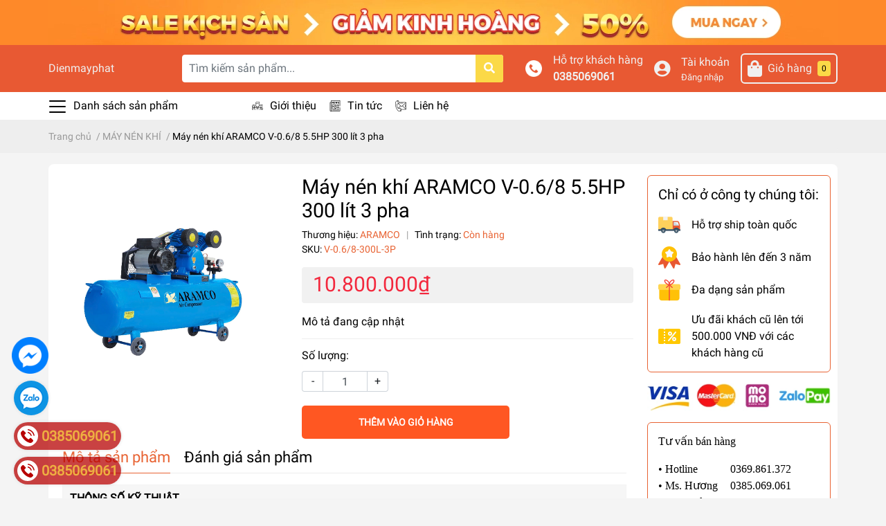

--- FILE ---
content_type: text/html; charset=utf-8
request_url: https://dienmayphat.vn/may-nen-khi-aramco-v-0-6-8-5-5hp-300-lit-3-pha
body_size: 43534
content:
<!DOCTYPE html>
<html lang="vi">
	<head>
<meta name="google-site-verification" content="KoSNnV-UYvusdUh8SYK66ZBmDc5obfokcmfRdj_sFFQ" />
		<!-- Google Tag Manager -->
<script>(function(w,d,s,l,i){w[l]=w[l]||[];w[l].push({'gtm.start':
new Date().getTime(),event:'gtm.js'});var f=d.getElementsByTagName(s)[0],
j=d.createElement(s),dl=l!='dataLayer'?'&l='+l:'';j.async=true;j.src=
'https://www.googletagmanager.com/gtm.js?id='+i+dl;f.parentNode.insertBefore(j,f);
})(window,document,'script','dataLayer','GTM-WF8WFK5');</script>
<!-- End Google Tag Manager -->
		
		<!-- Google tag (gtag.js) --> <script async src="https://www.googletagmanager.com/gtag/js?id=AW-10936738384"></script> <script> window.dataLayer = window.dataLayer || []; function gtag(){dataLayer.push(arguments);} gtag('js', new Date()); gtag('config', 'AW-10936738384'); </script>
		<!-- Event snippet for Website traffic conversion page --> <script> gtag('event', 'conversion', {'send_to': 'AW-10936738384/_670CLSDkNADENDEhd8o'}); </script>
		
		<meta name="google-site-verification" content="_uI_fcNuejoCVIHOjM4lirsFsL2mDw20U0gbnkOrLnM" />
		<meta charset="UTF-8" />
		<meta name="theme-color" content="#f02b2b" />
		<link rel="canonical" href="https://dienmayphat.vn/may-nen-khi-aramco-v-0-6-8-5-5hp-300-lit-3-pha"/>
		<meta name='revisit-after' content='2 days' />
		<meta name="robots" content="noodp,index,follow" />		<meta name="viewport" content="width=device-width, initial-scale=1.0, maximum-scale=1.0, user-scalable=no" />

		<meta name="description" content="Máy nén khí ARAMCO V-0.6/8 5.5HP 300 lít 3 pha là sản phẩm có xuất xứ taị Việt Nam, với dây chuyền công nghệ hiện nay cho ra những dòng máy có độ an toàn cao. Để đáp ứng nhu cầu sử dụng cao về máy móc, đồng thời thúc đẩy sự cải tiến trong thiết kế công năng để phục vụ mục đích làm việc đa dạng của người dùng.">		<title>Máy nén khí ARAMCO V-0.6/8 5.5HP 300 lít 3 pha		</title>

		<script>
	var Bizweb = Bizweb || {};
	Bizweb.store = 'dienmayphat.mysapo.net';
	Bizweb.id = 457861;
	Bizweb.theme = {"id":866162,"name":"EGA Market","role":"main"};
	Bizweb.template = 'product';
	if(!Bizweb.fbEventId)  Bizweb.fbEventId = 'xxxxxxxx-xxxx-4xxx-yxxx-xxxxxxxxxxxx'.replace(/[xy]/g, function (c) {
	var r = Math.random() * 16 | 0, v = c == 'x' ? r : (r & 0x3 | 0x8);
				return v.toString(16);
			});		
</script>
<script>
	(function () {
		function asyncLoad() {
			var urls = ["//newproductreviews.sapoapps.vn/assets/js/productreviews.min.js?store=dienmayphat.mysapo.net","https://productsrecommend.sapoapps.vn/assets/js/script.js?store=dienmayphat.mysapo.net"];
			for (var i = 0; i < urls.length; i++) {
				var s = document.createElement('script');
				s.type = 'text/javascript';
				s.async = true;
				s.src = urls[i];
				var x = document.getElementsByTagName('script')[0];
				x.parentNode.insertBefore(s, x);
			}
		};
		window.attachEvent ? window.attachEvent('onload', asyncLoad) : window.addEventListener('load', asyncLoad, false);
	})();
</script>


<script>
	window.BizwebAnalytics = window.BizwebAnalytics || {};
	window.BizwebAnalytics.meta = window.BizwebAnalytics.meta || {};
	window.BizwebAnalytics.meta.currency = 'VND';
	window.BizwebAnalytics.tracking_url = '/s';

	var meta = {};
	
	meta.product = {"id": 26558882, "vendor": "ARAMCO", "name": "Máy nén khí ARAMCO V-0.6/8 5.5HP 300 lít 3 pha",
	"type": "Máy Nén Khí Dây Đai", "price": 10800000 };
	
	
	for (var attr in meta) {
	window.BizwebAnalytics.meta[attr] = meta[attr];
	}
</script>

	
		<script src="/dist/js/stats.min.js?v=96f2ff2"></script>
	



<!-- Google tag (gtag.js) -->
<script async src="https://www.googletagmanager.com/gtag/js?id=G-TCPYM125YB"></script>
<script>
  window.dataLayer = window.dataLayer || [];
  function gtag(){dataLayer.push(arguments);}
  gtag('js', new Date());

  gtag('config', 'G-TCPYM125YB');
</script>
<script>

	window.enabled_enhanced_ecommerce = false;

</script>

<script>

	try {
		gtag('event', 'view_item', {
			items: [
				{
					id: 26558882,
					name: "Máy nén khí ARAMCO V-0.6/8 5.5HP 300 lít 3 pha",
					brand: "ARAMCO",
					category: "Máy Nén Khí Dây Đai",
					variant: "Default Title",
					price: '10800000'
				}
			]
		});
	} catch(e) { console.error('ga script error', e);}

</script>






<script>
	var eventsListenerScript = document.createElement('script');
	eventsListenerScript.async = true;
	
	eventsListenerScript.src = "/dist/js/store_events_listener.min.js?v=1b795e9";
	
	document.getElementsByTagName('head')[0].appendChild(eventsListenerScript);
</script>







		<meta name="keywords" content="Máy nén khí ARAMCO V-0.6/8 5.5HP 300 lít 3 pha, MÁY NÉN KHÍ, Máy Nén Khí Dây Đai, máy nén khí, máy nén khí dây đai, Máy Nén Khí Aramco 5.5HP 300L V-0.6/8 3 Pha, Máy Nén Khí 300L V-0.6/8 3 Pha, 300L V-0.6/8 3 Pha, Máy Nén Khí Aramco 5.5HP V-0.6/8 3 Pha, Máy Nén Khí Aramco 300L V-0.6/8 3 Pha, Aramco 5.5HP 300L V-0.6/8 3 Pha, máy nén khí aramco, Dienmayphat, dienmayphat.vn"/>		
		

	<meta property="og:type" content="product">
	<meta property="og:title" content="Máy nén khí ARAMCO V-0.6/8 5.5HP 300 lít 3 pha">
	
		<meta property="og:image" content="https://bizweb.dktcdn.net/thumb/grande/100/457/861/products/chua-co-tennnnnnn.png?v=1729839979060">
		<meta property="og:image:secure_url" content="https://bizweb.dktcdn.net/thumb/grande/100/457/861/products/chua-co-tennnnnnn.png?v=1729839979060">
	
	<meta property="og:price:amount" content="10.800.000">
	<meta property="og:price:currency" content="VND">

<meta property="og:description" content="Máy nén khí ARAMCO V-0.6/8 5.5HP 300 lít 3 pha là sản phẩm có xuất xứ taị Việt Nam, với dây chuyền công nghệ hiện nay cho ra những dòng máy có độ an toàn cao. Để đáp ứng nhu cầu sử dụng cao về máy móc, đồng thời thúc đẩy sự cải tiến trong thiết kế công năng để phục vụ mục đích làm việc đa dạng của người dùng.">
<meta property="og:url" content="https://dienmayphat.vn/may-nen-khi-aramco-v-0-6-8-5-5hp-300-lit-3-pha">
<meta property="og:site_name" content="Dienmayphat">		<link rel="icon" href="//bizweb.dktcdn.net/100/457/861/themes/866162/assets/favicon.png?1768645853932" type="image/x-icon" />		<link rel="preload" as='style' type="text/css" href="//bizweb.dktcdn.net/100/457/861/themes/866162/assets/main.scss.css?1768645853932">
<link rel="preload" as='style' type="text/css" href="//bizweb.dktcdn.net/100/457/861/themes/866162/assets/index.css?1768645853932">
<link rel="preload" as='style' type="text/css" href="//bizweb.dktcdn.net/100/457/861/themes/866162/assets/bootstrap-4-3-min.css?1768645853932">
<link rel="preload" as='style' type="text/css" href="//bizweb.dktcdn.net/100/457/861/themes/866162/assets/responsive.css?1768645853932">
<link rel="preload" as='style' type="text/css" href="//bizweb.dktcdn.net/100/457/861/themes/866162/assets/product_infor_style.scss.css?1768645853932">
<link rel="preload" as='style' type="text/css" href="//bizweb.dktcdn.net/100/457/861/themes/866162/assets/quickviews_popup_cart.css?1768645853932">



<link rel="preload" as="image" href="//bizweb.dktcdn.net/100/457/861/themes/866162/assets/top_banner.jpg?1768645853932"  media="screen and (min-width: 480px)">
<link rel="preload" as="image" href="//bizweb.dktcdn.net/thumb/large/100/457/861/themes/866162/assets/top_banner.jpg?1768645853932"  media="screen and (max-width: 480px)">


<link rel="preload" as="image" href="//bizweb.dktcdn.net/thumb/1024x1024/100/457/861/products/chua-co-tennnnnnn.png?v=1729839979060">
		<link rel="stylesheet" href="//bizweb.dktcdn.net/100/457/861/themes/866162/assets/bootstrap-4-3-min.css?1768645853932">
		<style>
			:root{
				--text-color: #000000;
				--text-secondary-color:#666666;
				--primary-color: #e86333;
				--secondary-color:#fbd947;
				--price-color: #f3283d;
				--topbar-bg: #fdd835;
				--topbar-color: #000000;
				--header-background: #e85933;
				--header-color: #f0f0f0;
				--label-background: #fbd947;
				--label-color: #e85933;
				--show-loadmore: none!important;				--order-loadmore: -1!important;
			}
		</style>
		<link href='https://use.fontawesome.com/releases/v5.7.2/css/all.css' rel="stylesheet" type="text/css" />
		<link href="//bizweb.dktcdn.net/100/457/861/themes/866162/assets/main.scss.css?1768645853932" rel="stylesheet" type="text/css" media="all" />	
		<link rel="preload" as="script" href="//bizweb.dktcdn.net/100/457/861/themes/866162/assets/jquery.js?1768645853932" />
		<script src="//bizweb.dktcdn.net/100/457/861/themes/866162/assets/jquery.js?1768645853932" type="text/javascript"></script>
        		<link rel="preload" as="script" href="//bizweb.dktcdn.net/100/457/861/themes/866162/assets/slick-min.js?1768645853932" />
		<script src="//bizweb.dktcdn.net/100/457/861/themes/866162/assets/slick-min.js?1768645853932" type="text/javascript"></script>
				<link href="//bizweb.dktcdn.net/100/457/861/themes/866162/assets/product_infor_style.scss.css?1768645853932" rel="stylesheet" type="text/css" media="all" />
		<link href="//bizweb.dktcdn.net/100/457/861/themes/866162/assets/quickviews_popup_cart.css?1768645853932" rel="stylesheet" type="text/css" media="all" />
										<link href="//bizweb.dktcdn.net/100/457/861/themes/866162/assets/product_style.scss.css?1768645853932" rel="stylesheet" type="text/css" media="all" />								<link href="//bizweb.dktcdn.net/100/457/861/themes/866162/assets/responsive.css?1768645853932" rel="stylesheet" type="text/css" media="all" />
		
		<script rel="dns-prefetch" type="text/javascript" >var ProductReviewsAppUtil=ProductReviewsAppUtil || {};</script>

		
<script type="application/ld+json">
        {
        "@context": "http://schema.org",
        "@type": "BreadcrumbList",
        "itemListElement": 
        [
            {
                "@type": "ListItem",
                "position": 1,
                "item": 
                {
                  "@id": "https://dienmayphat.vn",
                  "name": "Trang chủ"
                }
            },
      
            {
                "@type": "ListItem",
                "position": 2,
                "item": 
                {
                  "@id": "https://dienmayphat.vn/may-nen-khi-aramco-v-0-6-8-5-5hp-300-lit-3-pha",
                  "name": "Máy nén khí ARAMCO V-0.6/8 5.5HP 300 lít 3 pha"
                }
            }
      
        
      
      
      
      
    
        ]
        }
</script>
		<!--
Theme Information
--------------------------------------
Theme ID: EGA Market
Version: v1.3.3_20220420
Company: EGANY
changelog: //bizweb.dktcdn.net/100/457/861/themes/866162/assets/ega-changelog.js?1768645853932
---------------------------------------
-->
	</head>
	<body>
		<!-- Google Tag Manager (noscript) -->
<noscript><iframe src="https://www.googletagmanager.com/ns.html?id=GTM-WF8WFK5"
height="0" width="0" style="display:none;visibility:hidden"></iframe></noscript>
<!-- End Google Tag Manager (noscript) -->
		
		<div class="opacity_menu"></div>
		<div class="top-banner" style="background: #fe8929">
	<div class="container-fluid px-md-0 text-center" >
		<a href="/collections/all" title="Banner top">
			<picture>
				<source media="(max-width: 480px)" srcset="//bizweb.dktcdn.net/thumb/large/100/457/861/themes/866162/assets/top_banner.jpg?1768645853932">
				<img height=65
					 width=1140 class='img-fluid' src="//bizweb.dktcdn.net/100/457/861/themes/866162/assets/top_banner.jpg?1768645853932" alt="">
			</picture>
		</a>
	</div>
</div>
<header class="header header_menu">
	<div class="mid-header wid_100 d-flex align-items-center">
		<div class="container px-md-0">
			<div class="row align-items-center">
				<div class="col-4 header-right d-lg-none d-block">
					<div class="toggle-nav btn menu-bar mr-4 ml-0 p-0  d-lg-none d-flex text-white">
						<span class="bar"></span>
						<span class="bar"></span>
						<span class="bar"></span>
					</div>
				</div>
				<div class="col-4 col-lg-2 header-right">

					
					<a class="logo-wrapper " href="/">Dienmayphat</a>
					
				</div>
				<div class="col-xl-5 col-lg-4 col-12 header-center" id="search-header">
					<form action="/search" method="get" class="input-group search-bar custom-input-group " role="search">
						<input type="text" name="query" value="" autocomplete="off" placeholder="Tìm kiếm sản phẩm..."
							   class="input-group-field auto-search form-control " required="">
						<input type="hidden" name="type" value="product">
						<span class="input-group-btn btn-action">
							<button type="submit" class="btn text-white icon-fallback-text h-100">
								<span class="fa fa-search"></span>
							</button>
						</span>
					</form>
				</div>
				<div class="col-4 col-xl-5 col-lg-6 ">
					<ul class="header-left mb-0 float-right list-unstyled  d-flex align-items-center">
						<li class='media d-lg-flex d-none hotline '>
							<img class="align-self-center mr-3"  src="//bizweb.dktcdn.net/100/457/861/themes/866162/assets/phone-call.png?1768645853932" width="24" alt="phone"/>

							<div class="media-body d-md-flex flex-column d-none ">
								<span>Hỗ trợ khách hàng</span>
								<a class="font-weight-bold d-block" href="tel:0385069061" title="0385069061">
									0385069061
								</a>
							</div>
						</li>
						<li class='ml-4 mr-4 mr-md-3 ml-md-3 media d-lg-flex d-none '>

							<i class="fas fa-user-circle mr-3 align-self-center"></i>
							<div class="media-body d-md-flex flex-column d-none ">
																<a rel="nofollow" href="/account/login"  class="d-block" title="Tài khoản" >
									Tài khoản
								</a>
								<small>
									<a href="/account/login" title="Đăng nhập" class="font-weight: light">
										Đăng nhập
									</a> </small>
								
							</div>
						</li>
						<li class="cartgroup  ml-0 mr-2 mr-md-0">
							<div class="mini-cart text-xs-center">
								<a class="img_hover_cart" href="/cart" title="Giỏ hàng">
									<i class="fas fa-shopping-bag"></i>
									<span class='mx-2 d-md-block d-none'>Giỏ hàng</span>
									<span class="count_item count_item_pr">0</span>
								</a>
								<div class="top-cart-content card ">
									<ul id="cart-sidebar" class="mini-products-list count_li list-unstyled">
										<li class="list-item">
											<ul></ul>
										</li>
										<li class="action">

										</li>
									</ul>
								</div>
							</div>
						</li>

					</ul>
				</div>
			</div>
		</div>
	</div>

</header>

<!-- subheader == mobile nav -->
<div class="subheader ">
	<div class="container px-md-0">
	
	<div class="toogle-nav-wrapper" >
		<div class="icon-bar btn menu-bar mr-2 ml-0 p-0 d-inline-flex text-white">
						<span class="bar"></span>
						<span class="bar"></span>
						<span class="bar"></span>
					</div>
	Danh sách sản phẩm
	
		<div class="navigation-wrapper">
		<nav class="h-100">
	<ul  class="navigation list-group list-group-flush scroll">
						
	<li class="menu-item list-group-item">
		<a href="/ban-chay" class="menu-item__link" title="BÁN CHẠY">
						BÁN CHẠY 		</a>			
		
			</li>
					
	<li class="menu-item list-group-item">
		<a href="/may-phat-dien" class="menu-item__link" title="MÁY PHÁT ĐIỆN">
						MÁY PHÁT ĐIỆN 			<i class='fas fa-chevron-right float-right' data-toggle-submenu></i>		</a>			
		
				<div class="submenu scroll">
						<ul class="submenu__list">
				
								<li class="submenu__item submenu__item--main">
					<a class="link" href="/may-phat-dien-chay-xang" title="Máy Phát Điện Chạy Xăng">
						Máy Phát Điện Chạy Xăng
					</a>
				</li>
								
								<li class="submenu__item submenu__item--main">
					<a class="link" href="/may-phat-dien-chay-dau" title="Máy Phát Điện Chạy Dầu">
						Máy Phát Điện Chạy Dầu
					</a>
				</li>
								
								<li class="submenu__item submenu__item--main">
					<a class="link" href="/may-phat-dien-cong-nghiep" title="Máy Phát Điện Công Nghiệp">
						Máy Phát Điện Công Nghiệp
					</a>
				</li>
								
								<li class="submenu__item submenu__item--main">
					<a class="link" href="/may-phat-dien-ban-chay-1" title="Máy Phát Điện Bán Chạy">
						Máy Phát Điện Bán Chạy
					</a>
				</li>
								
								<li class="submenu__item submenu__item--main">
					<a class="link" href="/may-phat-dien-dau-no" title="Máy Phát Điện Đầu Nổ">
						Máy Phát Điện Đầu Nổ
					</a>
				</li>
								
								<li class="submenu__item submenu__item--main">
					<a class="link" href="/may-phat-han" title="Máy Phát Hàn">
						Máy Phát Hàn
					</a>
				</li>
								
								<li class="submenu__item submenu__item--main">
					<a class="link" href="/may-phat-dien-hakuda" title="Máy Phát Điện HAKUDA">
						Máy Phát Điện HAKUDA
					</a>
				</li>
											</ul>
		</div>
			</li>
					
	<li class="menu-item list-group-item">
		<a href="/may-rua-xe" class="menu-item__link" title="MÁY RỬA XE">
						MÁY RỬA XE 			<i class='fas fa-chevron-right float-right' data-toggle-submenu></i>		</a>			
		
				<div class="submenu scroll">
						<ul class="submenu__list">
				
								<li class="submenu__item submenu__item--main">
					<a class="link" href="/may-rua-xe-gia-dinh" title="Máy Rửa Xe Gia Đình">
						Máy Rửa Xe Gia Đình
					</a>
				</li>
								
								<li class="submenu__item submenu__item--main">
					<a class="link" href="/may-rua-xe-cong-nghiep" title="Máy Rửa Xe Công Nghiệp">
						Máy Rửa Xe Công Nghiệp
					</a>
				</li>
								
								<li class="submenu__item submenu__item--main">
					<a class="link" href="/may-rua-xe-tu-rap" title="Máy Rửa Xe Tự Ráp">
						Máy Rửa Xe Tự Ráp
					</a>
				</li>
								
								<li class="submenu__item submenu__item--main">
					<a class="link" href="/may-rua-xe-ban-chay" title="Máy Rửa Xe Bán Chạy">
						Máy Rửa Xe Bán Chạy
					</a>
				</li>
								
								<li class="submenu__item submenu__item--main">
					<a class="link" href="/may-rua-xe-hakuda" title="Máy Rửa Xe Hakuda">
						Máy Rửa Xe Hakuda
					</a>
				</li>
											</ul>
		</div>
			</li>
					
	<li class="menu-item list-group-item">
		<a href="/may-bom-nuoc" class="menu-item__link" title="MÁY BƠM NƯỚC">
						MÁY BƠM NƯỚC 			<i class='fas fa-chevron-right float-right' data-toggle-submenu></i>		</a>			
		
				<div class="submenu scroll">
						<ul class="submenu__list">
				
								<li class="submenu__item submenu__item--main">
					<a class="link" href="/may-bom-nuoc-hakuda" title="Máy Bơm Nước HAKUDA">
						Máy Bơm Nước HAKUDA
					</a>
				</li>
								
								<li class="submenu__item submenu__item--main">
					<a class="link" href="/may-bom-nuoc-chay-dau" title="Máy Bơm Nước Chạy Dầu">
						Máy Bơm Nước Chạy Dầu
					</a>
				</li>
								
								<li class="submenu__item submenu__item--main">
					<a class="link" href="/may-bom-nuoc-chay-dien" title="Máy Bơm Nước Chạy Điện">
						Máy Bơm Nước Chạy Điện
					</a>
				</li>
								
								<li class="submenu__item submenu__item--main">
					<a class="link" href="/may-bom-nuoc-chay-xang" title="Máy Bơm Nước Chạy Xăng">
						Máy Bơm Nước Chạy Xăng
					</a>
				</li>
								
								<li class="submenu__item submenu__item--main">
					<a class="link" href="/may-bom-nuoc-cuu-hoa" title="Máy Bơm Nước Cứu Hỏa">
						Máy Bơm Nước Cứu Hỏa
					</a>
				</li>
											</ul>
		</div>
			</li>
					
	<li class="menu-item list-group-item">
		<a href="/dong-co" class="menu-item__link" title="ĐỘNG CƠ">
						ĐỘNG CƠ 			<i class='fas fa-chevron-right float-right' data-toggle-submenu></i>		</a>			
		
				<div class="submenu scroll">
						<ul class="submenu__list">
				
								<li class="submenu__item submenu__item--main">
					<a class="link" href="/dong-co-xang" title="Động Cơ Xăng">
						Động Cơ Xăng
					</a>
				</li>
								
								<li class="submenu__item submenu__item--main">
					<a class="link" href="/dong-co-dau" title="Động Cơ Dầu">
						Động Cơ Dầu
					</a>
				</li>
								
								<li class="submenu__item submenu__item--main">
					<a class="link" href="/motor-dien" title="Motor Điện">
						Motor Điện
					</a>
				</li>
								
								<li class="submenu__item submenu__item--main">
					<a class="link" href="/dong-co-ban-chay" title="Động Cơ Bán Chạy">
						Động Cơ Bán Chạy
					</a>
				</li>
								
								<li class="submenu__item submenu__item--main">
					<a class="link" href="/dong-co-hakuda" title="Động Cơ HAKUDA">
						Động Cơ HAKUDA
					</a>
				</li>
											</ul>
		</div>
			</li>
					
	<li class="menu-item list-group-item">
		<a href="/may-thoi-la" class="menu-item__link" title="MÁY THỔI LÁ">
						MÁY THỔI LÁ 			<i class='fas fa-chevron-right float-right' data-toggle-submenu></i>		</a>			
		
				<div class="submenu scroll">
						<ul class="submenu__list">
				
								<li class="submenu__item submenu__item--main">
					<a class="link" href="/may-thoi-la-hakuda" title="Máy Thổi Lá HAKUDA">
						Máy Thổi Lá HAKUDA
					</a>
				</li>
											</ul>
		</div>
			</li>
					
	<li class="menu-item list-group-item">
		<a href="/may-no" class="menu-item__link" title="MÁY NỔ">
						MÁY NỔ 		</a>			
		
			</li>
					
	<li class="menu-item list-group-item">
		<a href="/may-nen-khi-1" class="menu-item__link" title="MÁY NÉN KHÍ">
						MÁY NÉN KHÍ 			<i class='fas fa-chevron-right float-right' data-toggle-submenu></i>		</a>			
		
				<div class="submenu scroll">
						<ul class="submenu__list">
				
								<li class="submenu__item submenu__item--main">
					<a class="link" href="/may-nen-khi-co-day-dai" title="Máy Nén Khí Dây Đai">
						Máy Nén Khí Dây Đai
					</a>
				</li>
								
								<li class="submenu__item submenu__item--main">
					<a class="link" href="/may-nen-khi-co-dau" title="Máy Nén Khí Có Dầu">
						Máy Nén Khí Có Dầu
					</a>
				</li>
								
								<li class="submenu__item submenu__item--main">
					<a class="link" href="/may-nen-khi-khong-dau" title="Máy Nén Khí Không Dầu">
						Máy Nén Khí Không Dầu
					</a>
				</li>
								
								<li class="submenu__item submenu__item--main">
					<a class="link" href="/may-nen-khi-ban-chay" title="Máy Nén Khí Bán Chạy">
						Máy Nén Khí Bán Chạy
					</a>
				</li>
								
								<li class="submenu__item submenu__item--main">
					<a class="link" href="/may-nen-khi-truc-vit" title="Máy Nén Khí Trục Vít">
						Máy Nén Khí Trục Vít
					</a>
				</li>
											</ul>
		</div>
			</li>
					
	<li class="menu-item list-group-item">
		<a href="/may-say-khi-1" class="menu-item__link" title="MÁY SẤY KHÍ">
						MÁY SẤY KHÍ 		</a>			
		
			</li>
					
	<li class="menu-item list-group-item">
		<a href="/binh-tich-khi" class="menu-item__link" title="BÌNH TÍCH KHÍ">
						BÌNH TÍCH KHÍ 		</a>			
		
			</li>
					
	<li class="menu-item list-group-item">
		<a href="/dau-nen-khi-1" class="menu-item__link" title="ĐẦU NÉN KHÍ">
						ĐẦU NÉN KHÍ 		</a>			
		
			</li>
					
	<li class="menu-item list-group-item">
		<a href="/dau-xit-ap-luc" class="menu-item__link" title="ĐẦU XỊT ÁP LỰC">
						ĐẦU XỊT ÁP LỰC 		</a>			
		
			</li>
					
	<li class="menu-item list-group-item">
		<a href="/day-phun-xit" class="menu-item__link" title="DÂY PHUN XỊT">
						DÂY PHUN XỊT 		</a>			
		
			</li>
					
	<li class="menu-item list-group-item">
		<a href="/may-hut-bui" class="menu-item__link" title="MÁY HÚT BỤI">
						MÁY HÚT BỤI 		</a>			
		
			</li>
					
	<li class="menu-item list-group-item">
		<a href="/binh-bot" class="menu-item__link" title="BÌNH PHUN BỌT TUYẾT">
						BÌNH PHUN BỌT TUYẾT 		</a>			
		
			</li>
					
	<li class="menu-item list-group-item">
		<a href="/may-bom-dau-mo" class="menu-item__link" title="MÁY BƠM DẦU MỠ">
						MÁY BƠM DẦU MỠ 		</a>			
		
			</li>
					
	<li class="menu-item list-group-item">
		<a href="/cu-phat-dien" class="menu-item__link" title="CỦ PHÁT ĐIỆN">
						CỦ PHÁT ĐIỆN 		</a>			
		
			</li>
					
	<li class="menu-item list-group-item">
		<a href="/may-xoi-dat" class="menu-item__link" title="MÁY XỚI ĐẤT">
						MÁY XỚI ĐẤT 		</a>			
		
			</li>
					
	<li class="menu-item list-group-item">
		<a href="/may-gieo-hat" class="menu-item__link" title="MÁY GIEO HẠT">
						MÁY GIEO HẠT 		</a>			
		
			</li>
					
	<li class="menu-item list-group-item">
		<a href="/may-cat-co-1" class="menu-item__link" title="MÁY CẮT CỎ">
						MÁY CẮT CỎ 		</a>			
		
			</li>
					
	<li class="menu-item list-group-item">
		<a href="/may-bom-thuyen" class="menu-item__link" title="MÁY BƠM THUYỀN">
						MÁY BƠM THUYỀN 		</a>			
		
			</li>
					
	<li class="menu-item list-group-item">
		<a href="/may-khoan-dat" class="menu-item__link" title="MÁY KHOAN ĐẤT">
						MÁY KHOAN ĐẤT 		</a>			
		
			</li>
					
	<li class="menu-item list-group-item">
		<a href="/may-phun-khoi" class="menu-item__link" title="MÁY PHUN KHÓI">
						MÁY PHUN KHÓI 		</a>			
		
			</li>
					
	<li class="menu-item list-group-item">
		<a href="/binh-xit-dien" class="menu-item__link" title="BÌNH XỊT ĐIỆN">
						BÌNH XỊT ĐIỆN 		</a>			
		
			</li>
					
	<li class="menu-item list-group-item">
		<a href="/binh-xit-may" class="menu-item__link" title="BÌNH XỊT MÁY">
						BÌNH XỊT MÁY 		</a>			
		
			</li>
					
	<li class="menu-item list-group-item">
		<a href="/may-xa-phan" class="menu-item__link" title="MÁY SẠ">
						MÁY SẠ 		</a>			
		
			</li>
					
	<li class="menu-item list-group-item">
		<a href="/may-cat-canh" class="menu-item__link" title="MÁY CẮT CÀNH">
						MÁY CẮT CÀNH 		</a>			
		
			</li>
					
	<li class="menu-item list-group-item">
		<a href="/may-tia-rao" class="menu-item__link" title="MÁY TỈA RÀO">
						MÁY TỈA RÀO 		</a>			
		
			</li>
					
	<li class="menu-item list-group-item">
		<a href="/may-hai-che" class="menu-item__link" title="MÁY HÁI CHÈ">
						MÁY HÁI CHÈ 		</a>			
		
			</li>
					
	<li class="menu-item list-group-item">
		<a href="/may-cua-xich" class="menu-item__link" title="MÁY CƯA XÍCH">
						MÁY CƯA XÍCH 		</a>			
		
			</li>
					
	<li class="menu-item list-group-item">
		<a href="/may-khoan-ban" class="menu-item__link" title="MÁY KHOAN BÀN">
						MÁY KHOAN BÀN 		</a>			
		
			</li>
					
	<li class="menu-item list-group-item">
		<a href="/may-khoan-tu" class="menu-item__link" title="MÁY KHOAN TỪ">
						MÁY KHOAN TỪ 		</a>			
		
			</li>
					
	<li class="menu-item list-group-item">
		<a href="/may-khoan-rut-loi" class="menu-item__link" title="MÁY KHOAN RÚT LÕI">
						MÁY KHOAN RÚT LÕI 		</a>			
		
			</li>
					
	<li class="menu-item list-group-item">
		<a href="/may-khoan" class="menu-item__link" title="MÁY KHOAN ĐIỆN">
						MÁY KHOAN ĐIỆN 		</a>			
		
			</li>
					
	<li class="menu-item list-group-item">
		<a href="/may-khoan-pin" class="menu-item__link" title="MÁY KHOAN PIN">
						MÁY KHOAN PIN 		</a>			
		
			</li>
					
	<li class="menu-item list-group-item">
		<a href="/may-mai-hai-da" class="menu-item__link" title="MÁY MÀI HAI ĐÁ">
						MÁY MÀI HAI ĐÁ 		</a>			
		
			</li>
					
	<li class="menu-item list-group-item">
		<a href="/may-dam-dui-1" class="menu-item__link" title="MÁY ĐẦM DÙI">
						MÁY ĐẦM DÙI 		</a>			
		
			</li>
					
	<li class="menu-item list-group-item">
		<a href="/may-dam-ban" class="menu-item__link" title="MÁY ĐẦM BÀN">
						MÁY ĐẦM BÀN 		</a>			
		
			</li>
					
	<li class="menu-item list-group-item">
		<a href="/may-dam-coc" class="menu-item__link" title="MÁY ĐẦM CÓC">
						MÁY ĐẦM CÓC 		</a>			
		
			</li>
					
	<li class="menu-item list-group-item">
		<a href="/may-dam-thuoc-1" class="menu-item__link" title="MÁY ĐẦM THƯỚC">
						MÁY ĐẦM THƯỚC 			<i class='fas fa-chevron-right float-right' data-toggle-submenu></i>		</a>			
		
				<div class="submenu scroll">
						<ul class="submenu__list">
				
								<li class="submenu__item submenu__item--main">
					<a class="link" href="/may-dam-thuoc-xang" title="Máy Đầm Thước Xăng">
						Máy Đầm Thước Xăng
					</a>
				</li>
								
								<li class="submenu__item submenu__item--main">
					<a class="link" href="/may-dam-thuoc-pin" title="Máy Đầm Thước Pin">
						Máy Đầm Thước Pin
					</a>
				</li>
								
								<li class="submenu__item submenu__item--main">
					<a class="link" href="/may-dam-thuoc-dien" title="Máy Đầm Thước Điện">
						Máy Đầm Thước Điện
					</a>
				</li>
											</ul>
		</div>
			</li>
					
	<li class="menu-item list-group-item">
		<a href="/may-dam-rung" class="menu-item__link" title="MÁY ĐẦM RUNG">
						MÁY ĐẦM RUNG 		</a>			
		
			</li>
					
	<li class="menu-item list-group-item">
		<a href="/may-uon-sat-thep" class="menu-item__link" title="MÁY UỐN SẮT THÉP">
						MÁY UỐN SẮT THÉP 		</a>			
		
			</li>
					
	<li class="menu-item list-group-item">
		<a href="/may-cat-nhom" class="menu-item__link" title="MÁY CẮT NHÔM">
						MÁY CẮT NHÔM 		</a>			
		
			</li>
					
	<li class="menu-item list-group-item">
		<a href="/may-cat-gach" class="menu-item__link" title="MÁY CẮT GẠCH">
						MÁY CẮT GẠCH 		</a>			
		
			</li>
					
	<li class="menu-item list-group-item">
		<a href="/may-cat-sat" class="menu-item__link" title="MÁY CẮT SẮT">
						MÁY CẮT SẮT 		</a>			
		
			</li>
					
	<li class="menu-item list-group-item">
		<a href="/toi-palang-dien" class="menu-item__link" title="TỜI - PALANG ĐIỆN">
						TỜI - PALANG ĐIỆN 		</a>			
		
			</li>
					
	<li class="menu-item list-group-item">
		<a href="/bo-luu-dien" class="menu-item__link" title="BỘ LƯU ĐIỆN">
						BỘ LƯU ĐIỆN 		</a>			
		
			</li>
					
	<li class="menu-item list-group-item">
		<a href="/may-danh-giay" class="menu-item__link" title="MÁY ĐÁNH GIÀY">
						MÁY ĐÁNH GIÀY 		</a>			
		
			</li>
					
	<li class="menu-item list-group-item">
		<a href="/may-say-san" class="menu-item__link" title="MÁY SẤY SÀN">
						MÁY SẤY SÀN 		</a>			
		
			</li>
					
	<li class="menu-item list-group-item">
		<a href="/may-hut-am" class="menu-item__link" title="MÁY HÚT ẨM">
						MÁY HÚT ẨM 		</a>			
		
			</li>
					
	<li class="menu-item list-group-item">
		<a href="/may-dem-tien" class="menu-item__link" title="MÁY ĐẾM TIỀN">
						MÁY ĐẾM TIỀN 		</a>			
		
			</li>
					
	<li class="menu-item list-group-item">
		<a href="/may-cha-san" class="menu-item__link" title="MÁY CHÀ SÀN">
						MÁY CHÀ SÀN 		</a>			
		
			</li>
					
	<li class="menu-item list-group-item">
		<a href="/may-dong-chung-tu" class="menu-item__link" title="MÁY ĐÓNG CHỨNG TỪ">
						MÁY ĐÓNG CHỨNG TỪ 		</a>			
		
			</li>
					
	<li class="menu-item list-group-item">
		<a href="/may-soi-tien" class="menu-item__link" title="MÁY SOI TIỀN">
						MÁY SOI TIỀN 		</a>			
		
			</li>
					
	<li class="menu-item list-group-item">
		<a href="/may-han" class="menu-item__link" title="MÁY HÀN">
						MÁY HÀN 		</a>			
		
			</li>
					
	<li class="menu-item list-group-item">
		<a href="/may-cat-be-tong-1" class="menu-item__link" title="MÁY CẮT ĐƯỜNG BÊ TÔNG">
						MÁY CẮT ĐƯỜNG BÊ TÔNG 		</a>			
		
			</li>
					
	<li class="menu-item list-group-item">
		<a href="/may-cat-thuy-luc" class="menu-item__link" title="MÁY CẮT THỦY LỰC">
						MÁY CẮT THỦY LỰC 		</a>			
		
			</li>
					
	<li class="menu-item list-group-item">
		<a href="/may-duc-mong" class="menu-item__link" title="MÁY ĐỤC MỘNG">
						MÁY ĐỤC MỘNG 		</a>			
		
			</li>
					
	<li class="menu-item list-group-item">
		<a href="/may-mai-san" class="menu-item__link" title="MÁY MÀI SÀN">
						MÁY MÀI SÀN 		</a>			
		
			</li>
					
	<li class="menu-item list-group-item">
		<a href="/may-tien-ren" class="menu-item__link" title="MÁY TIỆN REN">
						MÁY TIỆN REN 		</a>			
		
			</li>
					
	<li class="menu-item list-group-item">
		<a href="/may-tron-be-tong" class="menu-item__link" title="MÁY TRỘN BÊ TÔNG">
						MÁY TRỘN BÊ TÔNG 		</a>			
		
			</li>
					
	<li class="menu-item list-group-item">
		<a href="/may-xoa-nen" class="menu-item__link" title="MÁY XOA NỀN BÊ TÔNG">
						MÁY XOA NỀN BÊ TÔNG 		</a>			
		
			</li>
					
	<li class="menu-item list-group-item">
		<a href="/may-duc-be-tong-1" class="menu-item__link" title="MÁY ĐỤC BÊ TÔNG">
						MÁY ĐỤC BÊ TÔNG 		</a>			
		
			</li>
					
	<li class="menu-item list-group-item">
		<a href="/may-khuay-son" class="menu-item__link" title="MÁY KHUẤY SƠN">
						MÁY KHUẤY SƠN 		</a>			
		
			</li>
					
	<li class="menu-item list-group-item">
		<a href="/may-danh-bong-1" class="menu-item__link" title="MÁY ĐÁNH BÓNG">
						MÁY ĐÁNH BÓNG 		</a>			
		
			</li>
					
	<li class="menu-item list-group-item">
		<a href="/may-bat-vit-1" class="menu-item__link" title="MÁY BẮT VÍT">
						MÁY BẮT VÍT 		</a>			
		
			</li>
					
	<li class="menu-item list-group-item">
		<a href="/may-cat-ton-1" class="menu-item__link" title="MÁY CẮT TÔN">
						MÁY CẮT TÔN 		</a>			
		
			</li>
					
	<li class="menu-item list-group-item">
		<a href="/may-thoi-bui" class="menu-item__link" title="MÁY THỔI BỤI">
						MÁY THỔI BỤI 		</a>			
		
			</li>
					
	<li class="menu-item list-group-item">
		<a href="/may-thoi-nong" class="menu-item__link" title="MÁY THỔI NÓNG">
						MÁY THỔI NÓNG 		</a>			
		
			</li>
					
	<li class="menu-item list-group-item">
		<a href="/may-bat-oc" class="menu-item__link" title="MÁY BẮT ỐC">
						MÁY BẮT ỐC 		</a>			
		
			</li>
					
	<li class="menu-item list-group-item">
		<a href="/may-do-laser" class="menu-item__link" title="MÁY ĐO LASER">
						MÁY ĐO LASER 		</a>			
		
			</li>
					
	<li class="menu-item list-group-item">
		<a href="/sung-ban-dinh" class="menu-item__link" title="SÚNG BẮN ĐINH">
						SÚNG BẮN ĐINH 		</a>			
		
			</li>
					
	<li class="menu-item list-group-item">
		<a href="/may-mai" class="menu-item__link" title="MÁY MÀI">
						MÁY MÀI 		</a>			
		
			</li>
					
	<li class="menu-item list-group-item">
		<a href="/may-cat-ranh" class="menu-item__link" title="MÁY CẮT RÃNH">
						MÁY CẮT RÃNH 		</a>			
		
			</li>
					
	<li class="menu-item list-group-item">
		<a href="/may-bao-go" class="menu-item__link" title="MÁY BÀO GỖ">
						MÁY BÀO GỖ 		</a>			
		
			</li>
					
	<li class="menu-item list-group-item">
		<a href="/may-cha-nham" class="menu-item__link" title="MÁY CHÀ NHÁM">
						MÁY CHÀ NHÁM 		</a>			
		
			</li>
					
	<li class="menu-item list-group-item">
		<a href="/may-bat-ton" class="menu-item__link" title="MÁY BẮT TÔN">
						MÁY BẮT TÔN 		</a>			
		
			</li>
					
	<li class="menu-item list-group-item">
		<a href="/may-cha-tuong" class="menu-item__link" title="MÁY CHÀ TƯỜNG">
						MÁY CHÀ TƯỜNG 		</a>			
		
			</li>
					
	<li class="menu-item list-group-item">
		<a href="/may-phay-go" class="menu-item__link" title="MÁY PHAY GỖ">
						MÁY PHAY GỖ 		</a>			
		
			</li>
					
	<li class="menu-item list-group-item">
		<a href="/may-ban-dinh" class="menu-item__link" title="MÁY BẮN ĐINH">
						MÁY BẮN ĐINH 		</a>			
		
			</li>
					
	<li class="menu-item list-group-item">
		<a href="/may-siet-bu-long-1" class="menu-item__link" title="MÁY SIẾT BU LÔNG">
						MÁY SIẾT BU LÔNG 		</a>			
		
			</li>
					
	<li class="menu-item list-group-item">
		<a href="/xe-nang-1" class="menu-item__link" title="XE NÂNG">
						XE NÂNG 		</a>			
		
			</li>
					
	<li class="menu-item list-group-item">
		<a href="/xe-quet-rac" class="menu-item__link" title="XE QUÉT RÁC">
						XE QUÉT RÁC 		</a>			
		
			</li>
					
	<li class="menu-item list-group-item">
		<a href="/may-sang-cat-1" class="menu-item__link" title="MÁY SÀNG CÁT">
						MÁY SÀNG CÁT 		</a>			
		
			</li>
					
	<li class="menu-item list-group-item">
		<a href="/keo-cat-tia-canh" class="menu-item__link" title="KÉO CẮT TỈA CÀNH">
						KÉO CẮT TỈA CÀNH 		</a>			
		
			</li>
					
	<li class="menu-item list-group-item">
		<a href="/phu-kien" class="menu-item__link" title="PHỤ KIỆN">
						PHỤ KIỆN 		</a>			
		
			</li>
					
	<li class="menu-item list-group-item">
		<a href="/may-mai-goc" class="menu-item__link" title="MÁY MÀI GÓC">
						MÁY MÀI GÓC 		</a>			
		
			</li>
					
	<li class="menu-item list-group-item">
		<a href="/nam-cham-cau-hang" class="menu-item__link" title="NAM CHÂM CẨU HÀNG">
						NAM CHÂM CẨU HÀNG 		</a>			
		
			</li>
					
	<li class="menu-item list-group-item">
		<a href="/quat" class="menu-item__link" title="QUẠT">
						QUẠT 		</a>			
		
			</li>
					
	<li class="menu-item list-group-item">
		<a href="/may-phun-thuoc" class="menu-item__link" title="MÁY PHUN THUỐC">
						MÁY PHUN THUỐC 		</a>			
		
			</li>
					
	<li class="menu-item list-group-item">
		<a href="/may-phun-xit-thuoc-day-dai" class="menu-item__link" title="MÁY PHUN XỊT THUỐC DÂY ĐAI">
						MÁY PHUN XỊT THUỐC DÂY ĐAI 		</a>			
		
			</li>
					
	<li class="menu-item list-group-item">
		<a href="/may-bom-chim-1" class="menu-item__link" title="MÁY BƠM CHÌM">
						MÁY BƠM CHÌM 		</a>			
		
			</li>
					
	<li class="menu-item list-group-item">
		<a href="/san-kho-nhieu" class="menu-item__link" title="SẴN KHO NHIỀU">
						SẴN KHO NHIỀU 		</a>			
		
			</li>
					
	<li class="menu-item list-group-item">
		<a href="/may-xat-gao" class="menu-item__link" title="MÁY XÁT GẠO">
						MÁY XÁT GẠO 		</a>			
		
			</li>
	</ul>
</nav>
		</div>
	
		
	</div>
	
	<ul class="shop-policises list-unstyled  d-flex align-items-center flex-wrap m-0 pr-0">
							<li>
		<div class="">
			<img class="img-fluid" 
			   loading=lazy
				 src="//bizweb.dktcdn.net/100/457/861/themes/866162/assets/policy_header_image_2.png?1768645853932" alt="Giới thiệu">
		</div>
		<a class="link" href="/gioi-thieu" title="Giới thiệu">Giới thiệu</a>
	</li>
								<li>
		<div class="">
			<img class="img-fluid" 
			   loading=lazy
				 src="//bizweb.dktcdn.net/100/457/861/themes/866162/assets/policy_header_image_3.png?1768645853932" alt="Tin tức">
		</div>
		<a class="link" href="/tin-tuc" title="Tin tức">Tin tức</a>
	</li>
								<li>
		<div class="">
			<img class="img-fluid" 
			   loading=lazy
				 src="//bizweb.dktcdn.net/100/457/861/themes/866162/assets/policy_header_image_4.png?1768645853932" alt="Liên hệ">
		</div>
		<a class="link" href="/lien-he" title="Liên hệ">Liên hệ</a>
	</li>
			
</ul>
		
</div>
</div>		



































<section class="bread-crumb mb-3">
	<span class="crumb-border"></span>
	<div class="container px-md-0">
		<div class="row">
			<div class="col-12 a-left">
				<ul class="breadcrumb m-0 px-0">					
					<li class="home">
						<a  href="/" class='link' ><span >Trang chủ</span></a>						
						<span class="mr_lr">&nbsp;/&nbsp;</span>
					</li>
					
					
					<li>
						<a class="changeurl link"  href="/may-nen-khi-1"><span >MÁY NÉN KHÍ</span></a>						
						<span class="mr_lr">&nbsp;/&nbsp;</span>
					</li>
					
					<li><strong><span>Máy nén khí ARAMCO V-0.6/8 5.5HP 300 lít 3 pha</span></strong></li>
					
				</ul>
			</div>
		</div>
	</div>
</section> 
<section class="product details-main" itemscope itemtype="https://schema.org/Product">	
	<meta itemprop="url" content="//dienmayphat.vn/may-nen-khi-aramco-v-0-6-8-5-5hp-300-lit-3-pha">
	<meta itemprop="name" content="Máy nén khí ARAMCO V-0.6/8 5.5HP 300 lít 3 pha">
	<meta itemprop="image" content="http://bizweb.dktcdn.net/thumb/grande/100/457/861/products/chua-co-tennnnnnn.png?v=1729839979060">
	<meta itemprop="description" content="THÔNG SỐ KỸ THUẬTModelV-0.6/8Công suất (HP/kW)5.5&nbsp;Lưu lượng (lít/phút)600Áp lực làm việc (kg/cm²)8Điện áp (V)380Dung tích bình chứa (L)300Đầu90*2Bảo hành12 thángMáy nén khí ARAMCO V-0.6/8 5.5HP 300 lít 3 pha–&nbsp;Máy nén khí ARAMCO V-0.6/8 5.5HP 300 lít 3 pha&nbsp;là sản phẩm có xuất xứ taị Việt Nam, với dây chuyền công nghệ hiện nay cho ra những dòng máy có độ an toàn cao. Để đáp ứng nhu cầu sử dụng cao về máy móc, đồng thời thúc đẩy sự cải tiến trong thiết kế công năng để phục vụ mục đích làm việc đa dạng của người dùng.Ưu Điểm Máy nén khí ARAMCO V-0.6/8 5.5HP 300 lít 3 pha– Hoạt động êm ái, hạn chế được tiếng ồn do máy phát ra.– Tiết kiệm được chi phí vận hành, ít bảo dưỡng định kỳ.– Tiêu thu lượng điện năng thấp, giảm được hao tổn ngân sách cho doanh nghiệp.– Thiết kế máy nhỏ gọn, tạo thuận lợi trong quá trình di chuyển, lắp đặt và thi công. Đồng thời, tiết kiệm được diện tích cất giữ.– Công suất nhỏ gọn, nên giá thành sẽ thấp hơn so với các loại máy cùng dòng.Ứng Dụng Máy nén khí ARAMCO V-0.6/8 5.5HP 300 lít 3 pha– Có cấu tạo và chức năng phổ biến như những máy nén khí dây đai khác. Tuy nhiên, với thiết kế có công suất nhỏ tạo nên sự khác biệt so với các loại máy cùng dòng.– Với công suất nhỏ, máy nén khí dây đay là sự lựa chọn tuyệt vời đối với những công việc không có nhu cầu sử dụng nhiều.– Lưu lượng khí chỉ có 120 lít/phút, nên cung cấp lượng khí nén đều, ổn định.– Máy Nén Khí Aramco 5.5HP 300L V-0.6/8 3 Pha&nbsp;được sử dụng phổ biến ở các nhà xưởng, nhà máy, nơi chuyên sửa chữa&nbsp;xe – máy móc,…">
	
	<meta itemprop="brand" content="ARAMCO">
	
	
	<meta itemprop="model" content="">
	
	
	<meta itemprop="sku" content="V-0.6/8-300L-3P">
	
	
	<div class="hidden" itemprop="offers" itemscope itemtype="http://schema.org/Offer">
		<div class="inventory_quantity hidden" itemscope itemtype="http://schema.org/ItemAvailability">
			
			<span class="a-stock" itemprop="supersededBy">
				Còn hàng
			</span>
			
		</div>
		<link itemprop="availability" href="http://schema.org/InStock">
		<meta itemprop="priceCurrency" content="VND">
		<meta itemprop="price" content="10800000">
		<meta itemprop="url" content="https://dienmayphat.vn/may-nen-khi-aramco-v-0-6-8-5-5hp-300-lit-3-pha">
		
		<meta itemprop="priceValidUntil" content="2099-01-01">
	</div>
	
	<div itemprop="review" itemscope itemtype="https://schema.org/Review" class="hidden">
		<span itemprop="itemReviewed" itemscope itemtype="https://schema.org/Thing">
			<span itemprop="name">Máy nén khí ARAMCO V-0.6/8 5.5HP 300 lít 3 pha</span>
		</span>
		<span itemprop="author" itemscope itemtype="https://schema.org/Person">
			<span itemprop="name">Dienmayphat</span>
		</span>
		<div itemprop="reviewRating" itemscope itemtype="https://schema.org/Rating" class="hidden">

			<span itemprop="ratingValue">10</span> out of
			<span itemprop="bestRating">10</span>
		</div>
		<span itemprop="publisher" itemscope itemtype="https://schema.org/Organization">
			<meta itemprop="name" content="Dienmayphat">
		</span>
	</div>
	
	<section class='section'>
		<form enctype="multipart/form-data" id="add-to-cart-form" action="/cart/add" method="post" class="form_background form-inline margin-bottom-0">
			<div class="container card py-3">
				<div class="wrap-padding-15 wp_product_main">
					<div class="details-product">
						<div class="row ">
																					
							<div class="product-detail-left product-images col-xs-12 col-sm-12 mx-auto  col-md-12 col-lg-9  ">
								<div class="row">
									<div class="col-xs-12 col-sm-12 col-md-5">
										<div class=" pb-3 pt-0  col_large_full large-image">

											
											
											<a class="d-block pos-relative 
													  		 
													  embed-responsive embed-responsive-1by1 "  href="//bizweb.dktcdn.net/thumb/1024x1024/100/457/861/products/chua-co-tennnnnnn.png?v=1729839979060" data-rel="prettyPhoto[product-gallery]" >
												
																																																									
												<img class="checkurl img-fluid" style="--image-scale: 1"  src="//bizweb.dktcdn.net/thumb/grande/100/457/861/products/chua-co-tennnnnnn.png?v=1729839979060" alt="Máy nén khí ARAMCO V-0.6/8 5.5HP 300 lít 3 pha">

											</a>
																						
											<div class="hidden">
												
											</div>
										</div>
										
									</div>
									<div class="col-xs-12 col-sm-12 col-md-7 details-pro">
										<h1 class="title-product">Máy nén khí ARAMCO V-0.6/8 5.5HP 300 lít 3 pha</h1>
										
<div class="danhgiasao mb-2">
	<div class="sapo-product-reviews-badge" data-id="26558882"></div>
</div>

<div class="group-status">
	<span class="first_status">Thương hiệu:<span class="status_name">
		
		ARAMCO
		
		</span>
		<span class="line">&nbsp;&nbsp;|&nbsp;&nbsp;</span>
	</span>
	<span class="first_status status_2">
		Tình trạng: 
		
		
		<span class="status_name availabel">
			Còn hàng
		</span>
		
		
	</span>
	<span class="first_status" style="display:block">SKU: <span class="status_name">V-0.6/8-300L-3P</span></span>
</div>

<div class="price-box">
					
	<div class="special-price"><span class="price product-price">10.800.000₫</span> 
	</div> 
	<span class="old-price">
		<del class="price product-price-old sale"></del> 
	</span> 
	<!-- Giá -->
	
																		
</div>


<div class="product-summary">
	<div class="rte">
		
		<span>Mô tả đang cập nhật</span>
		
	</div>
</div>




<div class="form-product">

	
	<div class="box-variant clearfix ">
		
		<input type="hidden" name="variantId" value="67349821" />
		
	</div>
	<div class="form_button_details margin-top-15 w-100">
		<div class="form_product_content type1 ">
			<div class="soluong soluong_type_1 show">
				<label>Số lượng:</label>
				<div class="custom input_number_product custom-btn-number ">									
					<button class="btn btn_num num_1 button button_qty" onClick="var result = document.getElementById('qtym'); var qtypro = result.value; if( !isNaN( qtypro ) &amp;&amp; qtypro &gt; 1 ) result.value--;return false;" type="button">-</button>
					<input type="text" id="qtym" name="quantity" value="1" maxlength="3" class="form-control prd_quantity " onkeypress="if ( isNaN(this.value + String.fromCharCode(event.keyCode) )) return false;" onchange="if(this.value == 0)this.value=1;">
					<button class="btn btn_num num_2 button button_qty" onClick="var result = document.getElementById('qtym'); var qtypro = result.value; if( !isNaN( qtypro )) result.value++;return false;" type="button">+</button>
				</div>
			</div>
			<div class="button_actions clearfix">
				
				<button type="submit" class="btn btn_base btn_add_cart btn-cart add_to_cart " >
					<span class="text_1">Thêm vào giỏ hàng</span>
				</button>									
				
			</div>

		</div>
	</div>
</div>
									</div>
									<div class="col-xs-12 col-sm-12 col-md-12">
										<section class="sec_tab ">
											<div class="container py-2">
												<div class="title_module_main heading-bar d-flex align-items-center">
													<h2 class="heading-bar__title active" data-tab="tab-1">Mô tả sản phẩm</h2>
																										<h2 class="heading-bar__title" data-tab="tab-2">Đánh giá sản phẩm</h2>
													
												</div>
												<div class="product-content">
													<div class="tab-details tab-1 active">
														<div class="rte product_getcontent pt-3 pos-relative">
															
															<div id="content">
																<table border="0" cellpadding="0" cellspacing="0" class=" cke_show_border"><tbody><tr><td colspan="2" style="text-align: justify;">THÔNG SỐ KỸ THUẬT</td></tr><tr><td style="text-align: justify;">Model</td><td style="text-align: justify;">V-0.6/8</td></tr><tr><td style="text-align: justify;">Công suất (HP/kW)</td><td style="text-align: justify;">5.5&nbsp;</td></tr><tr><td style="text-align: justify;">Lưu lượng (lít/phút)</td><td style="text-align: justify;">600</td></tr><tr><td style="text-align: justify;">Áp lực làm việc (kg/cm²)</td><td style="text-align: justify;">8</td></tr><tr><td style="text-align: justify;">Điện áp (V)</td><td style="text-align: justify;">380</td></tr><tr><td style="text-align: justify;">Dung tích bình chứa (L)</td><td style="text-align: justify;">300</td></tr><tr><td style="text-align: justify;">Đầu</td><td style="text-align: justify;">90*2</td></tr><tr><td style="text-align: justify;">Bảo hành</td><td style="text-align: justify;">12 tháng</td></tr></tbody></table><h3>Máy nén khí ARAMCO V-0.6/8 5.5HP 300 lít 3 pha</h3><p>–&nbsp;<strong><a data-cke-saved-href="https://dienmayphat.vn/may-nen-khi-aramco-v-0-6-8-5-5hp-300-lit-3-pha" href="https://dienmayphat.vn/may-nen-khi-aramco-v-0-6-8-5-5hp-300-lit-3-pha"><span style="color:#3498db;">Máy nén khí ARAMCO V-0.6/8 5.5HP 300 lít 3 pha</span></a></strong>&nbsp;là sản phẩm có xuất xứ taị Việt Nam, với dây chuyền công nghệ hiện nay cho ra những dòng máy có độ an toàn cao. Để đáp ứng nhu cầu sử dụng cao về máy móc, đồng thời thúc đẩy sự cải tiến trong thiết kế công năng để phục vụ mục đích làm việc đa dạng của người dùng.</p><h3>Ưu Điểm Máy nén khí ARAMCO V-0.6/8 5.5HP 300 lít 3 pha</h3><p>– Hoạt động êm ái, hạn chế được tiếng ồn do máy phát ra.</p><p>– Tiết kiệm được chi phí vận hành, ít bảo dưỡng định kỳ.</p><p>– Tiêu thu lượng điện năng thấp, giảm được hao tổn ngân sách cho doanh nghiệp.</p><p>– Thiết kế máy nhỏ gọn, tạo thuận lợi trong quá trình di chuyển, lắp đặt và thi công. Đồng thời, tiết kiệm được diện tích cất giữ.</p><p>– Công suất nhỏ gọn, nên giá thành sẽ thấp hơn so với các loại máy cùng dòng.</p><h3>Ứng Dụng Máy nén khí ARAMCO V-0.6/8 5.5HP 300 lít 3 pha</h3><p>– Có cấu tạo và chức năng phổ biến như những máy nén khí dây đai khác. Tuy nhiên, với thiết kế có công suất nhỏ tạo nên sự khác biệt so với các loại máy cùng dòng.</p><p>– Với công suất nhỏ, máy nén khí dây đay là sự lựa chọn tuyệt vời đối với những công việc không có nhu cầu sử dụng nhiều.</p><p>– Lưu lượng khí chỉ có 120 lít/phút, nên cung cấp lượng khí nén đều, ổn định.</p><p>– Máy Nén Khí Aramco 5.5HP 300L V-0.6/8 3 Pha&nbsp;được sử dụng phổ biến ở các nhà xưởng, nhà máy, nơi chuyên sửa chữa&nbsp;xe – máy móc,…</p>
															</div>
															

														</div>
													</div>

																										<div class="tab-details tab-2">
														<section class="section" id="section-review">
															<div class="container card py-3">
																<div>
																	<div id="sapo-product-reviews" class="sapo-product-reviews" data-id="26558882">
    <div id="sapo-product-reviews-noitem" style="display: none;">
        <div class="content">
            <p data-content-text="language.suggest_noitem"></p>
            <div class="product-reviews-summary-actions">
                <button type="button" class="btn-new-review" onclick="BPR.newReview(this); return false;" data-content-str="language.newreview"></button>
            </div>
            <div id="noitem-bpr-form_" data-id="formId" class="noitem-bpr-form" style="display:none;"><div class="sapo-product-reviews-form"></div></div>
        </div>
    </div>
    
    <div id="sapo-product-reviews-sub" style="display: none;">
        <div class="sapo-product-reviews-summary" style="display: none;">
            <div class="sapo-product-reviews-action">
                <meta itemprop="name" content="Máy nén khí ARAMCO V-0.6/8 5.5HP 300 lít 3 pha" />
                <div itemprop="aggregateRating" itemscope itemtype="http://schema.org/AggregateRating" class="bpr-summary">
                    <meta content="5" itemprop="bestRating" />
                    <meta content="1" itemprop="worstRating" />
                    <div class="bpr-summary-average">
                        <span itemprop="ratingValue">5</span>
                        <span class="max-score">/5</span>
                    </div>
                    <div data-number="5" class="sapo-product-reviews-star" data-score="5"></div>
                    <p>(<span itemprop="ratingCount">1</span> <span>đánh giá</span>)</p>
                </div>
                <button type="button" class="btn-new-review" onclick="BPR.newReview(this); return false;" data-content-str="language.newreview"></button>
            </div>
        </div>
        <span class="product-reviews-summary-actions">
        </span>
        <div class="sapo-product-reviews-form" id="bpr-form_26558882" style="display:none;">
        </div>
        <div id="bpr-list" class="sapo-product-reviews-list">
        </div>
        <div id="bpr-more-reviews">
        </div>
    </div>
    
</div>
																</div>
															</div>
														</section>
													</div>
													
												</div>
											</div>
										</section>
									</div>
								</div>
							</div>

							
							<div class="col-12 col-md-12 col-lg-3 product-right">
																<div class="product-policises-wrapper">
	<h5 class="m-0 mb-3">
	Chỉ có ở công ty chúng tôi:
</h5>
<ul class="product-policises list-unstyled flex-column d-flex align-items-start  m-0">
						<li class="media">
		<div class="mr-3">
			<img loading=lazy class="img-fluid" 
				 src="//bizweb.dktcdn.net/100/457/861/themes/866162/assets/policy_product_image_1.png?1768645853932" alt="Hỗ trợ ship toàn quốc">
		</div>
		<div class="media-body"> 
			Hỗ trợ ship toàn quốc
		</div>
	</li>
							<li class="media">
		<div class="mr-3">
			<img loading=lazy class="img-fluid" 
				 src="//bizweb.dktcdn.net/100/457/861/themes/866162/assets/policy_product_image_2.png?1768645853932" alt="Bảo hành lên đến 3 năm">
		</div>
		<div class="media-body"> 
			Bảo hành lên đến 3 năm
		</div>
	</li>
							<li class="media">
		<div class="mr-3">
			<img loading=lazy class="img-fluid" 
				 src="//bizweb.dktcdn.net/100/457/861/themes/866162/assets/policy_product_image_3.png?1768645853932" alt="Đa dạng sản phẩm">
		</div>
		<div class="media-body"> 
			Đa dạng sản phẩm
		</div>
	</li>
							<li class="media">
		<div class="mr-3">
			<img loading=lazy class="img-fluid" 
				 src="//bizweb.dktcdn.net/100/457/861/themes/866162/assets/policy_product_image_4.png?1768645853932" alt="Ưu đãi khách cũ lên tới 500.000 VNĐ với các khách hàng cũ">
		</div>
		<div class="media-body"> 
			Ưu đãi khách cũ lên tới 500.000 VNĐ với các khách hàng cũ
		</div>
	</li>
			
</ul>
</div>
																								<div class="product-trustbadge my-3">
									<a href="" title="Phương thức thanh toán">
										<img loading=lazy
											 class="img-fluid"
											 src="//bizweb.dktcdn.net/100/457/861/themes/866162/assets/product_trustbadge.jpg?1768645853932"
											 alt="Phương thức thanh toán">
									</a>
								</div>
																<div class="product-contact">
									<p><font color="#000000" face="Times New Roman, Times, serif"><span style="font-size: 16px;">Tư vấn bán hàng</span></font></p>
<table class="Table" style="background-image:initial; background-position:initial; background-size:initial; background-repeat:initial; background-attachment:initial; background-origin:initial; background-clip:initial; width:399pt; border-collapse:collapse; border:undefined" width="798">
<tbody>
<tr>
	<td style="background-image: initial; background-position: initial; background-size: initial; background-repeat: initial; background-attachment: initial; background-origin: initial; background-clip: initial; width: 99pt; padding: 0.5pt 0.5pt 0.5pt 0in;" width="198"><span style="font-size:16px;"><span style="font-family:Times New Roman,Times,serif;"><span style="line-height:normal"><span style="color:black">• Hotline</span></span></span></span></td>
	<td style="background-image:initial; background-position:initial; background-size:initial; background-repeat:initial; background-attachment:initial; background-origin:initial; background-clip:initial; width:99pt; padding:0.5pt 0.5pt 0.5pt 0in" width="198"><span style="font-size:16px;"><span style="font-family:Times New Roman,Times,serif;">0369.861.372</span></span></td>
	<td style="background-image:initial; background-position:initial; background-size:initial; background-repeat:initial; background-attachment:initial; background-origin:initial; background-clip:initial; padding:0.5pt 0.5pt 0.5pt 0in">&nbsp;</td>
	<td style="background-image:initial; background-position:initial; background-size:initial; background-repeat:initial; background-attachment:initial; background-origin:initial; background-clip:initial; padding:0.5pt 0.5pt 0.5pt 0in">&nbsp;</td>
</tr>
<tr>
	<td style="background-image:initial; background-position:initial; background-size:initial; background-repeat:initial; background-attachment:initial; background-origin:initial; background-clip:initial; width:99pt; padding:0.5pt 0.5pt 0.5pt 0in" width="198"><span style="font-size:16px;"><span style="font-family:Times New Roman,Times,serif;"><span style="line-height:normal"><span style="color:black">• Ms. Hương</span></span></span></span></td>
	<td style="background-image:initial; background-position:initial; background-size:initial; background-repeat:initial; background-attachment:initial; background-origin:initial; background-clip:initial; width:99pt; padding:0.5pt 0.5pt 0.5pt 0in" width="198"><span style="font-size:16px;"><span style="font-family:Times New Roman,Times,serif;">0385.069.061</span></span></td>
	<td style="background-image: initial; background-position: initial; background-size: initial; background-repeat: initial; background-attachment: initial; background-origin: initial; background-clip: initial; padding: 0.5pt 0.5pt 0.5pt 0in;">&nbsp;</td>
	<td style="background-image: initial; background-position: initial; background-size: initial; background-repeat: initial; background-attachment: initial; background-origin: initial; background-clip: initial; padding: 0.5pt 0.5pt 0.5pt 0in;">&nbsp;</td>
</tr>
<tr>
	<td style="background-image:initial; background-position:initial; background-size:initial; background-repeat:initial; background-attachment:initial; background-origin:initial; background-clip:initial; width:99pt; padding:0.5pt 0.5pt 0.5pt 0in" width="198"><span style="font-size:16px;"><span style="font-family:Times New Roman,Times,serif;"><span style="line-height:normal"><span style="color:black">• Ms. Ngân</span></span></span></span></td>
	<td style="background-image:initial; background-position:initial; background-size:initial; background-repeat:initial; background-attachment:initial; background-origin:initial; background-clip:initial; width:99pt; padding:0.5pt 0.5pt 0.5pt 0in" width="198"><font face="Times New Roman, Times, serif"><span style="font-size:16px">0394.483.767</span></font></td>
	<td style="background-image: initial; background-position: initial; background-size: initial; background-repeat: initial; background-attachment: initial; background-origin: initial; background-clip: initial; padding: 0.5pt 0.5pt 0.5pt 0in;">&nbsp;</td>
	<td style="background-image: initial; background-position: initial; background-size: initial; background-repeat: initial; background-attachment: initial; background-origin: initial; background-clip: initial; padding: 0.5pt 0.5pt 0.5pt 0in;">&nbsp;</td>
</tr>
</tbody></table>
								</div>
								<div class="left-content sidebar">


																		<aside class="aside-item blog-sidebar sidebar-category collection-category margin-bottom-25">
										<div class="aside-title">
											<h2 class="title-head margin-top-0 cate"><span>Danh mục</span></h2>
										</div>
										<div class="aside-content">
											<nav class="nav-category navbar-toggleable-md">
												<ul class="nav navbar-pills flex-column">
													
													
													<li class="nav-item"><a class="nav-link" href="/ban-chay">BÁN CHẠY

														</a>

													</li>
													
													
													
													<li class="nav-item ">
														<a href="/may-phat-dien" class=" nav-link ">
															MÁY PHÁT ĐIỆN
														</a>
														<i class="fa fa-caret-down"></i>
														<ul class="dropdown-menu">
															
															
															<li class="nav-item">
																<a class="nav-link" href="/may-phat-dien-chay-xang">Máy Phát Điện Chạy Xăng

																</a>
															</li>
															
															
															
															<li class="nav-item">
																<a class="nav-link" href="/may-phat-dien-chay-dau">Máy Phát Điện Chạy Dầu

																</a>
															</li>
															
															
															
															<li class="nav-item">
																<a class="nav-link" href="/may-phat-dien-cong-nghiep">Máy Phát Điện Công Nghiệp

																</a>
															</li>
															
															
															
															<li class="nav-item">
																<a class="nav-link" href="/may-phat-dien-ban-chay-1">Máy Phát Điện Bán Chạy

																</a>
															</li>
															
															
															
															<li class="nav-item">
																<a class="nav-link" href="/may-phat-dien-dau-no">Máy Phát Điện Đầu Nổ

																</a>
															</li>
															
															
															
															<li class="nav-item">
																<a class="nav-link" href="/may-phat-han">Máy Phát Hàn

																</a>
															</li>
															
															
															
															<li class="nav-item">
																<a class="nav-link" href="/may-phat-dien-hakuda">Máy Phát Điện HAKUDA

																</a>
															</li>
															
															

														</ul>
													</li>
													
													
													
													<li class="nav-item ">
														<a href="/may-rua-xe" class=" nav-link ">
															MÁY RỬA XE
														</a>
														<i class="fa fa-caret-down"></i>
														<ul class="dropdown-menu">
															
															
															<li class="nav-item">
																<a class="nav-link" href="/may-rua-xe-gia-dinh">Máy Rửa Xe Gia Đình

																</a>
															</li>
															
															
															
															<li class="nav-item">
																<a class="nav-link" href="/may-rua-xe-cong-nghiep">Máy Rửa Xe Công Nghiệp

																</a>
															</li>
															
															
															
															<li class="nav-item">
																<a class="nav-link" href="/may-rua-xe-tu-rap">Máy Rửa Xe Tự Ráp

																</a>
															</li>
															
															
															
															<li class="nav-item">
																<a class="nav-link" href="/may-rua-xe-ban-chay">Máy Rửa Xe Bán Chạy

																</a>
															</li>
															
															
															
															<li class="nav-item">
																<a class="nav-link" href="/may-rua-xe-hakuda">Máy Rửa Xe Hakuda

																</a>
															</li>
															
															

														</ul>
													</li>
													
													
													
													<li class="nav-item ">
														<a href="/may-bom-nuoc" class=" nav-link ">
															MÁY BƠM NƯỚC
														</a>
														<i class="fa fa-caret-down"></i>
														<ul class="dropdown-menu">
															
															
															<li class="nav-item">
																<a class="nav-link" href="/may-bom-nuoc-hakuda">Máy Bơm Nước HAKUDA

																</a>
															</li>
															
															
															
															<li class="nav-item">
																<a class="nav-link" href="/may-bom-nuoc-chay-dau">Máy Bơm Nước Chạy Dầu

																</a>
															</li>
															
															
															
															<li class="nav-item">
																<a class="nav-link" href="/may-bom-nuoc-chay-dien">Máy Bơm Nước Chạy Điện

																</a>
															</li>
															
															
															
															<li class="nav-item">
																<a class="nav-link" href="/may-bom-nuoc-chay-xang">Máy Bơm Nước Chạy Xăng

																</a>
															</li>
															
															
															
															<li class="nav-item">
																<a class="nav-link" href="/may-bom-nuoc-cuu-hoa">Máy Bơm Nước Cứu Hỏa

																</a>
															</li>
															
															

														</ul>
													</li>
													
													
													
													<li class="nav-item ">
														<a href="/dong-co" class=" nav-link ">
															ĐỘNG CƠ
														</a>
														<i class="fa fa-caret-down"></i>
														<ul class="dropdown-menu">
															
															
															<li class="nav-item">
																<a class="nav-link" href="/dong-co-xang">Động Cơ Xăng

																</a>
															</li>
															
															
															
															<li class="nav-item">
																<a class="nav-link" href="/dong-co-dau">Động Cơ Dầu

																</a>
															</li>
															
															
															
															<li class="nav-item">
																<a class="nav-link" href="/motor-dien">Motor Điện

																</a>
															</li>
															
															
															
															<li class="nav-item">
																<a class="nav-link" href="/dong-co-ban-chay">Động Cơ Bán Chạy

																</a>
															</li>
															
															
															
															<li class="nav-item">
																<a class="nav-link" href="/dong-co-hakuda">Động Cơ HAKUDA

																</a>
															</li>
															
															

														</ul>
													</li>
													
													
													
													<li class="nav-item ">
														<a href="/may-thoi-la" class=" nav-link ">
															MÁY THỔI LÁ
														</a>
														<i class="fa fa-caret-down"></i>
														<ul class="dropdown-menu">
															
															
															<li class="nav-item">
																<a class="nav-link" href="/may-thoi-la-hakuda">Máy Thổi Lá HAKUDA

																</a>
															</li>
															
															

														</ul>
													</li>
													
													
													
													<li class="nav-item"><a class="nav-link" href="/may-no">MÁY NỔ

														</a>

													</li>
													
													
													
													<li class="nav-item ">
														<a href="/may-nen-khi-1" class=" nav-link ">
															MÁY NÉN KHÍ
														</a>
														<i class="fa fa-caret-down"></i>
														<ul class="dropdown-menu">
															
															
															<li class="nav-item">
																<a class="nav-link" href="/may-nen-khi-co-day-dai">Máy Nén Khí Dây Đai

																</a>
															</li>
															
															
															
															<li class="nav-item">
																<a class="nav-link" href="/may-nen-khi-co-dau">Máy Nén Khí Có Dầu

																</a>
															</li>
															
															
															
															<li class="nav-item">
																<a class="nav-link" href="/may-nen-khi-khong-dau">Máy Nén Khí Không Dầu

																</a>
															</li>
															
															
															
															<li class="nav-item">
																<a class="nav-link" href="/may-nen-khi-ban-chay">Máy Nén Khí Bán Chạy

																</a>
															</li>
															
															
															
															<li class="nav-item">
																<a class="nav-link" href="/may-nen-khi-truc-vit">Máy Nén Khí Trục Vít

																</a>
															</li>
															
															

														</ul>
													</li>
													
													
													
													<li class="nav-item"><a class="nav-link" href="/may-say-khi-1">MÁY SẤY KHÍ

														</a>

													</li>
													
													
													
													<li class="nav-item"><a class="nav-link" href="/binh-tich-khi">BÌNH TÍCH KHÍ

														</a>

													</li>
													
													
													
													<li class="nav-item"><a class="nav-link" href="/dau-nen-khi-1">ĐẦU NÉN KHÍ

														</a>

													</li>
													
													
													
													<li class="nav-item"><a class="nav-link" href="/dau-xit-ap-luc">ĐẦU XỊT ÁP LỰC

														</a>

													</li>
													
													
													
													<li class="nav-item"><a class="nav-link" href="/day-phun-xit">DÂY PHUN XỊT

														</a>

													</li>
													
													
													
													<li class="nav-item"><a class="nav-link" href="/may-hut-bui">MÁY HÚT BỤI

														</a>

													</li>
													
													
													
													<li class="nav-item"><a class="nav-link" href="/binh-bot">BÌNH PHUN BỌT TUYẾT

														</a>

													</li>
													
													
													
													<li class="nav-item"><a class="nav-link" href="/may-bom-dau-mo">MÁY BƠM DẦU MỠ

														</a>

													</li>
													
													
													
													<li class="nav-item"><a class="nav-link" href="/cu-phat-dien">CỦ PHÁT ĐIỆN

														</a>

													</li>
													
													
													
													<li class="nav-item"><a class="nav-link" href="/may-xoi-dat">MÁY XỚI ĐẤT

														</a>

													</li>
													
													
													
													<li class="nav-item"><a class="nav-link" href="/may-gieo-hat">MÁY GIEO HẠT

														</a>

													</li>
													
													
													
													<li class="nav-item"><a class="nav-link" href="/may-cat-co-1">MÁY CẮT CỎ

														</a>

													</li>
													
													
													
													<li class="nav-item"><a class="nav-link" href="/may-bom-thuyen">MÁY BƠM THUYỀN

														</a>

													</li>
													
													
													
													<li class="nav-item"><a class="nav-link" href="/may-khoan-dat">MÁY KHOAN ĐẤT

														</a>

													</li>
													
													
													
													<li class="nav-item"><a class="nav-link" href="/may-phun-khoi">MÁY PHUN KHÓI

														</a>

													</li>
													
													
													
													<li class="nav-item"><a class="nav-link" href="/binh-xit-dien">BÌNH XỊT ĐIỆN

														</a>

													</li>
													
													
													
													<li class="nav-item"><a class="nav-link" href="/binh-xit-may">BÌNH XỊT MÁY

														</a>

													</li>
													
													
													
													<li class="nav-item"><a class="nav-link" href="/may-xa-phan">MÁY SẠ

														</a>

													</li>
													
													
													
													<li class="nav-item"><a class="nav-link" href="/may-cat-canh">MÁY CẮT CÀNH

														</a>

													</li>
													
													
													
													<li class="nav-item"><a class="nav-link" href="/may-tia-rao">MÁY TỈA RÀO

														</a>

													</li>
													
													
													
													<li class="nav-item"><a class="nav-link" href="/may-hai-che">MÁY HÁI CHÈ

														</a>

													</li>
													
													
													
													<li class="nav-item"><a class="nav-link" href="/may-cua-xich">MÁY CƯA XÍCH

														</a>

													</li>
													
													
													
													<li class="nav-item"><a class="nav-link" href="/may-khoan-ban">MÁY KHOAN BÀN

														</a>

													</li>
													
													
													
													<li class="nav-item"><a class="nav-link" href="/may-khoan-tu">MÁY KHOAN TỪ

														</a>

													</li>
													
													
													
													<li class="nav-item"><a class="nav-link" href="/may-khoan-rut-loi">MÁY KHOAN RÚT LÕI

														</a>

													</li>
													
													
													
													<li class="nav-item"><a class="nav-link" href="/may-khoan">MÁY KHOAN ĐIỆN

														</a>

													</li>
													
													
													
													<li class="nav-item"><a class="nav-link" href="/may-khoan-pin">MÁY KHOAN PIN

														</a>

													</li>
													
													
													
													<li class="nav-item"><a class="nav-link" href="/may-mai-hai-da">MÁY MÀI HAI ĐÁ

														</a>

													</li>
													
													
													
													<li class="nav-item"><a class="nav-link" href="/may-dam-dui-1">MÁY ĐẦM DÙI

														</a>

													</li>
													
													
													
													<li class="nav-item"><a class="nav-link" href="/may-dam-ban">MÁY ĐẦM BÀN

														</a>

													</li>
													
													
													
													<li class="nav-item"><a class="nav-link" href="/may-dam-coc">MÁY ĐẦM CÓC

														</a>

													</li>
													
													
													
													<li class="nav-item ">
														<a href="/may-dam-thuoc-1" class=" nav-link ">
															MÁY ĐẦM THƯỚC
														</a>
														<i class="fa fa-caret-down"></i>
														<ul class="dropdown-menu">
															
															
															<li class="nav-item">
																<a class="nav-link" href="/may-dam-thuoc-xang">Máy Đầm Thước Xăng

																</a>
															</li>
															
															
															
															<li class="nav-item">
																<a class="nav-link" href="/may-dam-thuoc-pin">Máy Đầm Thước Pin

																</a>
															</li>
															
															
															
															<li class="nav-item">
																<a class="nav-link" href="/may-dam-thuoc-dien">Máy Đầm Thước Điện

																</a>
															</li>
															
															

														</ul>
													</li>
													
													
													
													<li class="nav-item"><a class="nav-link" href="/may-dam-rung">MÁY ĐẦM RUNG

														</a>

													</li>
													
													
													
													<li class="nav-item"><a class="nav-link" href="/may-uon-sat-thep">MÁY UỐN SẮT THÉP

														</a>

													</li>
													
													
													
													<li class="nav-item"><a class="nav-link" href="/may-cat-nhom">MÁY CẮT NHÔM

														</a>

													</li>
													
													
													
													<li class="nav-item"><a class="nav-link" href="/may-cat-gach">MÁY CẮT GẠCH

														</a>

													</li>
													
													
													
													<li class="nav-item"><a class="nav-link" href="/may-cat-sat">MÁY CẮT SẮT

														</a>

													</li>
													
													
													
													<li class="nav-item"><a class="nav-link" href="/toi-palang-dien">TỜI - PALANG ĐIỆN

														</a>

													</li>
													
													
													
													<li class="nav-item"><a class="nav-link" href="/bo-luu-dien">BỘ LƯU ĐIỆN

														</a>

													</li>
													
													
													
													<li class="nav-item"><a class="nav-link" href="/may-danh-giay">MÁY ĐÁNH GIÀY

														</a>

													</li>
													
													
													
													<li class="nav-item"><a class="nav-link" href="/may-say-san">MÁY SẤY SÀN

														</a>

													</li>
													
													
													
													<li class="nav-item"><a class="nav-link" href="/may-hut-am">MÁY HÚT ẨM

														</a>

													</li>
													
													
													
													<li class="nav-item"><a class="nav-link" href="/may-dem-tien">MÁY ĐẾM TIỀN

														</a>

													</li>
													
													
													
													<li class="nav-item"><a class="nav-link" href="/may-cha-san">MÁY CHÀ SÀN

														</a>

													</li>
													
													
													
													<li class="nav-item"><a class="nav-link" href="/may-dong-chung-tu">MÁY ĐÓNG CHỨNG TỪ

														</a>

													</li>
													
													
													
													<li class="nav-item"><a class="nav-link" href="/may-soi-tien">MÁY SOI TIỀN

														</a>

													</li>
													
													
													
													<li class="nav-item"><a class="nav-link" href="/may-han">MÁY HÀN

														</a>

													</li>
													
													
													
													<li class="nav-item"><a class="nav-link" href="/may-cat-be-tong-1">MÁY CẮT ĐƯỜNG BÊ TÔNG

														</a>

													</li>
													
													
													
													<li class="nav-item"><a class="nav-link" href="/may-cat-thuy-luc">MÁY CẮT THỦY LỰC

														</a>

													</li>
													
													
													
													<li class="nav-item"><a class="nav-link" href="/may-duc-mong">MÁY ĐỤC MỘNG

														</a>

													</li>
													
													
													
													<li class="nav-item"><a class="nav-link" href="/may-mai-san">MÁY MÀI SÀN

														</a>

													</li>
													
													
													
													<li class="nav-item"><a class="nav-link" href="/may-tien-ren">MÁY TIỆN REN

														</a>

													</li>
													
													
													
													<li class="nav-item"><a class="nav-link" href="/may-tron-be-tong">MÁY TRỘN BÊ TÔNG

														</a>

													</li>
													
													
													
													<li class="nav-item"><a class="nav-link" href="/may-xoa-nen">MÁY XOA NỀN BÊ TÔNG

														</a>

													</li>
													
													
													
													<li class="nav-item"><a class="nav-link" href="/may-duc-be-tong-1">MÁY ĐỤC BÊ TÔNG

														</a>

													</li>
													
													
													
													<li class="nav-item"><a class="nav-link" href="/may-khuay-son">MÁY KHUẤY SƠN

														</a>

													</li>
													
													
													
													<li class="nav-item"><a class="nav-link" href="/may-danh-bong-1">MÁY ĐÁNH BÓNG

														</a>

													</li>
													
													
													
													<li class="nav-item"><a class="nav-link" href="/may-bat-vit-1">MÁY BẮT VÍT

														</a>

													</li>
													
													
													
													<li class="nav-item"><a class="nav-link" href="/may-cat-ton-1">MÁY CẮT TÔN

														</a>

													</li>
													
													
													
													<li class="nav-item"><a class="nav-link" href="/may-thoi-bui">MÁY THỔI BỤI

														</a>

													</li>
													
													
													
													<li class="nav-item"><a class="nav-link" href="/may-thoi-nong">MÁY THỔI NÓNG

														</a>

													</li>
													
													
													
													<li class="nav-item"><a class="nav-link" href="/may-bat-oc">MÁY BẮT ỐC

														</a>

													</li>
													
													
													
													<li class="nav-item"><a class="nav-link" href="/may-do-laser">MÁY ĐO LASER

														</a>

													</li>
													
													
													
													<li class="nav-item"><a class="nav-link" href="/sung-ban-dinh">SÚNG BẮN ĐINH

														</a>

													</li>
													
													
													
													<li class="nav-item"><a class="nav-link" href="/may-mai">MÁY MÀI

														</a>

													</li>
													
													
													
													<li class="nav-item"><a class="nav-link" href="/may-cat-ranh">MÁY CẮT RÃNH

														</a>

													</li>
													
													
													
													<li class="nav-item"><a class="nav-link" href="/may-bao-go">MÁY BÀO GỖ

														</a>

													</li>
													
													
													
													<li class="nav-item"><a class="nav-link" href="/may-cha-nham">MÁY CHÀ NHÁM

														</a>

													</li>
													
													
													
													<li class="nav-item"><a class="nav-link" href="/may-bat-ton">MÁY BẮT TÔN

														</a>

													</li>
													
													
													
													<li class="nav-item"><a class="nav-link" href="/may-cha-tuong">MÁY CHÀ TƯỜNG

														</a>

													</li>
													
													
													
													<li class="nav-item"><a class="nav-link" href="/may-phay-go">MÁY PHAY GỖ

														</a>

													</li>
													
													
													
													<li class="nav-item"><a class="nav-link" href="/may-ban-dinh">MÁY BẮN ĐINH

														</a>

													</li>
													
													
													
													<li class="nav-item"><a class="nav-link" href="/may-siet-bu-long-1">MÁY SIẾT BU LÔNG

														</a>

													</li>
													
													
													
													<li class="nav-item"><a class="nav-link" href="/xe-nang-1">XE NÂNG

														</a>

													</li>
													
													
													
													<li class="nav-item"><a class="nav-link" href="/xe-quet-rac">XE QUÉT RÁC

														</a>

													</li>
													
													
													
													<li class="nav-item"><a class="nav-link" href="/may-sang-cat-1">MÁY SÀNG CÁT

														</a>

													</li>
													
													
													
													<li class="nav-item"><a class="nav-link" href="/keo-cat-tia-canh">KÉO CẮT TỈA CÀNH

														</a>

													</li>
													
													
													
													<li class="nav-item"><a class="nav-link" href="/phu-kien">PHỤ KIỆN

														</a>

													</li>
													
													
													
													<li class="nav-item"><a class="nav-link" href="/may-mai-goc">MÁY MÀI GÓC

														</a>

													</li>
													
													
													
													<li class="nav-item"><a class="nav-link" href="/nam-cham-cau-hang">NAM CHÂM CẨU HÀNG

														</a>

													</li>
													
													
													
													<li class="nav-item"><a class="nav-link" href="/quat">QUẠT

														</a>

													</li>
													
													
													
													<li class="nav-item"><a class="nav-link" href="/may-phun-thuoc">MÁY PHUN THUỐC

														</a>

													</li>
													
													
													
													<li class="nav-item"><a class="nav-link" href="/may-phun-xit-thuoc-day-dai">MÁY PHUN XỊT THUỐC DÂY ĐAI

														</a>

													</li>
													
													
													
													<li class="nav-item"><a class="nav-link" href="/may-bom-chim-1">MÁY BƠM CHÌM

														</a>

													</li>
													
													
													
													<li class="nav-item"><a class="nav-link" href="/san-kho-nhieu">SẴN KHO NHIỀU

														</a>

													</li>
													
													
													
													<li class="nav-item"><a class="nav-link" href="/may-xat-gao">MÁY XÁT GẠO

														</a>

													</li>
													
													
												</ul>
											</nav>
										</div>
									</aside>
									
								</div>

							</div>
													</div>
					</div>
				</div>
			</div>
		</form>
	</section>	
	</section>

		
<link rel="preload" as='style' type="text/css" href="//bizweb.dktcdn.net/100/457/861/themes/866162/assets/lightbox.css?1768645853932">

<link href="//bizweb.dktcdn.net/100/457/861/themes/866162/assets/lightbox.css?1768645853932" rel="stylesheet" type="text/css" media="all" />
<link rel="preload" as="script" href="//bizweb.dktcdn.net/100/457/861/themes/866162/assets/lightgallery.js?1768645853932">
<script src="//bizweb.dktcdn.net/100/457/861/themes/866162/assets/lightgallery.js?1768645853932" type="text/javascript"></script>

<script> 
	$('.sec_tab .heading-bar__title').click(function(){
		var id = $(this).data('tab');
		$(this).addClass('active');
		$('.'+id).addClass('active');
		$('.sec_tab .heading-bar__title').not(this).removeClass('active');
		$('.tab-details').not('.'+id).removeClass('active');
	})

	var ww = $(window).width();
	var getLimit = 3;
	var productDetail = {"id":26558882,"name":"Máy nén khí ARAMCO V-0.6/8 5.5HP 300 lít 3 pha","alias":"may-nen-khi-aramco-v-0-6-8-5-5hp-300-lit-3-pha","vendor":"ARAMCO","type":"Máy Nén Khí Dây Đai","content":"<table border=\"0\" cellpadding=\"0\" cellspacing=\"0\" class=\" cke_show_border\"><tbody><tr><td colspan=\"2\" style=\"text-align: justify;\">THÔNG SỐ KỸ THUẬT</td></tr><tr><td style=\"text-align: justify;\">Model</td><td style=\"text-align: justify;\">V-0.6/8</td></tr><tr><td style=\"text-align: justify;\">Công suất (HP/kW)</td><td style=\"text-align: justify;\">5.5&nbsp;</td></tr><tr><td style=\"text-align: justify;\">Lưu lượng (lít/phút)</td><td style=\"text-align: justify;\">600</td></tr><tr><td style=\"text-align: justify;\">Áp lực làm việc (kg/cm²)</td><td style=\"text-align: justify;\">8</td></tr><tr><td style=\"text-align: justify;\">Điện áp (V)</td><td style=\"text-align: justify;\">380</td></tr><tr><td style=\"text-align: justify;\">Dung tích bình chứa (L)</td><td style=\"text-align: justify;\">300</td></tr><tr><td style=\"text-align: justify;\">Đầu</td><td style=\"text-align: justify;\">90*2</td></tr><tr><td style=\"text-align: justify;\">Bảo hành</td><td style=\"text-align: justify;\">12 tháng</td></tr></tbody></table><h3>Máy nén khí ARAMCO V-0.6/8 5.5HP 300 lít 3 pha</h3><p>–&nbsp;<strong><a data-cke-saved-href=\"https://dienmayphat.vn/may-nen-khi-aramco-v-0-6-8-5-5hp-300-lit-3-pha\" href=\"https://dienmayphat.vn/may-nen-khi-aramco-v-0-6-8-5-5hp-300-lit-3-pha\"><span style=\"color:#3498db;\">Máy nén khí ARAMCO V-0.6/8 5.5HP 300 lít 3 pha</span></a></strong>&nbsp;là sản phẩm có xuất xứ taị Việt Nam, với dây chuyền công nghệ hiện nay cho ra những dòng máy có độ an toàn cao. Để đáp ứng nhu cầu sử dụng cao về máy móc, đồng thời thúc đẩy sự cải tiến trong thiết kế công năng để phục vụ mục đích làm việc đa dạng của người dùng.</p><h3>Ưu Điểm Máy nén khí ARAMCO V-0.6/8 5.5HP 300 lít 3 pha</h3><p>– Hoạt động êm ái, hạn chế được tiếng ồn do máy phát ra.</p><p>– Tiết kiệm được chi phí vận hành, ít bảo dưỡng định kỳ.</p><p>– Tiêu thu lượng điện năng thấp, giảm được hao tổn ngân sách cho doanh nghiệp.</p><p>– Thiết kế máy nhỏ gọn, tạo thuận lợi trong quá trình di chuyển, lắp đặt và thi công. Đồng thời, tiết kiệm được diện tích cất giữ.</p><p>– Công suất nhỏ gọn, nên giá thành sẽ thấp hơn so với các loại máy cùng dòng.</p><h3>Ứng Dụng Máy nén khí ARAMCO V-0.6/8 5.5HP 300 lít 3 pha</h3><p>– Có cấu tạo và chức năng phổ biến như những máy nén khí dây đai khác. Tuy nhiên, với thiết kế có công suất nhỏ tạo nên sự khác biệt so với các loại máy cùng dòng.</p><p>– Với công suất nhỏ, máy nén khí dây đay là sự lựa chọn tuyệt vời đối với những công việc không có nhu cầu sử dụng nhiều.</p><p>– Lưu lượng khí chỉ có 120 lít/phút, nên cung cấp lượng khí nén đều, ổn định.</p><p>– Máy Nén Khí Aramco 5.5HP 300L V-0.6/8 3 Pha&nbsp;được sử dụng phổ biến ở các nhà xưởng, nhà máy, nơi chuyên sửa chữa&nbsp;xe – máy móc,…</p>","summary":null,"template_layout":null,"available":true,"tags":["máy nén khí","máy nén khí dây đai","Máy Nén Khí Aramco 5.5HP 300L V-0.6/8 3 Pha","Máy Nén Khí 300L V-0.6/8 3 Pha","300L V-0.6/8 3 Pha","Máy Nén Khí Aramco 5.5HP V-0.6/8 3 Pha","Máy Nén Khí Aramco 300L V-0.6/8 3 Pha","Aramco 5.5HP 300L V-0.6/8 3 Pha","máy nén khí aramco"],"price":10800000.0000,"price_min":10800000.0000,"price_max":10800000.0000,"price_varies":false,"compare_at_price":0.0000,"compare_at_price_min":0.0000,"compare_at_price_max":0.0000,"compare_at_price_varies":false,"variants":[{"id":67349821,"barcode":null,"sku":"V-0.6/8-300L-3P","unit":null,"title":"Default Title","options":["Default Title"],"option1":"Default Title","option2":null,"option3":null,"available":true,"taxable":false,"price":10800000.0000,"compare_at_price":0.0000,"inventory_management":"bizweb","inventory_policy":"deny","inventory_quantity":1000,"weight_unit":"kg","weight":90000,"requires_shipping":false,"image":{"src":"https://bizweb.dktcdn.net/100/457/861/products/chua-co-tennnnnnn.png?v=1729839979060"}}],"featured_image":{"src":"https://bizweb.dktcdn.net/100/457/861/products/chua-co-tennnnnnn.png?v=1729839979060"},"images":[{"src":"https://bizweb.dktcdn.net/100/457/861/products/chua-co-tennnnnnn.png?v=1729839979060"}],"options":["Title"],"created_on":"2022-06-24T18:39:13","modified_on":"2024-10-25T14:17:25","published_on":"2024-10-25T14:04:00"}
		function validate(evt) {
			var theEvent = evt || window.event;
			var key = theEvent.keyCode || theEvent.which;
			key = String.fromCharCode( key );
			var regex = /[0-9]|\./;
			if( !regex.test(key) ) {
				theEvent.returnValue = false;
				if(theEvent.preventDefault) theEvent.preventDefault();
			}
		}
	var selectCallback = function (variant, selector) {
		if (variant) {
			var form = jQuery('#' + selector.domIdPrefix).closest('form');
			for (var i = 0, length = variant.options.length; i < length; i++) {
				var radioButton = form.find('.swatch[data-option-index="' + i + '"] :radio[value="' + variant.options[i] + '"]');
				if (radioButton.size()) {
					radioButton.get(0).checked = true;
				}
			}
		}
		var addToCart = jQuery('.form-product .btn-cart'),
			group = jQuery('.form_product_content'),
			form = jQuery('.form-product .button_actions'),
			form2 = jQuery('.soluong'),
			product_sku = jQuery('.details-pro .product_sku .status_name'),
			productPrice = jQuery('.details-pro .special-price .product-price'),
			qty = jQuery('.first_status .availabel'),
			sale = jQuery('.details-pro .old-price .product-price-old'),
			comparePrice = jQuery('.details-pro .old-price .product-price-old'),
			vat = jQuery('.form-group .vat');

		/* SKU */
		if (variant && variant.sku != "" && variant.sku != null) {
			product_sku.html(variant.sku);
		} else {
			product_sku.html('Đang cập nhật');
		}
		/*** VAT ***/
		if (variant) {
			if (variant.taxable) {
				$('.form-group').removeClass('hidden').find('.vat').text('(Đã bao gồm VAT)');
			} else {
				$('.form-group').removeClass('hidden').find('.vat').text('(Chưa bao gồm VAT)');
			}
		}

		if (variant && variant.available) {
			if (variant.inventory_management == "bizweb" || variant.inventory_management == "sapo") {
				if (variant.inventory_quantity != 0  ) {
					qty.html('<link itemprop="availability" href="http://schema.org/OutOfStock" />Còn hàng');
				} else if (variant.inventory_quantity == '') {
					qty.html('<link itemprop="availability" href="http://schema.org/InStock" />Hết hàng');
				}
			} else {
				qty.html('<link itemprop="availability" href="http://schema.org/OutOfStock" />Còn hàng');
			}

			group.removeClass('hidden');
			addToCart.html('<span class="text_1">Thêm vào giỏ hàng</span>').removeAttr('disabled');
			if (variant.price == 0) {
				productPrice.html('Liên hệ');
				comparePrice.hide();
				form.addClass('hidden');
				vat.addClass('hidden');
				form2.addClass('hidden');
				sale.removeClass('sale');
				group.addClass('hidden');
				if (variant.inventory_management == "bizweb" || variant.inventory_management == "sapo") {
					if (variant.inventory_quantity != 0) {
						qty.html('<link itemprop="availability" href="http://schema.org/InStock" />Còn hàng');
					} else if (variant.inventory_quantity == '') {
						qty.html('<link itemprop="availability" href="http://schema.org/OutOfStock" />Hết hàng');
					}
				} else {
					qty.html('<link itemprop="availability" href="http://schema.org/InStock" />Còn hàng');
				}
			} else {
				form.removeClass('hidden');
				productPrice.html(Bizweb.formatMoney(variant.price, "{{amount_no_decimals_with_comma_separator}}₫"));
													 // Also update and show the product's compare price if necessary
													 if (variant.compare_at_price > variant.price) {
								  comparePrice.html(Bizweb.formatMoney(variant.compare_at_price, "{{amount_no_decimals_with_comma_separator}}₫")).show();
								  sale.addClass('sale');

				if (variant.inventory_management == "bizweb" || variant.inventory_management == "sapo") {
					if (variant.inventory_quantity != 0) {
						qty.html('<link itemprop="availability" href="http://schema.org/InStock" />Còn hàng');
						form2.removeClass('hidden');
						form.removeClass('hidden');
						vat.removeClass('hidden');
					} else if (variant.inventory_quantity == '') {
						qty.html('<link itemprop="availability" href="http://schema.org/InStock" />Còn hàng');
						form2.removeClass('hidden');
						form.removeClass('hidden');
						vat.removeClass('hidden');
					}
				} else {
					qty.html('<link itemprop="availability" href="http://schema.org/InStock" />Còn hàng');
					form2.removeClass('hidden');
					form.removeClass('hidden');
					vat.removeClass('hidden');
				}

			} else {
				comparePrice.hide();
				sale.removeClass('sale');
				form2.removeClass('hidden');
				vat.removeClass('hidden');
				if (variant.inventory_management == "bizweb" || variant.inventory_management == "sapo") {
					if (variant.inventory_quantity != 0) {
						qty.html('<link itemprop="availability" href="http://schema.org/InStock" />Còn hàng');
						form2.removeClass('hidden');
						form.removeClass('hidden');
					} else if (variant.inventory_quantity == '') {
						qty.html('<link itemprop="availability" href="http://schema.org/InStock" />Còn hàng');
						form2.removeClass('hidden');
						form.removeClass('hidden');
					}
				} else {
					qty.html('<link itemprop="availability" href="http://schema.org/InStock" />Còn hàng');
					form2.removeClass('hidden');
					form.removeClass('hidden');
				}
			}
		}
	} else {
		addToCart.html('<span class="text_1">Hết hàng</span>').attr('disabled', 'disabled');
		qty.html('Hết hàng');
		form.removeClass('hidden');
		form2.addClass('hidden');
		group.removeClass('hidden');
		vat.removeClass('hidden');

		if (variant) {
			if (variant.price != 0) {
				form.removeClass('hidden');
				productPrice.html(Bizweb.formatMoney(variant.price, "{{amount_no_decimals_with_comma_separator}}₫"));
													 // Also update and show the product's compare price if necessary
													 if (variant.compare_at_price > variant.price) {
								  form.addClass('hidden');
				comparePrice.html(Bizweb.formatMoney(variant.compare_at_price, "{{amount_no_decimals_with_comma_separator}}₫")).show();
													 sale.addClass('sale');
								  addToCart.html('<span class="text_1">Hết hàng</span>').attr('disabled', 'disabled').removeClass('hidden');

				if (variant.inventory_management == "bizweb" || variant.inventory_management == "sapo") {
					if (variant.inventory_quantity != 0 && variant.available) {
						qty.html('<link itemprop="availability" href="http://schema.org/InStock" />Còn hàng');
					} else {
						qty.html('<link itemprop="availability" href="http://schema.org/OutOfStock" />Hết hàng');
						form2.addClass('hidden');
						form.removeClass('hidden');
					}
				} else {
					qty.html('<link itemprop="availability" href="http://schema.org/InStock" />Còn hàng');
				}
			} else {
				comparePrice.hide();
				vat.removeClass('hidden');
				sale.removeClass('sale');
				form.addClass('hidden');
				addToCart.html('<span class="text_1">Hết hàng</span>').attr('disabled', 'disabled').removeClass('hidden');
				if (variant.inventory_management == "bizweb" || variant.inventory_management == "sapo") {
					if (variant.inventory_quantity != 0 && variant.available) {
						qty.html('<link itemprop="availability" href="http://schema.org/InStock" />Còn hàng');
					} else {
						form2.addClass('hidden');
						qty.html('<link itemprop="availability" href="http://schema.org/OutOfStock" />Hết hàng');
						form.removeClass('hidden');
					}
				} else {
					qty.html('<link itemprop="availability" href="http://schema.org/InStock" />Còn hàng');
				}
			}
		} else {
			productPrice.html('Liên hệ');
			form2.addClass('hidden');
			vat.addClass('hidden');
			comparePrice.hide();
			form.removeClass('hidden');
			sale.removeClass('sale');
		}
	} else {
		productPrice.html('Liên hệ');
		form2.addClass('hidden');
		vat.addClass('hidden');
		comparePrice.hide();
		form.addClass('hidden');
		sale.removeClass('sale');
	}
	}
	/*begin variant image*/
	if (variant && variant.image) {
		var originalImage = jQuery(".large-image img");
		var newImage = variant.image;
		var element = originalImage[0];
		Bizweb.Image.switchImage(newImage, element, function (newImageSizedSrc, newImage, element) {
			$('.slider-nav .slick-slide').each(function () {
				var $this = $(this);
				var imgThis = $this.find('img').attr('data-img');
				if (newImage.src.split("?")[0] == imgThis.split("?")[0]) {
					var pst = $this.attr('data-slick-index');
					jQuery(".slider-for").slick('slickGoTo', pst);
				}
			});
		});

		setTimeout(function () {
			$('.checkurl').attr('href', $(this).attr('src'));
			if (ww >= 1200) {
				
			}
		}, 200);
	}
	};
	jQuery('.swatch .swatch-element  :radio').change(function() {
		var optionIndex = jQuery(this).closest('.swatch').attr('data-option-index');
		var optionValue = jQuery(this).val();
		jQuery(this)
			.closest('form')
			.find('.single-option-selector')
			.eq(optionIndex)
			.val(optionValue)
			.trigger('change');
	});

	$(".dp-flex img").click(function(e){
		e.preventDefault();
		var hr = $(this).attr('data-src');
		$('.checkurl ').attr('src',hr);
		$('.large-image a').attr('data-href',hr);
	});

	if (ww >= 1200){
		
	}

	/*For recent product*/
	var alias = 'may-nen-khi-aramco-v-0-6-8-5-5hp-300-lit-3-pha';
	/*end*/
	if (ww >= 1200) {
			}
</script>

<script>
	var productDetail = {"id":26558882,"name":"Máy nén khí ARAMCO V-0.6/8 5.5HP 300 lít 3 pha","alias":"may-nen-khi-aramco-v-0-6-8-5-5hp-300-lit-3-pha","vendor":"ARAMCO","type":"Máy Nén Khí Dây Đai","content":"<table border=\"0\" cellpadding=\"0\" cellspacing=\"0\" class=\" cke_show_border\"><tbody><tr><td colspan=\"2\" style=\"text-align: justify;\">THÔNG SỐ KỸ THUẬT</td></tr><tr><td style=\"text-align: justify;\">Model</td><td style=\"text-align: justify;\">V-0.6/8</td></tr><tr><td style=\"text-align: justify;\">Công suất (HP/kW)</td><td style=\"text-align: justify;\">5.5&nbsp;</td></tr><tr><td style=\"text-align: justify;\">Lưu lượng (lít/phút)</td><td style=\"text-align: justify;\">600</td></tr><tr><td style=\"text-align: justify;\">Áp lực làm việc (kg/cm²)</td><td style=\"text-align: justify;\">8</td></tr><tr><td style=\"text-align: justify;\">Điện áp (V)</td><td style=\"text-align: justify;\">380</td></tr><tr><td style=\"text-align: justify;\">Dung tích bình chứa (L)</td><td style=\"text-align: justify;\">300</td></tr><tr><td style=\"text-align: justify;\">Đầu</td><td style=\"text-align: justify;\">90*2</td></tr><tr><td style=\"text-align: justify;\">Bảo hành</td><td style=\"text-align: justify;\">12 tháng</td></tr></tbody></table><h3>Máy nén khí ARAMCO V-0.6/8 5.5HP 300 lít 3 pha</h3><p>–&nbsp;<strong><a data-cke-saved-href=\"https://dienmayphat.vn/may-nen-khi-aramco-v-0-6-8-5-5hp-300-lit-3-pha\" href=\"https://dienmayphat.vn/may-nen-khi-aramco-v-0-6-8-5-5hp-300-lit-3-pha\"><span style=\"color:#3498db;\">Máy nén khí ARAMCO V-0.6/8 5.5HP 300 lít 3 pha</span></a></strong>&nbsp;là sản phẩm có xuất xứ taị Việt Nam, với dây chuyền công nghệ hiện nay cho ra những dòng máy có độ an toàn cao. Để đáp ứng nhu cầu sử dụng cao về máy móc, đồng thời thúc đẩy sự cải tiến trong thiết kế công năng để phục vụ mục đích làm việc đa dạng của người dùng.</p><h3>Ưu Điểm Máy nén khí ARAMCO V-0.6/8 5.5HP 300 lít 3 pha</h3><p>– Hoạt động êm ái, hạn chế được tiếng ồn do máy phát ra.</p><p>– Tiết kiệm được chi phí vận hành, ít bảo dưỡng định kỳ.</p><p>– Tiêu thu lượng điện năng thấp, giảm được hao tổn ngân sách cho doanh nghiệp.</p><p>– Thiết kế máy nhỏ gọn, tạo thuận lợi trong quá trình di chuyển, lắp đặt và thi công. Đồng thời, tiết kiệm được diện tích cất giữ.</p><p>– Công suất nhỏ gọn, nên giá thành sẽ thấp hơn so với các loại máy cùng dòng.</p><h3>Ứng Dụng Máy nén khí ARAMCO V-0.6/8 5.5HP 300 lít 3 pha</h3><p>– Có cấu tạo và chức năng phổ biến như những máy nén khí dây đai khác. Tuy nhiên, với thiết kế có công suất nhỏ tạo nên sự khác biệt so với các loại máy cùng dòng.</p><p>– Với công suất nhỏ, máy nén khí dây đay là sự lựa chọn tuyệt vời đối với những công việc không có nhu cầu sử dụng nhiều.</p><p>– Lưu lượng khí chỉ có 120 lít/phút, nên cung cấp lượng khí nén đều, ổn định.</p><p>– Máy Nén Khí Aramco 5.5HP 300L V-0.6/8 3 Pha&nbsp;được sử dụng phổ biến ở các nhà xưởng, nhà máy, nơi chuyên sửa chữa&nbsp;xe – máy móc,…</p>","summary":null,"template_layout":null,"available":true,"tags":["máy nén khí","máy nén khí dây đai","Máy Nén Khí Aramco 5.5HP 300L V-0.6/8 3 Pha","Máy Nén Khí 300L V-0.6/8 3 Pha","300L V-0.6/8 3 Pha","Máy Nén Khí Aramco 5.5HP V-0.6/8 3 Pha","Máy Nén Khí Aramco 300L V-0.6/8 3 Pha","Aramco 5.5HP 300L V-0.6/8 3 Pha","máy nén khí aramco"],"price":10800000.0000,"price_min":10800000.0000,"price_max":10800000.0000,"price_varies":false,"compare_at_price":0.0000,"compare_at_price_min":0.0000,"compare_at_price_max":0.0000,"compare_at_price_varies":false,"variants":[{"id":67349821,"barcode":null,"sku":"V-0.6/8-300L-3P","unit":null,"title":"Default Title","options":["Default Title"],"option1":"Default Title","option2":null,"option3":null,"available":true,"taxable":false,"price":10800000.0000,"compare_at_price":0.0000,"inventory_management":"bizweb","inventory_policy":"deny","inventory_quantity":1000,"weight_unit":"kg","weight":90000,"requires_shipping":false,"image":{"src":"https://bizweb.dktcdn.net/100/457/861/products/chua-co-tennnnnnn.png?v=1729839979060"}}],"featured_image":{"src":"https://bizweb.dktcdn.net/100/457/861/products/chua-co-tennnnnnn.png?v=1729839979060"},"images":[{"src":"https://bizweb.dktcdn.net/100/457/861/products/chua-co-tennnnnnn.png?v=1729839979060"}],"options":["Title"],"created_on":"2022-06-24T18:39:13","modified_on":"2024-10-25T14:17:25","published_on":"2024-10-25T14:04:00"}
		function onQtyChange(){
			let qty = parseInt($('#qtym').val())
			let variantId = parseInt($('#product-selectors').val()) || parseInt($('.details-product [name="variantId"]').val())
			let validQty = validateQty(productDetail,variantId, qty)
			validQty && $('#qtym').val(validQty)
		}
	function onQtyCRChange(){
		let qty = parseInt($('.cr-qty-input').val())
		console.log(qty)
		let variantId = window.EGACRAddonSettings.variantId
		let validQty = validateQty(productDetail,variantId, qty)
		if(validQty){
			window.EGACRAddon.updateQty(validQty)
		}
	}

	let isProductInit = false
	$(document).ready(function (e) {
		$(window).on('scroll mousemove touchstart',()=>{
			if(isProductInit) return
			isProductInit = true
						$('#gallery_1').lightGallery({
				thumbnail: false,
				youtubePlayerParams: { autoplay: 1 }
			});

						var wDW = $(window).width();
			$('#gallery_1').slick({
				autoplay: false,
				autoplaySpeed: 6000,
				dots: false,
				arrows: false,
				infinite: false,
				speed: 300,
				slidesToShow: 1,
				slidesToScroll: 1,
				asNavFor: '#gallery_02'
			})
			let prevPos = 0
			$('#gallery_1 .item').on('mousedown', function(e){
				prevPos = e.pageX
				$(this).one('mouseup', function(e){
					$(this).off('mousemove');
					$('#gallery_1 a').css('pointer-events','initial')

				}).on('mousemove', function(e){
					if(prevPos !== e.pageX){ 
						prev = e.pageX
						$('#gallery_1 a').css('pointer-events','none')
					}
				});

			});
			$('#gallery_1').on('swipe', function(event, slick, currentSlide, nextSlide){

				$('#gallery_1 a').css('pointer-events','none')
			});
			$('#gallery_1').on('beforeChange', function(event, slick, currentSlide, nextSlide){
				$('#gallery_1 a').css('pointer-events','initial')
			});
			$('#gallery_1').on('afterChange', function(event, slick, currentSlide, nextSlide){
				$('#gallery_1 a').css('pointer-events','initial')
			});

			$('#gallery_02').slick({
				slidesToShow: 4,
				slidesToScroll: 1,
				asNavFor: '.slider-for',
				dots: false,
				arrows: true,
				focusOnSelect: true,
				infinite: false,
			});

			jQuery(function($) {
				
				// Add label if only one product option and it isn't 'Title'. Could be 'Size'.
				

													 // Hide selectors if we only have 1 variant and its title contains 'Default'.
													 
													 $('.selector-wrapper').hide();
				 
				$('.selector-wrapper').css({
					'text-align':'left',
					'margin-bottom':'15px'
				});
			});

			// load more content
			var $proContent = $('#content');
			if($proContent.height() > 500){
				$proContent.css("height","500px");
				$('.ega-pro__seemore').click(function() {
					$(this).toggleClass("show");
					if($(this).hasClass('show')) {
						$proContent.css("height","auto");
						$(this).find('a').html('Thu gọn')
					} else {
						$proContent.css("height","500px");
						$(this).find('a').html('Xem thêm')
					}
				})
			} else {
				$('.ega-pro__seemore').hide();
			}

			// set recent view
			function  setProductRecent() {
				try {
					let productUrl = 'may-nen-khi-aramco-v-0-6-8-5-5hp-300-lit-3-pha'
					let storage =  JSON.parse(localStorage.getItem('recentProduct')) || []
					if(storage  && !storage.includes(productUrl) ) {
						storage =	[productUrl].concat(storage)
						storage = storage.length > 7 ? storage.pop(): storage
						localStorage.setItem('recentProduct', JSON.stringify(storage))
					}} catch(e) {
						console.log(e)
					}
			}
			setProductRecent()
			$(document).on('change', '#qtym',onQtyChange)

			$(document).on('click', '.btn_num',onQtyChange)
			$(document).on('click', '.cr-qty-btn',onQtyCRChange)
			$(document).on('change','.cr-qty-input',onQtyCRChange)
			$(document).on('click','.sapo-product-reviews-badge', function(){ 
				$('html,body').animate({scrollTop: $('.sec_tab').offset().top},300);
				$('.product-content .tab-1').removeClass('active');
				$('.product-content .tab-2').addClass('active');
				$('.sec_tab .heading-bar__title').removeClass('active');
				$('.sec_tab .heading-bar__title[data-tab="tab-2"]').addClass('active');
			})
		})
	});
</script>
<div class="container card py-2 ">
	<div class="product-recommend-module-box" style="display: none;">
    <style>
        #owl-product-recommend .item {
            margin: 3px;
        }

            #owl-product-recommend .item img {
                display: block;
                width: 50%;
                height: auto;
                margin: 0 auto;
            }
    </style>

    <link href="https://productsrecommend.sapoapps.vn/Content/styles/css/frontend/module-style.css" rel="stylesheet" />
    <div class="product-recommend-module-title">
    </div>
    <div id="owl-product-recommend" class="">
    </div>
    <script>
        var BizwebProductRecommendApp = BizwebProductRecommendApp || {};
        BizwebProductRecommendApp.productId = "26558882";
    </script>
</div>
</div>
		-











<footer class="footer bg-white">
		<div class="top-footer">
		<div class='container'>
			<div class="row">
				<div class="col-md-6 col-sm-10 mx-auto">
					<h4 class="text-center">
						Đăng ký nhận tin
					</h4>
					<div class="form_register ">
						<form id="mc-form" class="newsletter-form custom-input-group mb-3" data-toggle="validator">
							<input class="form-control input-group-field  " aria-label="Địa chỉ Email" type="email" placeholder="Nhập địa chỉ email"  name="EMAIL" required autocomplete="off" >
							<div class="input-group-btn btn-action">
								<button class="h-100 btn text-white button_subscribe subscribe" type="submit" aria-label="Đăng ký nhận tin" name="subscribe">Đăng ký</button>
							</div>
						</form>
						<div class="mailchimp-alerts ">
							<div class="mailchimp-submitting"></div><!-- mailchimp-submitting end -->
							<div class="mailchimp-success"></div><!-- mailchimp-success end -->
							<div class="mailchimp-error"></div><!-- mailchimp-error end -->
						</div>
					</div>


				</div>
			</div>
		</div>


	</div>
		<div class="mid-footer">
		<div class="container">
			<div class="row">
				<div class="col-xs-12 col-md-6 col-lg-4 footer-click">

					<h4 class="title-menu clicked">
						Về chúng tôi 
					</h4>
					
					<a href="/" class="logo-wrapper mb-3 d-block ">	
						<img loading=lazy src="//bizweb.dktcdn.net/100/457/861/themes/866162/assets/logo-footer.png?1768645853932" alt="logo Dienmayphat" width="140">
					</a>
					
										<p>
						<b>Dienmayphat</b>
					</p>
															<div class="single-contact">
						<i class="fas fa-map-marker-alt"></i>
						<div class="content">
														<span>Dienmayphat - CHI NHÁNH CÔNG TY CP XNK TM HOÀNH ANH </span>
							
						</div>
					</div>
					<div class="single-contact">
						<i class="fas fa-map-marker-alt"></i>
						<div class="content">
							<span>Số 26/46, phố Hưng Thịnh, Yên Sở, Hà Nội
</span>

						</div>
					</div>
					<div class="single-contact">
						<i class="fas fa-mobile-alt"></i>
						<div class="content">
							Hotline: <a class="link" title="0385069061" href="tel:0385069061">0385069061</a>
						</div>
					</div>
					<div class="single-contact">
						<i class="fa fa-envelope"></i>
						<div class="content">
							Email: <a title="cskh.haplus@gmail.com " class="link" href="mailto:cskh.haplus@gmail.com ">cskh.haplus@gmail.com </a>
						</div>
					</div>
									</div>


				<div class="col-xs-12 col-md-6 col-lg-3 footer-click">

					<h4 class="title-menu clicked">
						CHI NHÁNH & KHO HÀNG
					</h4>
					<div class="single-contact">
						<span><b>Miền Bắc:</b></span>
					</div>
					
					<div class="single-contact">
						<i class="fas fa-mobile-alt"></i>
						<div class="content">
							Số điện thoại: <a class="link" title="0385.069.061" href="tel:0385.069.061">0385.069.061</a>
						</div>
					</div>

					

					<div class="single-contact">
						<span><b>Miền Trung:</b></span>
					</div>
					
					<div class="single-contact">
						<i class="fas fa-mobile-alt"></i>
						<div class="content">
							Số điện thoại: <a class="link" title="0394.483.767" href="tel:0394.483.767">0394.483.767</a>
						</div>
					</div>

					<div class="single-contact">
						<span><b>Miền Nam:</b></span>
					</div>
					
					<div class="single-contact">
						<i class="fas fa-mobile-alt"></i>
						<div class="content">
							Số điện thoại: <a class="link" title="0369.861.372" href="tel:0369.861.372">0369.861.372</a>
						</div>
					</div>


				</div>
				<div class="col-xs-12 col-md-6 col-lg-2 footer-click">

					<h4 class="title-menu clicked">
						Chính sách <i class="fa fa-angle-down d-md-none d-inline-block"></i>
					</h4>
					<ul class="list-menu toggle-mn" >
						
						<li class="li_menu">
							<a class="link" href="/chinh-sach-bao-hanh" title="Chính sách bảo hành">Chính sách bảo hành</a>
						</li>
						
						<li class="li_menu">
							<a class="link" href="/chinh-sach-thanh-toan" title="Chính sách thanh toán">Chính sách thanh toán</a>
						</li>
						
						<li class="li_menu">
							<a class="link" href="/chinh-sach-van-chuyen" title="Chính sách vận chuyển">Chính sách vận chuyển</a>
						</li>
						
						<li class="li_menu">
							<a class="link" href="/chinh-sach-doi-tra" title="Chính sách đổi trả">Chính sách đổi trả</a>
						</li>
						
						<li class="li_menu">
							<a class="link" href="/chinh-sach-bao-mat" title="Chính sách bảo mật">Chính sách bảo mật</a>
						</li>
						
					</ul>

					<h4 class="title-menu clicked">
						Hỗ trợ khách hàng <i class="fa fa-angle-down d-md-none d-inline-block"></i>
					</h4>
					<ul class="list-menu toggle-mn">
						
						<li class="li_menu">
							<a class="link" href="/" title="Trang chủ">Trang chủ</a>
						</li>
						
						<li class="li_menu">
							<a class="link" href="/gioi-thieu" title="Giới thiệu">Giới thiệu</a>
						</li>
						
						<li class="li_menu">
							<a class="link" href="/collections/all" title="Sản phẩm">Sản phẩm</a>
						</li>
						
						<li class="li_menu">
							<a class="link" href="/lien-he" title="Liên hệ">Liên hệ</a>
						</li>
						
					</ul>
				</div>
				<div class="col-xs-12 col-md-6 col-lg-3 footer-click">

					<div class="social-footer">
						<h4 class="title-menu">
							MẠNG XÃ HỘI 
						</h4>
						<ul class="follow_option d-flex flex-wrap align-items-center p-0 list-unstyled">	
							
							<li>
								<a class="facebook link" href="https://www.facebook.com/dienmayphat.vn" title="Theo dõi Facebook Dienmayphat"><i class="fab fa-facebook-f"></i></a>
							</li>
							
							
							
							
							<li>
								<a class="instgram link" href="https://www.instagram.com/haplus2022/" title="Theo dõi instgram Dienmayphat"><i class="fab fa-instagram"></i></a>
							</li>
							
							
							<li>
								<a class="tiktok link" href="https://www.tiktok.com/@dienmayphat2025"><svg xmlns="http://www.w3.org/2000/svg" viewBox="0 0 448 512"><!--! Font Awesome Pro 6.1.1 by @fontawesome - https://fontawesome.com License - https://fontawesome.com/license (Commercial License) Copyright 2022 Fonticons, Inc. --><path d="M448,209.91a210.06,210.06,0,0,1-122.77-39.25V349.38A162.55,162.55,0,1,1,185,188.31V278.2a74.62,74.62,0,1,0,52.23,71.18V0l88,0a121.18,121.18,0,0,0,1.86,22.17h0A122.18,122.18,0,0,0,381,102.39a121.43,121.43,0,0,0,67,20.14Z"/></svg></a>
							</li>
							
							
							<li>
								<a class="zalo link" href="https://zalo.me/3157491590204796565">Zalo</a>
							</li>
							
							
							<li>
								<a class="youtube link" href="https://www.youtube.com/channel/UCnnK2kqOcxTb5XNNnq3XuZQ" title="Theo dõi instgram Dienmayphat">
									<i class="fa fa-youtube-play" aria-hidden="true"></i>

								</a>
							</li>
							


						</ul>
						
					</div>
										<h4 class="title-menu">
						Phương thức thanh toán 
					</h4>
					<div class="product-trustbadge my-3">
						<a href="/" title="Phương thức thanh toán">
							<img loading=lazy class="img-fluid" 
								 width=256
								 height=40
								 src="//bizweb.dktcdn.net/100/457/861/themes/866162/assets/product_trustbadge.jpg?1768645853932" alt="Phương thức thanh toán">
						</a>
					</div>
															<iframe src="https://www.google.com/maps/embed?pb=!1m14!1m8!1m3!1d2292.194551605971!2d105.8627692!3d20.963526!3m2!1i1024!2i768!4f13.1!3m3!1m2!1s0x3135ac398657c2ad%3A0x5114bd3c06cd583b!2zWFY3Nys5RiwgSG_DoG5nIE1haSwgSMOgIE7hu5lp!5e1!3m2!1svi!2s!4v1723860989849!5m2!1svi!2s" width="100%" height="200" style="border:0;" allowfullscreen="" loading="lazy" referrerpolicy="no-referrer-when-downgrade"></iframe> 
				</div>
			</div>
		</div>
	</div>
	<div class="bg-footer-bottom copyright clearfix py-2">
		<div class="container">
			<div class="row">
				<div id="copyright" class="col-lg-12 col-md-12 col-xs-12 fot_copyright">
					<span class="wsp">
						© Bản quyền thuộc về 
						<a href="/" rel="nofollow" target="_blank">Dienmayphat</a> 
					</span>
				</div>
			</div>
			
			<a href="#" id="back-to-top" class="backtop back-to-top"  title="Lên đầu trang"><i class="fa fa-angle-up" aria-hidden="true"></i></a>
			
		</div>
	</div>
</footer>


<script type="text/x-custom-template" data-template="navigation">
<nav class="h-100">
<ul class="navigation list-group list-group-flush scroll">
							<li class="menu-item list-group-item">
		<a href="/ban-chay" class="menu-item__link" title="BÁN CHẠY">
						BÁN CHẠY 			</a>			
		
			</li>
						<li class="menu-item list-group-item">
		<a href="/may-phat-dien" class="menu-item__link" title="MÁY PHÁT ĐIỆN">
						MÁY PHÁT ĐIỆN 			<i class='fas fa-chevron-right float-right' data-toggle-submenu></i>			</a>			
		
				<div class="submenu scroll">
						<ul class="submenu__list">
									<li class="submenu__item submenu__item--main">
					<a class="link" href="/may-phat-dien-chay-xang" title="Máy Phát Điện Chạy Xăng">Máy Phát Điện Chạy Xăng</a>
				</li>
												<li class="submenu__item submenu__item--main">
					<a class="link" href="/may-phat-dien-chay-dau" title="Máy Phát Điện Chạy Dầu">Máy Phát Điện Chạy Dầu</a>
				</li>
												<li class="submenu__item submenu__item--main">
					<a class="link" href="/may-phat-dien-cong-nghiep" title="Máy Phát Điện Công Nghiệp">Máy Phát Điện Công Nghiệp</a>
				</li>
												<li class="submenu__item submenu__item--main">
					<a class="link" href="/may-phat-dien-ban-chay-1" title="Máy Phát Điện Bán Chạy">Máy Phát Điện Bán Chạy</a>
				</li>
												<li class="submenu__item submenu__item--main">
					<a class="link" href="/may-phat-dien-dau-no" title="Máy Phát Điện Đầu Nổ">Máy Phát Điện Đầu Nổ</a>
				</li>
												<li class="submenu__item submenu__item--main">
					<a class="link" href="/may-phat-han" title="Máy Phát Hàn">Máy Phát Hàn</a>
				</li>
												<li class="submenu__item submenu__item--main">
					<a class="link" href="/may-phat-dien-hakuda" title="Máy Phát Điện HAKUDA">Máy Phát Điện HAKUDA</a>
				</li>
								</ul>
		</div>
			</li>
						<li class="menu-item list-group-item">
		<a href="/may-rua-xe" class="menu-item__link" title="MÁY RỬA XE">
						MÁY RỬA XE 			<i class='fas fa-chevron-right float-right' data-toggle-submenu></i>			</a>			
		
				<div class="submenu scroll">
						<ul class="submenu__list">
									<li class="submenu__item submenu__item--main">
					<a class="link" href="/may-rua-xe-gia-dinh" title="Máy Rửa Xe Gia Đình">Máy Rửa Xe Gia Đình</a>
				</li>
												<li class="submenu__item submenu__item--main">
					<a class="link" href="/may-rua-xe-cong-nghiep" title="Máy Rửa Xe Công Nghiệp">Máy Rửa Xe Công Nghiệp</a>
				</li>
												<li class="submenu__item submenu__item--main">
					<a class="link" href="/may-rua-xe-tu-rap" title="Máy Rửa Xe Tự Ráp">Máy Rửa Xe Tự Ráp</a>
				</li>
												<li class="submenu__item submenu__item--main">
					<a class="link" href="/may-rua-xe-ban-chay" title="Máy Rửa Xe Bán Chạy">Máy Rửa Xe Bán Chạy</a>
				</li>
												<li class="submenu__item submenu__item--main">
					<a class="link" href="/may-rua-xe-hakuda" title="Máy Rửa Xe Hakuda">Máy Rửa Xe Hakuda</a>
				</li>
								</ul>
		</div>
			</li>
						<li class="menu-item list-group-item">
		<a href="/may-bom-nuoc" class="menu-item__link" title="MÁY BƠM NƯỚC">
						MÁY BƠM NƯỚC 			<i class='fas fa-chevron-right float-right' data-toggle-submenu></i>			</a>			
		
				<div class="submenu scroll">
						<ul class="submenu__list">
									<li class="submenu__item submenu__item--main">
					<a class="link" href="/may-bom-nuoc-hakuda" title="Máy Bơm Nước HAKUDA">Máy Bơm Nước HAKUDA</a>
				</li>
												<li class="submenu__item submenu__item--main">
					<a class="link" href="/may-bom-nuoc-chay-dau" title="Máy Bơm Nước Chạy Dầu">Máy Bơm Nước Chạy Dầu</a>
				</li>
												<li class="submenu__item submenu__item--main">
					<a class="link" href="/may-bom-nuoc-chay-dien" title="Máy Bơm Nước Chạy Điện">Máy Bơm Nước Chạy Điện</a>
				</li>
												<li class="submenu__item submenu__item--main">
					<a class="link" href="/may-bom-nuoc-chay-xang" title="Máy Bơm Nước Chạy Xăng">Máy Bơm Nước Chạy Xăng</a>
				</li>
												<li class="submenu__item submenu__item--main">
					<a class="link" href="/may-bom-nuoc-cuu-hoa" title="Máy Bơm Nước Cứu Hỏa">Máy Bơm Nước Cứu Hỏa</a>
				</li>
								</ul>
		</div>
			</li>
						<li class="menu-item list-group-item">
		<a href="/dong-co" class="menu-item__link" title="ĐỘNG CƠ">
						ĐỘNG CƠ 			<i class='fas fa-chevron-right float-right' data-toggle-submenu></i>			</a>			
		
				<div class="submenu scroll">
						<ul class="submenu__list">
									<li class="submenu__item submenu__item--main">
					<a class="link" href="/dong-co-xang" title="Động Cơ Xăng">Động Cơ Xăng</a>
				</li>
												<li class="submenu__item submenu__item--main">
					<a class="link" href="/dong-co-dau" title="Động Cơ Dầu">Động Cơ Dầu</a>
				</li>
												<li class="submenu__item submenu__item--main">
					<a class="link" href="/motor-dien" title="Motor Điện">Motor Điện</a>
				</li>
												<li class="submenu__item submenu__item--main">
					<a class="link" href="/dong-co-ban-chay" title="Động Cơ Bán Chạy">Động Cơ Bán Chạy</a>
				</li>
												<li class="submenu__item submenu__item--main">
					<a class="link" href="/dong-co-hakuda" title="Động Cơ HAKUDA">Động Cơ HAKUDA</a>
				</li>
								</ul>
		</div>
			</li>
						<li class="menu-item list-group-item">
		<a href="/may-thoi-la" class="menu-item__link" title="MÁY THỔI LÁ">
						MÁY THỔI LÁ 			<i class='fas fa-chevron-right float-right' data-toggle-submenu></i>			</a>			
		
				<div class="submenu scroll">
						<ul class="submenu__list">
									<li class="submenu__item submenu__item--main">
					<a class="link" href="/may-thoi-la-hakuda" title="Máy Thổi Lá HAKUDA">Máy Thổi Lá HAKUDA</a>
				</li>
								</ul>
		</div>
			</li>
						<li class="menu-item list-group-item">
		<a href="/may-no" class="menu-item__link" title="MÁY NỔ">
						MÁY NỔ 			</a>			
		
			</li>
						<li class="menu-item list-group-item">
		<a href="/may-nen-khi-1" class="menu-item__link" title="MÁY NÉN KHÍ">
						MÁY NÉN KHÍ 			<i class='fas fa-chevron-right float-right' data-toggle-submenu></i>			</a>			
		
				<div class="submenu scroll">
						<ul class="submenu__list">
									<li class="submenu__item submenu__item--main">
					<a class="link" href="/may-nen-khi-co-day-dai" title="Máy Nén Khí Dây Đai">Máy Nén Khí Dây Đai</a>
				</li>
												<li class="submenu__item submenu__item--main">
					<a class="link" href="/may-nen-khi-co-dau" title="Máy Nén Khí Có Dầu">Máy Nén Khí Có Dầu</a>
				</li>
												<li class="submenu__item submenu__item--main">
					<a class="link" href="/may-nen-khi-khong-dau" title="Máy Nén Khí Không Dầu">Máy Nén Khí Không Dầu</a>
				</li>
												<li class="submenu__item submenu__item--main">
					<a class="link" href="/may-nen-khi-ban-chay" title="Máy Nén Khí Bán Chạy">Máy Nén Khí Bán Chạy</a>
				</li>
												<li class="submenu__item submenu__item--main">
					<a class="link" href="/may-nen-khi-truc-vit" title="Máy Nén Khí Trục Vít">Máy Nén Khí Trục Vít</a>
				</li>
								</ul>
		</div>
			</li>
						<li class="menu-item list-group-item">
		<a href="/may-say-khi-1" class="menu-item__link" title="MÁY SẤY KHÍ">
						MÁY SẤY KHÍ 			</a>			
		
			</li>
						<li class="menu-item list-group-item">
		<a href="/binh-tich-khi" class="menu-item__link" title="BÌNH TÍCH KHÍ">
						BÌNH TÍCH KHÍ 			</a>			
		
			</li>
						<li class="menu-item list-group-item">
		<a href="/dau-nen-khi-1" class="menu-item__link" title="ĐẦU NÉN KHÍ">
						ĐẦU NÉN KHÍ 			</a>			
		
			</li>
						<li class="menu-item list-group-item">
		<a href="/dau-xit-ap-luc" class="menu-item__link" title="ĐẦU XỊT ÁP LỰC">
						ĐẦU XỊT ÁP LỰC 			</a>			
		
			</li>
						<li class="menu-item list-group-item">
		<a href="/day-phun-xit" class="menu-item__link" title="DÂY PHUN XỊT">
						DÂY PHUN XỊT 			</a>			
		
			</li>
						<li class="menu-item list-group-item">
		<a href="/may-hut-bui" class="menu-item__link" title="MÁY HÚT BỤI">
						MÁY HÚT BỤI 			</a>			
		
			</li>
						<li class="menu-item list-group-item">
		<a href="/binh-bot" class="menu-item__link" title="BÌNH PHUN BỌT TUYẾT">
						BÌNH PHUN BỌT TUYẾT 			</a>			
		
			</li>
						<li class="menu-item list-group-item">
		<a href="/may-bom-dau-mo" class="menu-item__link" title="MÁY BƠM DẦU MỠ">
						MÁY BƠM DẦU MỠ 			</a>			
		
			</li>
						<li class="menu-item list-group-item">
		<a href="/cu-phat-dien" class="menu-item__link" title="CỦ PHÁT ĐIỆN">
						CỦ PHÁT ĐIỆN 			</a>			
		
			</li>
						<li class="menu-item list-group-item">
		<a href="/may-xoi-dat" class="menu-item__link" title="MÁY XỚI ĐẤT">
						MÁY XỚI ĐẤT 			</a>			
		
			</li>
						<li class="menu-item list-group-item">
		<a href="/may-gieo-hat" class="menu-item__link" title="MÁY GIEO HẠT">
						MÁY GIEO HẠT 			</a>			
		
			</li>
						<li class="menu-item list-group-item">
		<a href="/may-cat-co-1" class="menu-item__link" title="MÁY CẮT CỎ">
						MÁY CẮT CỎ 			</a>			
		
			</li>
						<li class="menu-item list-group-item">
		<a href="/may-bom-thuyen" class="menu-item__link" title="MÁY BƠM THUYỀN">
						MÁY BƠM THUYỀN 			</a>			
		
			</li>
						<li class="menu-item list-group-item">
		<a href="/may-khoan-dat" class="menu-item__link" title="MÁY KHOAN ĐẤT">
						MÁY KHOAN ĐẤT 			</a>			
		
			</li>
						<li class="menu-item list-group-item">
		<a href="/may-phun-khoi" class="menu-item__link" title="MÁY PHUN KHÓI">
						MÁY PHUN KHÓI 			</a>			
		
			</li>
						<li class="menu-item list-group-item">
		<a href="/binh-xit-dien" class="menu-item__link" title="BÌNH XỊT ĐIỆN">
						BÌNH XỊT ĐIỆN 			</a>			
		
			</li>
						<li class="menu-item list-group-item">
		<a href="/binh-xit-may" class="menu-item__link" title="BÌNH XỊT MÁY">
						BÌNH XỊT MÁY 			</a>			
		
			</li>
						<li class="menu-item list-group-item">
		<a href="/may-xa-phan" class="menu-item__link" title="MÁY SẠ">
						MÁY SẠ 			</a>			
		
			</li>
						<li class="menu-item list-group-item">
		<a href="/may-cat-canh" class="menu-item__link" title="MÁY CẮT CÀNH">
						MÁY CẮT CÀNH 			</a>			
		
			</li>
						<li class="menu-item list-group-item">
		<a href="/may-tia-rao" class="menu-item__link" title="MÁY TỈA RÀO">
						MÁY TỈA RÀO 			</a>			
		
			</li>
						<li class="menu-item list-group-item">
		<a href="/may-hai-che" class="menu-item__link" title="MÁY HÁI CHÈ">
						MÁY HÁI CHÈ 			</a>			
		
			</li>
						<li class="menu-item list-group-item">
		<a href="/may-cua-xich" class="menu-item__link" title="MÁY CƯA XÍCH">
						MÁY CƯA XÍCH 			</a>			
		
			</li>
						<li class="menu-item list-group-item">
		<a href="/may-khoan-ban" class="menu-item__link" title="MÁY KHOAN BÀN">
						MÁY KHOAN BÀN 			</a>			
		
			</li>
						<li class="menu-item list-group-item">
		<a href="/may-khoan-tu" class="menu-item__link" title="MÁY KHOAN TỪ">
						MÁY KHOAN TỪ 			</a>			
		
			</li>
						<li class="menu-item list-group-item">
		<a href="/may-khoan-rut-loi" class="menu-item__link" title="MÁY KHOAN RÚT LÕI">
						MÁY KHOAN RÚT LÕI 			</a>			
		
			</li>
						<li class="menu-item list-group-item">
		<a href="/may-khoan" class="menu-item__link" title="MÁY KHOAN ĐIỆN">
						MÁY KHOAN ĐIỆN 			</a>			
		
			</li>
						<li class="menu-item list-group-item">
		<a href="/may-khoan-pin" class="menu-item__link" title="MÁY KHOAN PIN">
						MÁY KHOAN PIN 			</a>			
		
			</li>
						<li class="menu-item list-group-item">
		<a href="/may-mai-hai-da" class="menu-item__link" title="MÁY MÀI HAI ĐÁ">
						MÁY MÀI HAI ĐÁ 			</a>			
		
			</li>
						<li class="menu-item list-group-item">
		<a href="/may-dam-dui-1" class="menu-item__link" title="MÁY ĐẦM DÙI">
						MÁY ĐẦM DÙI 			</a>			
		
			</li>
						<li class="menu-item list-group-item">
		<a href="/may-dam-ban" class="menu-item__link" title="MÁY ĐẦM BÀN">
						MÁY ĐẦM BÀN 			</a>			
		
			</li>
						<li class="menu-item list-group-item">
		<a href="/may-dam-coc" class="menu-item__link" title="MÁY ĐẦM CÓC">
						MÁY ĐẦM CÓC 			</a>			
		
			</li>
						<li class="menu-item list-group-item">
		<a href="/may-dam-thuoc-1" class="menu-item__link" title="MÁY ĐẦM THƯỚC">
						MÁY ĐẦM THƯỚC 			<i class='fas fa-chevron-right float-right' data-toggle-submenu></i>			</a>			
		
				<div class="submenu scroll">
						<ul class="submenu__list">
									<li class="submenu__item submenu__item--main">
					<a class="link" href="/may-dam-thuoc-xang" title="Máy Đầm Thước Xăng">Máy Đầm Thước Xăng</a>
				</li>
												<li class="submenu__item submenu__item--main">
					<a class="link" href="/may-dam-thuoc-pin" title="Máy Đầm Thước Pin">Máy Đầm Thước Pin</a>
				</li>
												<li class="submenu__item submenu__item--main">
					<a class="link" href="/may-dam-thuoc-dien" title="Máy Đầm Thước Điện">Máy Đầm Thước Điện</a>
				</li>
								</ul>
		</div>
			</li>
						<li class="menu-item list-group-item">
		<a href="/may-dam-rung" class="menu-item__link" title="MÁY ĐẦM RUNG">
						MÁY ĐẦM RUNG 			</a>			
		
			</li>
						<li class="menu-item list-group-item">
		<a href="/may-uon-sat-thep" class="menu-item__link" title="MÁY UỐN SẮT THÉP">
						MÁY UỐN SẮT THÉP 			</a>			
		
			</li>
						<li class="menu-item list-group-item">
		<a href="/may-cat-nhom" class="menu-item__link" title="MÁY CẮT NHÔM">
						MÁY CẮT NHÔM 			</a>			
		
			</li>
						<li class="menu-item list-group-item">
		<a href="/may-cat-gach" class="menu-item__link" title="MÁY CẮT GẠCH">
						MÁY CẮT GẠCH 			</a>			
		
			</li>
						<li class="menu-item list-group-item">
		<a href="/may-cat-sat" class="menu-item__link" title="MÁY CẮT SẮT">
						MÁY CẮT SẮT 			</a>			
		
			</li>
						<li class="menu-item list-group-item">
		<a href="/toi-palang-dien" class="menu-item__link" title="TỜI - PALANG ĐIỆN">
						TỜI - PALANG ĐIỆN 			</a>			
		
			</li>
						<li class="menu-item list-group-item">
		<a href="/bo-luu-dien" class="menu-item__link" title="BỘ LƯU ĐIỆN">
						BỘ LƯU ĐIỆN 			</a>			
		
			</li>
						<li class="menu-item list-group-item">
		<a href="/may-danh-giay" class="menu-item__link" title="MÁY ĐÁNH GIÀY">
						MÁY ĐÁNH GIÀY 			</a>			
		
			</li>
						<li class="menu-item list-group-item">
		<a href="/may-say-san" class="menu-item__link" title="MÁY SẤY SÀN">
						MÁY SẤY SÀN 			</a>			
		
			</li>
						<li class="menu-item list-group-item">
		<a href="/may-hut-am" class="menu-item__link" title="MÁY HÚT ẨM">
						MÁY HÚT ẨM 			</a>			
		
			</li>
						<li class="menu-item list-group-item">
		<a href="/may-dem-tien" class="menu-item__link" title="MÁY ĐẾM TIỀN">
						MÁY ĐẾM TIỀN 			</a>			
		
			</li>
						<li class="menu-item list-group-item">
		<a href="/may-cha-san" class="menu-item__link" title="MÁY CHÀ SÀN">
						MÁY CHÀ SÀN 			</a>			
		
			</li>
						<li class="menu-item list-group-item">
		<a href="/may-dong-chung-tu" class="menu-item__link" title="MÁY ĐÓNG CHỨNG TỪ">
						MÁY ĐÓNG CHỨNG TỪ 			</a>			
		
			</li>
						<li class="menu-item list-group-item">
		<a href="/may-soi-tien" class="menu-item__link" title="MÁY SOI TIỀN">
						MÁY SOI TIỀN 			</a>			
		
			</li>
						<li class="menu-item list-group-item">
		<a href="/may-han" class="menu-item__link" title="MÁY HÀN">
						MÁY HÀN 			</a>			
		
			</li>
						<li class="menu-item list-group-item">
		<a href="/may-cat-be-tong-1" class="menu-item__link" title="MÁY CẮT ĐƯỜNG BÊ TÔNG">
						MÁY CẮT ĐƯỜNG BÊ TÔNG 			</a>			
		
			</li>
						<li class="menu-item list-group-item">
		<a href="/may-cat-thuy-luc" class="menu-item__link" title="MÁY CẮT THỦY LỰC">
						MÁY CẮT THỦY LỰC 			</a>			
		
			</li>
						<li class="menu-item list-group-item">
		<a href="/may-duc-mong" class="menu-item__link" title="MÁY ĐỤC MỘNG">
						MÁY ĐỤC MỘNG 			</a>			
		
			</li>
						<li class="menu-item list-group-item">
		<a href="/may-mai-san" class="menu-item__link" title="MÁY MÀI SÀN">
						MÁY MÀI SÀN 			</a>			
		
			</li>
						<li class="menu-item list-group-item">
		<a href="/may-tien-ren" class="menu-item__link" title="MÁY TIỆN REN">
						MÁY TIỆN REN 			</a>			
		
			</li>
						<li class="menu-item list-group-item">
		<a href="/may-tron-be-tong" class="menu-item__link" title="MÁY TRỘN BÊ TÔNG">
						MÁY TRỘN BÊ TÔNG 			</a>			
		
			</li>
						<li class="menu-item list-group-item">
		<a href="/may-xoa-nen" class="menu-item__link" title="MÁY XOA NỀN BÊ TÔNG">
						MÁY XOA NỀN BÊ TÔNG 			</a>			
		
			</li>
						<li class="menu-item list-group-item">
		<a href="/may-duc-be-tong-1" class="menu-item__link" title="MÁY ĐỤC BÊ TÔNG">
						MÁY ĐỤC BÊ TÔNG 			</a>			
		
			</li>
						<li class="menu-item list-group-item">
		<a href="/may-khuay-son" class="menu-item__link" title="MÁY KHUẤY SƠN">
						MÁY KHUẤY SƠN 			</a>			
		
			</li>
						<li class="menu-item list-group-item">
		<a href="/may-danh-bong-1" class="menu-item__link" title="MÁY ĐÁNH BÓNG">
						MÁY ĐÁNH BÓNG 			</a>			
		
			</li>
						<li class="menu-item list-group-item">
		<a href="/may-bat-vit-1" class="menu-item__link" title="MÁY BẮT VÍT">
						MÁY BẮT VÍT 			</a>			
		
			</li>
						<li class="menu-item list-group-item">
		<a href="/may-cat-ton-1" class="menu-item__link" title="MÁY CẮT TÔN">
						MÁY CẮT TÔN 			</a>			
		
			</li>
						<li class="menu-item list-group-item">
		<a href="/may-thoi-bui" class="menu-item__link" title="MÁY THỔI BỤI">
						MÁY THỔI BỤI 			</a>			
		
			</li>
						<li class="menu-item list-group-item">
		<a href="/may-thoi-nong" class="menu-item__link" title="MÁY THỔI NÓNG">
						MÁY THỔI NÓNG 			</a>			
		
			</li>
						<li class="menu-item list-group-item">
		<a href="/may-bat-oc" class="menu-item__link" title="MÁY BẮT ỐC">
						MÁY BẮT ỐC 			</a>			
		
			</li>
						<li class="menu-item list-group-item">
		<a href="/may-do-laser" class="menu-item__link" title="MÁY ĐO LASER">
						MÁY ĐO LASER 			</a>			
		
			</li>
						<li class="menu-item list-group-item">
		<a href="/sung-ban-dinh" class="menu-item__link" title="SÚNG BẮN ĐINH">
						SÚNG BẮN ĐINH 			</a>			
		
			</li>
						<li class="menu-item list-group-item">
		<a href="/may-mai" class="menu-item__link" title="MÁY MÀI">
						MÁY MÀI 			</a>			
		
			</li>
						<li class="menu-item list-group-item">
		<a href="/may-cat-ranh" class="menu-item__link" title="MÁY CẮT RÃNH">
						MÁY CẮT RÃNH 			</a>			
		
			</li>
						<li class="menu-item list-group-item">
		<a href="/may-bao-go" class="menu-item__link" title="MÁY BÀO GỖ">
						MÁY BÀO GỖ 			</a>			
		
			</li>
						<li class="menu-item list-group-item">
		<a href="/may-cha-nham" class="menu-item__link" title="MÁY CHÀ NHÁM">
						MÁY CHÀ NHÁM 			</a>			
		
			</li>
						<li class="menu-item list-group-item">
		<a href="/may-bat-ton" class="menu-item__link" title="MÁY BẮT TÔN">
						MÁY BẮT TÔN 			</a>			
		
			</li>
						<li class="menu-item list-group-item">
		<a href="/may-cha-tuong" class="menu-item__link" title="MÁY CHÀ TƯỜNG">
						MÁY CHÀ TƯỜNG 			</a>			
		
			</li>
						<li class="menu-item list-group-item">
		<a href="/may-phay-go" class="menu-item__link" title="MÁY PHAY GỖ">
						MÁY PHAY GỖ 			</a>			
		
			</li>
						<li class="menu-item list-group-item">
		<a href="/may-ban-dinh" class="menu-item__link" title="MÁY BẮN ĐINH">
						MÁY BẮN ĐINH 			</a>			
		
			</li>
						<li class="menu-item list-group-item">
		<a href="/may-siet-bu-long-1" class="menu-item__link" title="MÁY SIẾT BU LÔNG">
						MÁY SIẾT BU LÔNG 			</a>			
		
			</li>
						<li class="menu-item list-group-item">
		<a href="/xe-nang-1" class="menu-item__link" title="XE NÂNG">
						XE NÂNG 			</a>			
		
			</li>
						<li class="menu-item list-group-item">
		<a href="/xe-quet-rac" class="menu-item__link" title="XE QUÉT RÁC">
						XE QUÉT RÁC 			</a>			
		
			</li>
						<li class="menu-item list-group-item">
		<a href="/may-sang-cat-1" class="menu-item__link" title="MÁY SÀNG CÁT">
						MÁY SÀNG CÁT 			</a>			
		
			</li>
						<li class="menu-item list-group-item">
		<a href="/keo-cat-tia-canh" class="menu-item__link" title="KÉO CẮT TỈA CÀNH">
						KÉO CẮT TỈA CÀNH 			</a>			
		
			</li>
						<li class="menu-item list-group-item">
		<a href="/phu-kien" class="menu-item__link" title="PHỤ KIỆN">
						PHỤ KIỆN 			</a>			
		
			</li>
						<li class="menu-item list-group-item">
		<a href="/may-mai-goc" class="menu-item__link" title="MÁY MÀI GÓC">
						MÁY MÀI GÓC 			</a>			
		
			</li>
						<li class="menu-item list-group-item">
		<a href="/nam-cham-cau-hang" class="menu-item__link" title="NAM CHÂM CẨU HÀNG">
						NAM CHÂM CẨU HÀNG 			</a>			
		
			</li>
						<li class="menu-item list-group-item">
		<a href="/quat" class="menu-item__link" title="QUẠT">
						QUẠT 			</a>			
		
			</li>
						<li class="menu-item list-group-item">
		<a href="/may-phun-thuoc" class="menu-item__link" title="MÁY PHUN THUỐC">
						MÁY PHUN THUỐC 			</a>			
		
			</li>
						<li class="menu-item list-group-item">
		<a href="/may-phun-xit-thuoc-day-dai" class="menu-item__link" title="MÁY PHUN XỊT THUỐC DÂY ĐAI">
						MÁY PHUN XỊT THUỐC DÂY ĐAI 			</a>			
		
			</li>
						<li class="menu-item list-group-item">
		<a href="/may-bom-chim-1" class="menu-item__link" title="MÁY BƠM CHÌM">
						MÁY BƠM CHÌM 			</a>			
		
			</li>
						<li class="menu-item list-group-item">
		<a href="/san-kho-nhieu" class="menu-item__link" title="SẴN KHO NHIỀU">
						SẴN KHO NHIỀU 			</a>			
		
			</li>
						<li class="menu-item list-group-item">
		<a href="/may-xat-gao" class="menu-item__link" title="MÁY XÁT GẠO">
						MÁY XÁT GẠO 			</a>			
		
			</li>
	</ul>
</nav> 
</script>

<script type="text/x-custom-template" data-template="menuMobile">
<div id="mobile-menu" class="scroll">
	<div class='media d-flex user-menu'>

		<i class="fas fa-user-circle mr-3 align-self-center"></i>
		<div class="media-body d-md-flex flex-column ">
						<a rel="nofollow" href="/account/login" class="d-block" title="Tài khoản" >
				Tài khoản
			</a>
			<small>
				<a href="/account/login" title="Đăng nhập" class="font-weight: light">
					Đăng nhập
				</a> </small>
			
		</div>
	</div>
	<div class="mobile-menu-body scroll">
				<ul class="shop-policises list-unstyled  d-flex align-items-center flex-wrap m-0 pr-0">
																					<li>
				<div class="">
					<img class="img-fluid" 
						 loading=lazy
						 src="//bizweb.dktcdn.net/100/457/861/themes/866162/assets/policy_header_image_1.png?1768645853932" alt="Trang chủ">
				</div>
				<a class="link" href="http://dienmayphat.vn/" title="Trang chủ">Trang chủ</a>
			</li>
								</ul>
		<nav class="h-100">
<ul class="navigation list-group list-group-flush scroll">
							<li class="menu-item list-group-item">
		<a href="/ban-chay" class="menu-item__link" title="BÁN CHẠY">
						BÁN CHẠY 			</a>			
		
			</li>
						<li class="menu-item list-group-item">
		<a href="/may-phat-dien" class="menu-item__link" title="MÁY PHÁT ĐIỆN">
						MÁY PHÁT ĐIỆN 			<i class='fas fa-chevron-right float-right' data-toggle-submenu></i>			</a>			
		
				<div class="submenu scroll">
						<div class='toggle-submenu'>
				<i class='fas fa-chevron-left mr-3'></i>
				<span>MÁY PHÁT ĐIỆN </span>
			</div>
						<ul class="submenu__list">
									<li class="submenu__item submenu__item--main">
					<a class="link" href="/may-phat-dien-chay-xang" title="Máy Phát Điện Chạy Xăng">Máy Phát Điện Chạy Xăng</a>
				</li>
												<li class="submenu__item submenu__item--main">
					<a class="link" href="/may-phat-dien-chay-dau" title="Máy Phát Điện Chạy Dầu">Máy Phát Điện Chạy Dầu</a>
				</li>
												<li class="submenu__item submenu__item--main">
					<a class="link" href="/may-phat-dien-cong-nghiep" title="Máy Phát Điện Công Nghiệp">Máy Phát Điện Công Nghiệp</a>
				</li>
												<li class="submenu__item submenu__item--main">
					<a class="link" href="/may-phat-dien-ban-chay-1" title="Máy Phát Điện Bán Chạy">Máy Phát Điện Bán Chạy</a>
				</li>
												<li class="submenu__item submenu__item--main">
					<a class="link" href="/may-phat-dien-dau-no" title="Máy Phát Điện Đầu Nổ">Máy Phát Điện Đầu Nổ</a>
				</li>
												<li class="submenu__item submenu__item--main">
					<a class="link" href="/may-phat-han" title="Máy Phát Hàn">Máy Phát Hàn</a>
				</li>
												<li class="submenu__item submenu__item--main">
					<a class="link" href="/may-phat-dien-hakuda" title="Máy Phát Điện HAKUDA">Máy Phát Điện HAKUDA</a>
				</li>
								</ul>
		</div>
			</li>
						<li class="menu-item list-group-item">
		<a href="/may-rua-xe" class="menu-item__link" title="MÁY RỬA XE">
						MÁY RỬA XE 			<i class='fas fa-chevron-right float-right' data-toggle-submenu></i>			</a>			
		
				<div class="submenu scroll">
						<div class='toggle-submenu'>
				<i class='fas fa-chevron-left mr-3'></i>
				<span>MÁY RỬA XE </span>
			</div>
						<ul class="submenu__list">
									<li class="submenu__item submenu__item--main">
					<a class="link" href="/may-rua-xe-gia-dinh" title="Máy Rửa Xe Gia Đình">Máy Rửa Xe Gia Đình</a>
				</li>
												<li class="submenu__item submenu__item--main">
					<a class="link" href="/may-rua-xe-cong-nghiep" title="Máy Rửa Xe Công Nghiệp">Máy Rửa Xe Công Nghiệp</a>
				</li>
												<li class="submenu__item submenu__item--main">
					<a class="link" href="/may-rua-xe-tu-rap" title="Máy Rửa Xe Tự Ráp">Máy Rửa Xe Tự Ráp</a>
				</li>
												<li class="submenu__item submenu__item--main">
					<a class="link" href="/may-rua-xe-ban-chay" title="Máy Rửa Xe Bán Chạy">Máy Rửa Xe Bán Chạy</a>
				</li>
												<li class="submenu__item submenu__item--main">
					<a class="link" href="/may-rua-xe-hakuda" title="Máy Rửa Xe Hakuda">Máy Rửa Xe Hakuda</a>
				</li>
								</ul>
		</div>
			</li>
						<li class="menu-item list-group-item">
		<a href="/may-bom-nuoc" class="menu-item__link" title="MÁY BƠM NƯỚC">
						MÁY BƠM NƯỚC 			<i class='fas fa-chevron-right float-right' data-toggle-submenu></i>			</a>			
		
				<div class="submenu scroll">
						<div class='toggle-submenu'>
				<i class='fas fa-chevron-left mr-3'></i>
				<span>MÁY BƠM NƯỚC </span>
			</div>
						<ul class="submenu__list">
									<li class="submenu__item submenu__item--main">
					<a class="link" href="/may-bom-nuoc-hakuda" title="Máy Bơm Nước HAKUDA">Máy Bơm Nước HAKUDA</a>
				</li>
												<li class="submenu__item submenu__item--main">
					<a class="link" href="/may-bom-nuoc-chay-dau" title="Máy Bơm Nước Chạy Dầu">Máy Bơm Nước Chạy Dầu</a>
				</li>
												<li class="submenu__item submenu__item--main">
					<a class="link" href="/may-bom-nuoc-chay-dien" title="Máy Bơm Nước Chạy Điện">Máy Bơm Nước Chạy Điện</a>
				</li>
												<li class="submenu__item submenu__item--main">
					<a class="link" href="/may-bom-nuoc-chay-xang" title="Máy Bơm Nước Chạy Xăng">Máy Bơm Nước Chạy Xăng</a>
				</li>
												<li class="submenu__item submenu__item--main">
					<a class="link" href="/may-bom-nuoc-cuu-hoa" title="Máy Bơm Nước Cứu Hỏa">Máy Bơm Nước Cứu Hỏa</a>
				</li>
								</ul>
		</div>
			</li>
						<li class="menu-item list-group-item">
		<a href="/dong-co" class="menu-item__link" title="ĐỘNG CƠ">
						ĐỘNG CƠ 			<i class='fas fa-chevron-right float-right' data-toggle-submenu></i>			</a>			
		
				<div class="submenu scroll">
						<div class='toggle-submenu'>
				<i class='fas fa-chevron-left mr-3'></i>
				<span>ĐỘNG CƠ </span>
			</div>
						<ul class="submenu__list">
									<li class="submenu__item submenu__item--main">
					<a class="link" href="/dong-co-xang" title="Động Cơ Xăng">Động Cơ Xăng</a>
				</li>
												<li class="submenu__item submenu__item--main">
					<a class="link" href="/dong-co-dau" title="Động Cơ Dầu">Động Cơ Dầu</a>
				</li>
												<li class="submenu__item submenu__item--main">
					<a class="link" href="/motor-dien" title="Motor Điện">Motor Điện</a>
				</li>
												<li class="submenu__item submenu__item--main">
					<a class="link" href="/dong-co-ban-chay" title="Động Cơ Bán Chạy">Động Cơ Bán Chạy</a>
				</li>
												<li class="submenu__item submenu__item--main">
					<a class="link" href="/dong-co-hakuda" title="Động Cơ HAKUDA">Động Cơ HAKUDA</a>
				</li>
								</ul>
		</div>
			</li>
						<li class="menu-item list-group-item">
		<a href="/may-thoi-la" class="menu-item__link" title="MÁY THỔI LÁ">
						MÁY THỔI LÁ 			<i class='fas fa-chevron-right float-right' data-toggle-submenu></i>			</a>			
		
				<div class="submenu scroll">
						<div class='toggle-submenu'>
				<i class='fas fa-chevron-left mr-3'></i>
				<span>MÁY THỔI LÁ </span>
			</div>
						<ul class="submenu__list">
									<li class="submenu__item submenu__item--main">
					<a class="link" href="/may-thoi-la-hakuda" title="Máy Thổi Lá HAKUDA">Máy Thổi Lá HAKUDA</a>
				</li>
								</ul>
		</div>
			</li>
						<li class="menu-item list-group-item">
		<a href="/may-no" class="menu-item__link" title="MÁY NỔ">
						MÁY NỔ 			</a>			
		
			</li>
						<li class="menu-item list-group-item">
		<a href="/may-nen-khi-1" class="menu-item__link" title="MÁY NÉN KHÍ">
						MÁY NÉN KHÍ 			<i class='fas fa-chevron-right float-right' data-toggle-submenu></i>			</a>			
		
				<div class="submenu scroll">
						<div class='toggle-submenu'>
				<i class='fas fa-chevron-left mr-3'></i>
				<span>MÁY NÉN KHÍ </span>
			</div>
						<ul class="submenu__list">
									<li class="submenu__item submenu__item--main">
					<a class="link" href="/may-nen-khi-co-day-dai" title="Máy Nén Khí Dây Đai">Máy Nén Khí Dây Đai</a>
				</li>
												<li class="submenu__item submenu__item--main">
					<a class="link" href="/may-nen-khi-co-dau" title="Máy Nén Khí Có Dầu">Máy Nén Khí Có Dầu</a>
				</li>
												<li class="submenu__item submenu__item--main">
					<a class="link" href="/may-nen-khi-khong-dau" title="Máy Nén Khí Không Dầu">Máy Nén Khí Không Dầu</a>
				</li>
												<li class="submenu__item submenu__item--main">
					<a class="link" href="/may-nen-khi-ban-chay" title="Máy Nén Khí Bán Chạy">Máy Nén Khí Bán Chạy</a>
				</li>
												<li class="submenu__item submenu__item--main">
					<a class="link" href="/may-nen-khi-truc-vit" title="Máy Nén Khí Trục Vít">Máy Nén Khí Trục Vít</a>
				</li>
								</ul>
		</div>
			</li>
						<li class="menu-item list-group-item">
		<a href="/may-say-khi-1" class="menu-item__link" title="MÁY SẤY KHÍ">
						MÁY SẤY KHÍ 			</a>			
		
			</li>
						<li class="menu-item list-group-item">
		<a href="/binh-tich-khi" class="menu-item__link" title="BÌNH TÍCH KHÍ">
						BÌNH TÍCH KHÍ 			</a>			
		
			</li>
						<li class="menu-item list-group-item">
		<a href="/dau-nen-khi-1" class="menu-item__link" title="ĐẦU NÉN KHÍ">
						ĐẦU NÉN KHÍ 			</a>			
		
			</li>
						<li class="menu-item list-group-item">
		<a href="/dau-xit-ap-luc" class="menu-item__link" title="ĐẦU XỊT ÁP LỰC">
						ĐẦU XỊT ÁP LỰC 			</a>			
		
			</li>
						<li class="menu-item list-group-item">
		<a href="/day-phun-xit" class="menu-item__link" title="DÂY PHUN XỊT">
						DÂY PHUN XỊT 			</a>			
		
			</li>
						<li class="menu-item list-group-item">
		<a href="/may-hut-bui" class="menu-item__link" title="MÁY HÚT BỤI">
						MÁY HÚT BỤI 			</a>			
		
			</li>
						<li class="menu-item list-group-item">
		<a href="/binh-bot" class="menu-item__link" title="BÌNH PHUN BỌT TUYẾT">
						BÌNH PHUN BỌT TUYẾT 			</a>			
		
			</li>
						<li class="menu-item list-group-item">
		<a href="/may-bom-dau-mo" class="menu-item__link" title="MÁY BƠM DẦU MỠ">
						MÁY BƠM DẦU MỠ 			</a>			
		
			</li>
						<li class="menu-item list-group-item">
		<a href="/cu-phat-dien" class="menu-item__link" title="CỦ PHÁT ĐIỆN">
						CỦ PHÁT ĐIỆN 			</a>			
		
			</li>
						<li class="menu-item list-group-item">
		<a href="/may-xoi-dat" class="menu-item__link" title="MÁY XỚI ĐẤT">
						MÁY XỚI ĐẤT 			</a>			
		
			</li>
						<li class="menu-item list-group-item">
		<a href="/may-gieo-hat" class="menu-item__link" title="MÁY GIEO HẠT">
						MÁY GIEO HẠT 			</a>			
		
			</li>
						<li class="menu-item list-group-item">
		<a href="/may-cat-co-1" class="menu-item__link" title="MÁY CẮT CỎ">
						MÁY CẮT CỎ 			</a>			
		
			</li>
						<li class="menu-item list-group-item">
		<a href="/may-bom-thuyen" class="menu-item__link" title="MÁY BƠM THUYỀN">
						MÁY BƠM THUYỀN 			</a>			
		
			</li>
						<li class="menu-item list-group-item">
		<a href="/may-khoan-dat" class="menu-item__link" title="MÁY KHOAN ĐẤT">
						MÁY KHOAN ĐẤT 			</a>			
		
			</li>
						<li class="menu-item list-group-item">
		<a href="/may-phun-khoi" class="menu-item__link" title="MÁY PHUN KHÓI">
						MÁY PHUN KHÓI 			</a>			
		
			</li>
						<li class="menu-item list-group-item">
		<a href="/binh-xit-dien" class="menu-item__link" title="BÌNH XỊT ĐIỆN">
						BÌNH XỊT ĐIỆN 			</a>			
		
			</li>
						<li class="menu-item list-group-item">
		<a href="/binh-xit-may" class="menu-item__link" title="BÌNH XỊT MÁY">
						BÌNH XỊT MÁY 			</a>			
		
			</li>
						<li class="menu-item list-group-item">
		<a href="/may-xa-phan" class="menu-item__link" title="MÁY SẠ">
						MÁY SẠ 			</a>			
		
			</li>
						<li class="menu-item list-group-item">
		<a href="/may-cat-canh" class="menu-item__link" title="MÁY CẮT CÀNH">
						MÁY CẮT CÀNH 			</a>			
		
			</li>
						<li class="menu-item list-group-item">
		<a href="/may-tia-rao" class="menu-item__link" title="MÁY TỈA RÀO">
						MÁY TỈA RÀO 			</a>			
		
			</li>
						<li class="menu-item list-group-item">
		<a href="/may-hai-che" class="menu-item__link" title="MÁY HÁI CHÈ">
						MÁY HÁI CHÈ 			</a>			
		
			</li>
						<li class="menu-item list-group-item">
		<a href="/may-cua-xich" class="menu-item__link" title="MÁY CƯA XÍCH">
						MÁY CƯA XÍCH 			</a>			
		
			</li>
						<li class="menu-item list-group-item">
		<a href="/may-khoan-ban" class="menu-item__link" title="MÁY KHOAN BÀN">
						MÁY KHOAN BÀN 			</a>			
		
			</li>
						<li class="menu-item list-group-item">
		<a href="/may-khoan-tu" class="menu-item__link" title="MÁY KHOAN TỪ">
						MÁY KHOAN TỪ 			</a>			
		
			</li>
						<li class="menu-item list-group-item">
		<a href="/may-khoan-rut-loi" class="menu-item__link" title="MÁY KHOAN RÚT LÕI">
						MÁY KHOAN RÚT LÕI 			</a>			
		
			</li>
						<li class="menu-item list-group-item">
		<a href="/may-khoan" class="menu-item__link" title="MÁY KHOAN ĐIỆN">
						MÁY KHOAN ĐIỆN 			</a>			
		
			</li>
						<li class="menu-item list-group-item">
		<a href="/may-khoan-pin" class="menu-item__link" title="MÁY KHOAN PIN">
						MÁY KHOAN PIN 			</a>			
		
			</li>
						<li class="menu-item list-group-item">
		<a href="/may-mai-hai-da" class="menu-item__link" title="MÁY MÀI HAI ĐÁ">
						MÁY MÀI HAI ĐÁ 			</a>			
		
			</li>
						<li class="menu-item list-group-item">
		<a href="/may-dam-dui-1" class="menu-item__link" title="MÁY ĐẦM DÙI">
						MÁY ĐẦM DÙI 			</a>			
		
			</li>
						<li class="menu-item list-group-item">
		<a href="/may-dam-ban" class="menu-item__link" title="MÁY ĐẦM BÀN">
						MÁY ĐẦM BÀN 			</a>			
		
			</li>
						<li class="menu-item list-group-item">
		<a href="/may-dam-coc" class="menu-item__link" title="MÁY ĐẦM CÓC">
						MÁY ĐẦM CÓC 			</a>			
		
			</li>
						<li class="menu-item list-group-item">
		<a href="/may-dam-thuoc-1" class="menu-item__link" title="MÁY ĐẦM THƯỚC">
						MÁY ĐẦM THƯỚC 			<i class='fas fa-chevron-right float-right' data-toggle-submenu></i>			</a>			
		
				<div class="submenu scroll">
						<div class='toggle-submenu'>
				<i class='fas fa-chevron-left mr-3'></i>
				<span>MÁY ĐẦM THƯỚC </span>
			</div>
						<ul class="submenu__list">
									<li class="submenu__item submenu__item--main">
					<a class="link" href="/may-dam-thuoc-xang" title="Máy Đầm Thước Xăng">Máy Đầm Thước Xăng</a>
				</li>
												<li class="submenu__item submenu__item--main">
					<a class="link" href="/may-dam-thuoc-pin" title="Máy Đầm Thước Pin">Máy Đầm Thước Pin</a>
				</li>
												<li class="submenu__item submenu__item--main">
					<a class="link" href="/may-dam-thuoc-dien" title="Máy Đầm Thước Điện">Máy Đầm Thước Điện</a>
				</li>
								</ul>
		</div>
			</li>
						<li class="menu-item list-group-item">
		<a href="/may-dam-rung" class="menu-item__link" title="MÁY ĐẦM RUNG">
						MÁY ĐẦM RUNG 			</a>			
		
			</li>
						<li class="menu-item list-group-item">
		<a href="/may-uon-sat-thep" class="menu-item__link" title="MÁY UỐN SẮT THÉP">
						MÁY UỐN SẮT THÉP 			</a>			
		
			</li>
						<li class="menu-item list-group-item">
		<a href="/may-cat-nhom" class="menu-item__link" title="MÁY CẮT NHÔM">
						MÁY CẮT NHÔM 			</a>			
		
			</li>
						<li class="menu-item list-group-item">
		<a href="/may-cat-gach" class="menu-item__link" title="MÁY CẮT GẠCH">
						MÁY CẮT GẠCH 			</a>			
		
			</li>
						<li class="menu-item list-group-item">
		<a href="/may-cat-sat" class="menu-item__link" title="MÁY CẮT SẮT">
						MÁY CẮT SẮT 			</a>			
		
			</li>
						<li class="menu-item list-group-item">
		<a href="/toi-palang-dien" class="menu-item__link" title="TỜI - PALANG ĐIỆN">
						TỜI - PALANG ĐIỆN 			</a>			
		
			</li>
						<li class="menu-item list-group-item">
		<a href="/bo-luu-dien" class="menu-item__link" title="BỘ LƯU ĐIỆN">
						BỘ LƯU ĐIỆN 			</a>			
		
			</li>
						<li class="menu-item list-group-item">
		<a href="/may-danh-giay" class="menu-item__link" title="MÁY ĐÁNH GIÀY">
						MÁY ĐÁNH GIÀY 			</a>			
		
			</li>
						<li class="menu-item list-group-item">
		<a href="/may-say-san" class="menu-item__link" title="MÁY SẤY SÀN">
						MÁY SẤY SÀN 			</a>			
		
			</li>
						<li class="menu-item list-group-item">
		<a href="/may-hut-am" class="menu-item__link" title="MÁY HÚT ẨM">
						MÁY HÚT ẨM 			</a>			
		
			</li>
						<li class="menu-item list-group-item">
		<a href="/may-dem-tien" class="menu-item__link" title="MÁY ĐẾM TIỀN">
						MÁY ĐẾM TIỀN 			</a>			
		
			</li>
						<li class="menu-item list-group-item">
		<a href="/may-cha-san" class="menu-item__link" title="MÁY CHÀ SÀN">
						MÁY CHÀ SÀN 			</a>			
		
			</li>
						<li class="menu-item list-group-item">
		<a href="/may-dong-chung-tu" class="menu-item__link" title="MÁY ĐÓNG CHỨNG TỪ">
						MÁY ĐÓNG CHỨNG TỪ 			</a>			
		
			</li>
						<li class="menu-item list-group-item">
		<a href="/may-soi-tien" class="menu-item__link" title="MÁY SOI TIỀN">
						MÁY SOI TIỀN 			</a>			
		
			</li>
						<li class="menu-item list-group-item">
		<a href="/may-han" class="menu-item__link" title="MÁY HÀN">
						MÁY HÀN 			</a>			
		
			</li>
						<li class="menu-item list-group-item">
		<a href="/may-cat-be-tong-1" class="menu-item__link" title="MÁY CẮT ĐƯỜNG BÊ TÔNG">
						MÁY CẮT ĐƯỜNG BÊ TÔNG 			</a>			
		
			</li>
						<li class="menu-item list-group-item">
		<a href="/may-cat-thuy-luc" class="menu-item__link" title="MÁY CẮT THỦY LỰC">
						MÁY CẮT THỦY LỰC 			</a>			
		
			</li>
						<li class="menu-item list-group-item">
		<a href="/may-duc-mong" class="menu-item__link" title="MÁY ĐỤC MỘNG">
						MÁY ĐỤC MỘNG 			</a>			
		
			</li>
						<li class="menu-item list-group-item">
		<a href="/may-mai-san" class="menu-item__link" title="MÁY MÀI SÀN">
						MÁY MÀI SÀN 			</a>			
		
			</li>
						<li class="menu-item list-group-item">
		<a href="/may-tien-ren" class="menu-item__link" title="MÁY TIỆN REN">
						MÁY TIỆN REN 			</a>			
		
			</li>
						<li class="menu-item list-group-item">
		<a href="/may-tron-be-tong" class="menu-item__link" title="MÁY TRỘN BÊ TÔNG">
						MÁY TRỘN BÊ TÔNG 			</a>			
		
			</li>
						<li class="menu-item list-group-item">
		<a href="/may-xoa-nen" class="menu-item__link" title="MÁY XOA NỀN BÊ TÔNG">
						MÁY XOA NỀN BÊ TÔNG 			</a>			
		
			</li>
						<li class="menu-item list-group-item">
		<a href="/may-duc-be-tong-1" class="menu-item__link" title="MÁY ĐỤC BÊ TÔNG">
						MÁY ĐỤC BÊ TÔNG 			</a>			
		
			</li>
						<li class="menu-item list-group-item">
		<a href="/may-khuay-son" class="menu-item__link" title="MÁY KHUẤY SƠN">
						MÁY KHUẤY SƠN 			</a>			
		
			</li>
						<li class="menu-item list-group-item">
		<a href="/may-danh-bong-1" class="menu-item__link" title="MÁY ĐÁNH BÓNG">
						MÁY ĐÁNH BÓNG 			</a>			
		
			</li>
						<li class="menu-item list-group-item">
		<a href="/may-bat-vit-1" class="menu-item__link" title="MÁY BẮT VÍT">
						MÁY BẮT VÍT 			</a>			
		
			</li>
						<li class="menu-item list-group-item">
		<a href="/may-cat-ton-1" class="menu-item__link" title="MÁY CẮT TÔN">
						MÁY CẮT TÔN 			</a>			
		
			</li>
						<li class="menu-item list-group-item">
		<a href="/may-thoi-bui" class="menu-item__link" title="MÁY THỔI BỤI">
						MÁY THỔI BỤI 			</a>			
		
			</li>
						<li class="menu-item list-group-item">
		<a href="/may-thoi-nong" class="menu-item__link" title="MÁY THỔI NÓNG">
						MÁY THỔI NÓNG 			</a>			
		
			</li>
						<li class="menu-item list-group-item">
		<a href="/may-bat-oc" class="menu-item__link" title="MÁY BẮT ỐC">
						MÁY BẮT ỐC 			</a>			
		
			</li>
						<li class="menu-item list-group-item">
		<a href="/may-do-laser" class="menu-item__link" title="MÁY ĐO LASER">
						MÁY ĐO LASER 			</a>			
		
			</li>
						<li class="menu-item list-group-item">
		<a href="/sung-ban-dinh" class="menu-item__link" title="SÚNG BẮN ĐINH">
						SÚNG BẮN ĐINH 			</a>			
		
			</li>
						<li class="menu-item list-group-item">
		<a href="/may-mai" class="menu-item__link" title="MÁY MÀI">
						MÁY MÀI 			</a>			
		
			</li>
						<li class="menu-item list-group-item">
		<a href="/may-cat-ranh" class="menu-item__link" title="MÁY CẮT RÃNH">
						MÁY CẮT RÃNH 			</a>			
		
			</li>
						<li class="menu-item list-group-item">
		<a href="/may-bao-go" class="menu-item__link" title="MÁY BÀO GỖ">
						MÁY BÀO GỖ 			</a>			
		
			</li>
						<li class="menu-item list-group-item">
		<a href="/may-cha-nham" class="menu-item__link" title="MÁY CHÀ NHÁM">
						MÁY CHÀ NHÁM 			</a>			
		
			</li>
						<li class="menu-item list-group-item">
		<a href="/may-bat-ton" class="menu-item__link" title="MÁY BẮT TÔN">
						MÁY BẮT TÔN 			</a>			
		
			</li>
						<li class="menu-item list-group-item">
		<a href="/may-cha-tuong" class="menu-item__link" title="MÁY CHÀ TƯỜNG">
						MÁY CHÀ TƯỜNG 			</a>			
		
			</li>
						<li class="menu-item list-group-item">
		<a href="/may-phay-go" class="menu-item__link" title="MÁY PHAY GỖ">
						MÁY PHAY GỖ 			</a>			
		
			</li>
						<li class="menu-item list-group-item">
		<a href="/may-ban-dinh" class="menu-item__link" title="MÁY BẮN ĐINH">
						MÁY BẮN ĐINH 			</a>			
		
			</li>
						<li class="menu-item list-group-item">
		<a href="/may-siet-bu-long-1" class="menu-item__link" title="MÁY SIẾT BU LÔNG">
						MÁY SIẾT BU LÔNG 			</a>			
		
			</li>
						<li class="menu-item list-group-item">
		<a href="/xe-nang-1" class="menu-item__link" title="XE NÂNG">
						XE NÂNG 			</a>			
		
			</li>
						<li class="menu-item list-group-item">
		<a href="/xe-quet-rac" class="menu-item__link" title="XE QUÉT RÁC">
						XE QUÉT RÁC 			</a>			
		
			</li>
						<li class="menu-item list-group-item">
		<a href="/may-sang-cat-1" class="menu-item__link" title="MÁY SÀNG CÁT">
						MÁY SÀNG CÁT 			</a>			
		
			</li>
						<li class="menu-item list-group-item">
		<a href="/keo-cat-tia-canh" class="menu-item__link" title="KÉO CẮT TỈA CÀNH">
						KÉO CẮT TỈA CÀNH 			</a>			
		
			</li>
						<li class="menu-item list-group-item">
		<a href="/phu-kien" class="menu-item__link" title="PHỤ KIỆN">
						PHỤ KIỆN 			</a>			
		
			</li>
						<li class="menu-item list-group-item">
		<a href="/may-mai-goc" class="menu-item__link" title="MÁY MÀI GÓC">
						MÁY MÀI GÓC 			</a>			
		
			</li>
						<li class="menu-item list-group-item">
		<a href="/nam-cham-cau-hang" class="menu-item__link" title="NAM CHÂM CẨU HÀNG">
						NAM CHÂM CẨU HÀNG 			</a>			
		
			</li>
						<li class="menu-item list-group-item">
		<a href="/quat" class="menu-item__link" title="QUẠT">
						QUẠT 			</a>			
		
			</li>
						<li class="menu-item list-group-item">
		<a href="/may-phun-thuoc" class="menu-item__link" title="MÁY PHUN THUỐC">
						MÁY PHUN THUỐC 			</a>			
		
			</li>
						<li class="menu-item list-group-item">
		<a href="/may-phun-xit-thuoc-day-dai" class="menu-item__link" title="MÁY PHUN XỊT THUỐC DÂY ĐAI">
						MÁY PHUN XỊT THUỐC DÂY ĐAI 			</a>			
		
			</li>
						<li class="menu-item list-group-item">
		<a href="/may-bom-chim-1" class="menu-item__link" title="MÁY BƠM CHÌM">
						MÁY BƠM CHÌM 			</a>			
		
			</li>
						<li class="menu-item list-group-item">
		<a href="/san-kho-nhieu" class="menu-item__link" title="SẴN KHO NHIỀU">
						SẴN KHO NHIỀU 			</a>			
		
			</li>
						<li class="menu-item list-group-item">
		<a href="/may-xat-gao" class="menu-item__link" title="MÁY XÁT GẠO">
						MÁY XÁT GẠO 			</a>			
		
			</li>
	</ul>
</nav>
		<ul class="shop-policises list-unstyled  d-flex align-items-center flex-wrap m-0 pr-0">
							<li>
		<div class="">
			<img class="img-fluid" 
			   loading=lazy
				 src="//bizweb.dktcdn.net/100/457/861/themes/866162/assets/policy_header_image_2.png?1768645853932" alt="Giới thiệu">
		</div>
		<a class="link" href="/gioi-thieu" title="Giới thiệu">Giới thiệu</a>
	</li>
								<li>
		<div class="">
			<img class="img-fluid" 
			   loading=lazy
				 src="//bizweb.dktcdn.net/100/457/861/themes/866162/assets/policy_header_image_3.png?1768645853932" alt="Tin tức">
		</div>
		<a class="link" href="/tin-tuc" title="Tin tức">Tin tức</a>
	</li>
								<li>
		<div class="">
			<img class="img-fluid" 
			   loading=lazy
				 src="//bizweb.dktcdn.net/100/457/861/themes/866162/assets/policy_header_image_4.png?1768645853932" alt="Liên hệ">
		</div>
		<a class="link" href="/lien-he" title="Liên hệ">Liên hệ</a>
	</li>
			
</ul>	</div>

	<div class="mobile-menu-footer border-top w-100 d-flex align-items-center text-center">
		<div class="hotline  w-50   p-2 ">
			<a  href="tel:0385069061" title="0385069061">
				Gọi điện <i class="fas fa-phone ml-3"></i>
			</a>
		</div>
				<div class="messenger border-left p-2 w-50 border-left">
						
			<a  href="https://business.facebook.com/latest/inbox/all?asset_id=102815508955574&mailbox_id=&selected_item_id=100004064555539" title="https://business.facebook.com/latest/inbox/all?asset_id=102815508955574&mailbox_id=&selected_item_id=100004064555539">
				Nhắn tin
				<i class="fab fa-facebook-messenger ml-3"></i>
			</a>
		</div>
		
	</div>
</div>
<div class='menu-overlay'>

</div>
</script>		<link rel="preload" as="script" href="//bizweb.dktcdn.net/assets/themes_support/api.jquery.js" />
		<script src="//bizweb.dktcdn.net/assets/themes_support/api.jquery.js" type="text/javascript"></script>
		<script src="//bizweb.dktcdn.net/100/457/861/themes/866162/assets/plugin.js?1768645853932" type="text/javascript"></script>				

<div id="quick-view-product" class="quickview-product" style="display:none;">
	<div class="quickview-overlay fancybox-overlay fancybox-overlay-fixed"></div>
	<div class="quick-view-product"></div>
	<div id="quickview-modal" style="display:none;">
		<div class="block-quickview primary_block details-product">
			<div class="row">
				<div class="product-left-column product-images col-xs-12 col-sm-4 col-md-4 col-lg-5 col-xl-6">
					<div class="image-block large-image col_large_default">
						<span class="view_full_size">
							<a class="img-product d-block  pos-relative embed-responsive embed-responsive-1by1" title="" href="javascript:;">
								<img src="https://bizweb.dktcdn.net/thumb/grande/assets/themes_support/noimage.gif" id="product-featured-image-quickview" class="img-responsive product-featured-image-quickview" alt="quickview"  />
							</a>
						</span>
						<div class="loading-imgquickview" style="display:none;"></div>
					</div>
					<div class="more-view-wrapper clearfix">
						<div class="thumbs_quickview owl_nav_custome1" id="thumbs_list_quickview">
							<ul class="product-photo-thumbs quickview-more-views-owlslider not-thuongdq" id="thumblist_quickview"></ul>
						</div>
					</div>
				</div>
				<div class="product-center-column product-info product-item col-xs-12 col-sm-6 col-md-8 col-lg-7 col-xl-6 details-pro style_product style_border">

					<div class="head-qv group-status">
						<h3 class="qwp-name title-product">abc</h3>
						<div class="vend-qv group-status">
							<div class="left_vend">
								<div class="first_status  d-inline-block">Thương hiệu:
									<span class="vendor_ status_name"></span>
								</div>		
								<span class="line_tt ">|</span>
								<div class="top_sku first_status d-inline-block">Mã sản phẩm:
									<span class="sku_ status_name"></span>
								</div>
							</div>
						</div>
					</div>
					
					<div class="reviews_qv mt-2">
						<div class="sapo-product-reviews-badge" data-id="26558882"></div>
					</div>
					
					<div class="quickview-info">
						<span class="prices price-box">
							<span class="price product-price"></span>
							<del class="old-price"></del>
						</span>
					</div>
					
					<div class="product-description product-summary">
						<div class="rte">

						</div>
					</div>
					


					<form action="/cart/add" method="post" enctype="multipart/form-data" class="quick_option variants form-ajaxtocart form-product">
						<span class="price-product-detail hidden" style="opacity: 0;">
							<span class=""></span>
						</span>
						<select name='variantId' class="hidden" style="display:none"></select>
						
						<div class="form-group form_product_content">
							<div class="count_btn_style quantity_wanted_p">
								<div class="custom input_number_product soluong1">	
									<label>Số lượng:</label>
									<button class="btn_num btn num_1 button button_qty" onClick="var result = document.getElementById('quantity-detail'); var qtyqv = result.value; if( !isNaN( qtyqv ) &amp;&amp; qtyqv &gt; 1 ) result.value--;return false;">-</button>
									<input type="text" id="quantity-detail" name="quantity" value="1" maxlength="3" class="form-control prd_quantity" onkeypress="if ( isNaN(this.value + String.fromCharCode(event.keyCode) )) return false;" onchange="if(this.value == 0)this.value=1;">
									<button class="btn_num  btn num_2 button button_qty" onClick="var result = document.getElementById('quantity-detail'); var qtyqv = result.value; if( !isNaN( qtyqv )) result.value++;return false;">+</button>
								</div>
								<div class="button_actions clearfix">
									<button type="submit" class="btn_cool btn btn_base fix_add_to_cart ajax_addtocart btn_add_cart btn-cart add_to_cart_detail">
										<span class="btn-content text_1">Thêm vào giỏ hàng</span>
									</button>
								</div>
							</div>
						</div>
							
					</form>

				</div>
			</div>
		</div>      
		<a title="Close" class="quickview-close close-window" href="javascript:;"><i class="fas fa-times"></i></a>
	</div>    
</div>
<script type="text/javascript">  



	Bizweb.doNotTriggerClickOnThumb = false;
	function changeImageQuickView(img, selector) {
		var src = $(img).attr("src");
		src = src.replace("_compact", "");
		
		var $videoEl = $(selector).parent();
		
		if(src.indexOf("video") > -1){
			$(selector).hide();
			var codevideo = $(img).parent().data().videocode.split("_")[1];
			var videoHtml = `<iframe width="560" height="315" src="https://www.youtube.com/embed/${codevideo}" title="YouTube video player" frameborder="0" allow="accelerometer; autoplay; clipboard-write; encrypted-media; gyroscope; picture-in-picture" allowfullscreen></iframe>`;
			$videoEl.append(videoHtml);
		}else{
			$videoEl.find("iframe").remove();
			$(selector).show();
			$(selector).attr("src", src);
		}
	}
	function validate(evt) {
		var theEvent = evt || window.event;
		var key = theEvent.keyCode || theEvent.which;
		key = String.fromCharCode( key );
		var regex = /[0-9]|\./;
		if( !regex.test(key) ) {
			theEvent.returnValue = false;
			if(theEvent.preventDefault) theEvent.preventDefault();
		}
	}
	var selectCallbackQuickView = function(variant, selector) {
		$('#quick-view-product form').show();
		var productItem = jQuery('.quick-view-product .product-item'),
			addToCart = productItem.find('.add_to_cart_detail'),
			productPrice = productItem.find('.price'),
			comparePrice = productItem.find('.old-price'),
			form2 = jQuery('.soluong1'),
			status = productItem.find('.soluong'),
			sku = productItem.find('.sku_'),
			totalPrice = productItem.find('.total-price span');

		if(variant && variant.sku ){
			sku.text(variant.sku);
		}else{
			sku.text('Đang cập nhật');
		}
		if (variant && variant.available) {

			var form = jQuery('#' + selector.domIdPrefix).closest('form');
			for (var i=0,length=variant.options.length; i<length; i++) {
				var radioButton = form.find('.swatch[data-option-index="' + i + '"] :radio[value="' + variant.options[i] +'"]');
				if (radioButton.size()) {
					radioButton.get(0).checked = true;
				}
			}

			addToCart.removeClass('disabled').removeAttr('disabled');
			addToCart.html('<span class="btn-image"></span><span class="btn-content text_1">Thêm vào giỏ hàng</span>').removeAttr('disabled');
			status.text('Còn hàng');
			if(variant.price < 1){			   
				$("#quick-view-product .price").html('Liên hệ');
				$("#quick-view-product del, #quick-view-product .quantity_wanted_p").hide();
				$("#quick-view-product .prices .old-price").hide();
				form2.hide();
			}else{
				productPrice.html(Bizweb.formatMoney(variant.price, "{{amount_no_decimals_with_comma_separator}}₫"));
													 if ( variant.compare_at_price > variant.price ) {
								  comparePrice.html(Bizweb.formatMoney(variant.compare_at_price, "{{amount_no_decimals_with_comma_separator}}₫")).show();         
								  productPrice.addClass('on-sale');
			} else {
				comparePrice.hide();
				productPrice.removeClass('on-sale');
			}

			$(".quantity_wanted_p").show();
			$(".input_qty_qv_").show();
			form2.show();
		}


		
		updatePricingQuickView();
		
							/*begin variant image*/
							if (variant && variant.featured_image) {

			var originalImage = $("#product-featured-image-quickview");
			var newImage = variant.featured_image;
			var element = originalImage[0];
			Bizweb.Image.switchImage(newImage, element, function (newImageSizedSrc, newImage, element) {
				$('#thumblist_quickview img').each(function() {
					var parentThumbImg = $(this).parent();
					var productImage = $(this).parent().data("image");
					if (newImageSizedSrc.includes(productImage)) {
						$(this).parent().trigger('click');
						return false;
					}
				});

			});
			$('#product-featured-image-quickview').attr('src',variant.featured_image.src);
		}
	} else {
		addToCart.addClass('disabled').attr('disabled', 'disabled');
		addToCart.removeClass('hidden').addClass('btn_buy').attr('disabled','disabled').html('<div class="disabled">Hết hàng</div>').show();
		status.text('Hết hàng');
		$(".quantity_wanted_p").show();
		if(variant){
			if(variant.price < 1){			   
				$("#quick-view-product .price").html('Liên hệ');
				$("#quick-view-product del").hide();
				//$("#quick-view-product .quantity_wanted_p").hide();
				$("#quick-view-product .prices .old-price").hide();
				form2.hide();
				comparePrice.hide();
				productPrice.removeClass('on-sale');
				addToCart.addClass('disabled').attr('disabled', 'disabled');
				addToCart.removeClass('hidden').addClass('btn_buy').attr('disabled','disabled').html('<div class="disabled">Hết hàng</div>').show();			   
			}else{
				if ( variant.compare_at_price > variant.price ) {
					comparePrice.html(Bizweb.formatMoney(variant.compare_at_price, "{{amount_no_decimals_with_comma_separator}}₫")).show();         
														 productPrice.addClass('on-sale');
									  } else {
									  comparePrice.hide();
					productPrice.removeClass('on-sale');
					$("#quick-view-product .prices .old-price").html('');
				}
				$("#quick-view-product .price").html(Bizweb.formatMoney(variant.price, "{{amount_no_decimals_with_comma_separator}}₫"));
																		$("#quick-view-product del ").hide();
													 $("#quick-view-product .prices .old-price").show();
				$(".input_qty_qv_").hide();
				form2.hide();
				addToCart.addClass('disabled').attr('disabled', 'disabled');
				addToCart.removeClass('hidden').addClass('btn_buy').attr('disabled','disabled').html('<div class="disabled">Hết hàng</div>').show();
			}
		}else{
			$("#quick-view-product .price").html('Liên hệ');
			$("#quick-view-product del").hide();
			$("#quick-view-product .quantity_wanted_p").hide();
			$("#quick-view-product .prices .old-price").hide();
			form2.hide();
			comparePrice.hide();
			productPrice.removeClass('on-sale');
			addToCart.addClass('disabled').attr('disabled', 'disabled');
			addToCart.removeClass('hidden').addClass('btn_buy').attr('disabled','disabled').html('<div class="disabled">Hết hàng</div>').show();
		}
	}
	/*begin variant image*/
	if (variant && variant.featured_image) {

		var originalImage = $("#product-featured-image-quickview");
		var newImage = variant.featured_image;
		var element = originalImage[0];
		Bizweb.Image.switchImage(newImage, element, function (newImageSizedSrc, newImage, element) {
			$('#thumblist_quickview img').each(function() {
				var parentThumbImg = $(this).parent();
				var productImage = $(this).parent().data("image");
				if (newImageSizedSrc.includes(productImage)) {
					$(this).parent().trigger('click');
					return false;
				}
			});

		});
		$('#product-featured-image-quickview').attr('src',variant.featured_image.src);
	}

	};
</script>		
		<script type="text/x-custom-template" data-template="ItemDropCart">
	<li class="item productid-${id_item}">
		<div class="border_list"><div class="image_drop">
			<a class="product-image pos-relative embed-responsive embed-responsive-1by1" href="${url}" title="${title}">
				<img alt="${title}" src="${image_url}"width="'+ '100' +'"\>
			</a>
			</div>
			<div class="detail-item">
				<div class="product-details">
					<span href="javascript:;" data-id="${id_item}" title="Xóa" class="remove-item-cart fa fa-times"></span>
					<p class="product-name"> <a href="${url}" title="${title}">${title}</a></p></div>
					<span class="variant-title">${variant_title}</span>
				<div class="product-details-bottom"><span class="price">${price}</span>
					<span class="quanlity">x ${quanty}</span>
					<div class="quantity-select qty_drop_cart d-none">
						<input class="variantID" type="hidden" name="variantId" value="${id_item}">
						<button onClick="var result = document.getElementById('qty${id_item}'); var qty${id_item} = result.value; if( !isNaN( qty${id_item} ) &amp;&amp; qty${id_item} &gt; 1 ) result.value--;return false;" class="btn btn_reduced reduced items-count btn-minus" ${buttonQty} type="button">–</button>
						<input type="text" maxlength="3" min="1" readonly class="form-control input-text number-sidebar qty${id_item}" id="qty${id_item}" name="Lines" id="updates_${id_item}" size="4" value="${quanty}">
						<button onClick="var result = document.getElementById('qty${id_item}'); var qty${id_item} = result.value; if( !isNaN( qty${id_item} )) result.value++;return false;" class=" btn btn_increase increase items-count btn-plus" type="button">+</button>
					</div>
				</div>
			</div>
		</div>
	</li>
	</script>
	<script type="text/x-custom-template" data-template="HeaderCartPc">
	<div class="cart page_cart hidden-xs hidden-sm row">
		<form action="/cart" method="post" novalidate class="formcartpage col-lg-12 col-md-12 margin-bottom-0">
			<div class="bg-scroll">
				<div class="cart-thead">
					<div style="width: 18%" class="a-center">Ảnh sản phẩm</div>
					<div style="width: 32%" class="a-center">Tên sản phẩm</div>
					<div style="width: 17%" class="a-center">Đơn giá</div>
					<div style="width: 14%" class="a-center">Số lượng</div>
					<div style="width: 14%" class="a-center">Thầnh tiền</div>
					<div style="width: 5%" class="a-center">Xóa</div>
				</div>
				<div class="cart-tbody">
				</div>
			</div>
		</form>
	</div>
	</script>
	<script type="text/x-custom-template" data-template="pageCartCheckout">
	<div class="col-lg-7 col-md-7">
		<a href="/" class="form-cart-continue">Tiếp tục mua hàng</a>
	</div>
	<div class="col-lg-5 col-md-5">
		<div class="section bg_cart shopping-cart-table-total">
			<div class="table-total">
				<table class="table">
					<tr>
						<td coldspan="20" class="total-text">Tổng tiền thanh toán: </td>
						<td class="txt-right totals_price price_end a-right">${price_total}</td>
					</tr>
				</table>
			</div>
		</div>
		<div class="section continued">
			<a href="/checkout" class="btn-checkout-cart button_checkfor_buy">Tiến hành đặt hàng</a>
		</div>
	</div>
	</script>
	
	<script type="text/x-custom-template" data-template="pageCartItem">
	<div class="item-cart productid-${id_item}">
		<div style="width: 18%" class="image">
			<a class="product-image a-left" title="${title}" href="${url}">
				<img width="75" height="auto" alt="${title}" src="${image_url}">
			</a>
		</div>
		<div style="width: 32%" class="a-center">
			<h3 class="product-name"> <a class="text2line" href="${url}" title="${title}">
			${title}</a> </h3>
			<span class="variant-title">${variant_title}</span>
			<a class="remove-itemx remove-item-cart" title="Xóa" href="javascript:;" data-id="${id_item}">
				<span><i class="fa fa-times"></i></span>
			</a>
		</div>
		<div style="width: 17%" class="a-center">
			<span class="cart-prices">
				<span class="prices">${price}</span> 
			</span>
		</div>
		<div style="width: 14%" class="a-center">
			<div class="input_qty_pr">
				<input class="variantID" type="hidden" name="variantId" value="${id_item}">
				<button onClick="var result = document.getElementById('qtyItem${id_item}'); var qtyItem${id_item} = result.value; if( !isNaN( qtyItem${id_item} ) &amp;&amp; qtyItem${id_item} &gt; 1 ) result.value--;return false;" ${buttonQty} class="reduced_pop items-count btn-minus" type="button">-</button>
				<input type="text" maxlength="3" readonly min="0" class="check_number_here input-text number-sidebar input_pop input_pop qtyItem${id_item}" id="qtyItem${id_item}" name="Lines" id="updates_${id_item}" size="4" value="${quanty}">
				<button onClick="var result = document.getElementById('qtyItem${id_item}'); var qtyItem${id_item} = result.value; if( !isNaN( qtyItem${id_item} )) result.value++;return false;" class="increase_pop items-count btn-plus" type="button">+</button>
			</div>
		</div>
		<div style="width: 14%" class="a-center">
			<span class="cart-price">
				<span class="price">${price_quanty}</span> 
			</span>
		</div>
		<div style="width: 5%" class="a-center">
			<a class="remove-itemx remove-item-cart" title="Xóa" href="javascript:;" data-id="${id_item}">
				<span><i class="fa fa-trash-alt"></i></span>
			</a>
		</div>
	</div>
	</script>
	
	<script type="text/x-custom-template" data-template="ItemCartMobile">
	<div class="item-product item productid-${id_item} ">
		<div>
			<a class="remove-itemx remove-item-cart" title="Xóa" href="javascript:;" data-id="${id_item}">
				Xóa
			</a>
		</div>
		<div class="item-product-cart-mobile">
			<a href="${url}">	
				<a class="product-images1  pos-relative embed-responsive embed-responsive-1by1" href=""  title="${title}">
					<img class="img-fluid" src="${image_url}" alt="${title}">
				</a>
			</a>
		</div>
		<div class="product-cart-infor">
		<div class="title-product-cart-mobile">
			<h3 class="product-name"> <a class="text2line" href="${url}" title="${title}">
			${title}</a>  </h3>
			<span class="variant-title">${variant_title}</span>
		</div>
		
		<div class="cart-price">
			<span class="product-price price">${price_quanty}</span>
		</div>
		<div class="select-item-qty-mobile">
			<div class="txt_center">
				<input class="variantID" type="hidden" name="variantId" value="${id_item}">
				<button onClick="var result = document.getElementById('qtyMobile${id_item}'); var qtyMobile${id_item} = result.value; if( !isNaN( qtyMobile${id_item} ) &amp;&amp; qtyMobile${id_item} &gt; 1 ) result.value--;return false;" class="reduced items-count btn-minus btn" type="button"><i class="fa fa-minus"></i></button>
				<input type="text" maxlength="3" min="1" class="form-control input-text number-sidebar qtyMobile${id_item}" id="qtyMobile${id_item}" name="Lines" id="updates_${id_item}" size="4" value="${quanty}">
				<button onClick="var result = document.getElementById('qtyMobile${id_item}'); var qtyMobile${id_item} = result.value; if( !isNaN( qtyMobile${id_item} )) result.value++;return false;" class="increase items-count btn-plus btn" type="button"><i class="fa fa-plus"></i></button>
			</div>
		</div>
		</div>
	</div>
	</script>
	
	<script type="text/x-custom-template" data-template="pageCartCheckoutMobile">
	<div class="header-cart-price">
	<div class="timedeli"></div>
		<div class="title-cart">
			<h3 class="text-xs-left">Tổng tiền</h3>
			<span class="text-xs-right  totals_price_mobile">${price_total}</span>
		</div>
		<div class="checkout">
			<button class="btn btn-block btn-proceed-checkout-mobile" title="Tiến hành đặt hàng" type="button" onclick="window.location.href='/checkout'">
				<span>Tiến hành đặt hàng</span></button>
		
		</div>
			<button class="btn btn-block btn-buymore" title="Tiếp tục mua hàng" type="button" onclick="window.location.href='/collections/all'">
			<i class="fa fa-arrow-left "> </i>	<span> Tiếp tục mua hàng</span>
			</button>
	</div>
	</script>
	
	<script type="text/x-custom-template" data-template="TemplateItemPopupCart">
	<div class="item-popup productid-${id_item}">
		<div style="width: 13%;" class="height image_ text-left">
			<div class="item-image">
				<a class="product-image" href="${url}" title="${title}">
					<img alt="${title}" src="${image_url}"width="'+ '90' +'"\>
				</a>
			</div>
		</div>
		<div style="width:40%;" class="height text-left fix_info">
			<div class="item-info">
				<p class="item-name">
					<a class="text2line textlinefix" href="${url}" title="${title}">${title}</a>
				</p>
				<span class="variant-title-popup">${variant_title}</span>
				<a href="javascript:;" class="remove-item-cart" title="Xóa" data-id="${id_item}">
					<i class="fa fa-times"></i>&nbsp;&nbsp;Bỏ sản phẩm
				</a>
				<p class="addpass" style="color:#fff;margin:0px;">${id_item}</p>
			</div>
		</div>
		<div style="width: 15%;" class="height text-center">
			<div class="item-price">
				<span class="price">${price}</span>
			</div>
		</div>
		<div style="width: 15%;" class="height text-center">
			<div class="qty_h check_">
				<input class="variantID" type="hidden" name="variantId" value="${id_item}">
				<button onClick="var result = document.getElementById('qtyItemP${id_item}'); var qtyItemP${id_item} = result.value; if( !isNaN( qtyItemP${id_item} ) &amp;&amp; qtyItemP${id_item} &gt; 1 ) result.value--;return false;" ${buttonQty} class="num1 reduced items-count btn-minus" type="button">-</button>
				<input type="text" maxlength="3" min="0" readonly class="input-text number-sidebar qtyItemP${id_item}" id="qtyItemP${id_item}" name="Lines" id="updates_${id_item}" size="4" value="${quanty}">
				<button onClick="var result = document.getElementById('qtyItemP${id_item}'); var qtyItemP${id_item} = result.value; if( !isNaN( qtyItemP${id_item} )) result.value++;return false;" class="num2 increase items-count btn-plus" type="button">+</button>
			</div>
		</div>
		<div style="width: 17%;" class="height text-center">
			<span class="cart-price">
				<span class="price">${price_quanty}</span>
			</span>
		</div>
	</div>
	</script>
		<div id="popup-cart" class="popcart">
	<div id="popup-cart-desktop" class="clearfix">
		<div class="title-popup-cart">
			<img loading=lazy width=30 height=30 src="//bizweb.dktcdn.net/100/457/861/themes/866162/assets/ico-check.png?1768645853932" 
			     alt="Dienmayphat"/> <span class="your_product"> Bạn đã thêm [<span class="cart-popup-name" style="color: red;"></span>] vào giỏ hàng</span>
		</div>          
		<div class="wrap_popup">
			<div class="title-quantity-popup" >
				<span class="cart_status" onclick="window.location.href='/cart';">
					Giỏ hàng của bạn có <span class="cart-popup-count"></span> sản phẩm
				</span>
			</div>
			<div class="content-popup-cart">
				<div class="tbody-popup scrollbar-dynamic">
				</div>
				<div class="tfoot-popup">
					<div class="tfoot-popup-1 clearfix">
						<div class="popup-ship">
						</div>
						<span class="total-p popup-total">Tổng tiền thanh toán: <span class="total-price"></span></span>
					</div>
					<div class="tfoot-popup-2 clearfix">
						<a class="button btn-continue close-pop" title="Tiếp tục mua hàng" href="javascript:;" onclick="$('#popup-cart').modal('hide');"><span><span>Tiếp tục mua hàng</span></span></a>
						<a class="button checkout_ btn-proceed-checkout" title="Thực hiện thanh toán" href="/checkout"><span>Thực hiện thanh toán</span></a>
					</div>
				</div>
			</div>
			<a title="Close" class="close-modal quickview-close close-pop" href="javascript:;" onclick="$('#popup-cart').modal('hide');"><i class="fa fa-close"></i></a>
		</div>
	</div>

</div>				<script>
window.Bizweb || (window.Bizweb = {}),
  (Bizweb.mediaDomainName = "//bizweb.dktcdn.net/"),
  (Bizweb.each = function(a, b) {
    for (var c = 0; c < a.length; c++) b(a[c], c);
  }),
  (Bizweb.getClass = function(a) {
    return Object.prototype.toString.call(a).slice(8, -1);
  }),
  (Bizweb.map = function(a, b) {
    for (var c = [], d = 0; d < a.length; d++) c.push(b(a[d], d));
    return c;
  }),
  (Bizweb.arrayContains = function(a, b) {
    for (var c = 0; c < a.length; c++) if (a[c] == b) return !0;
    return !1;
  }),
  (Bizweb.distinct = function(a) {
    for (var b = [], c = 0; c < a.length; c++)
      Bizweb.arrayContains(b, a[c]) || b.push(a[c]);
    return b;
  }),
  (Bizweb.getUrlParameter = function(a) {
    var b = RegExp("[?&]" + a + "=([^&]*)").exec(window.location.search);
    return b && decodeURIComponent(b[1].replace(/\+/g, " "));
  }),
  (Bizweb.uniq = function(a) {
    for (var b = [], c = 0; c < a.length; c++)
      Bizweb.arrayIncludes(b, a[c]) || b.push(a[c]);
    return b;
  }),
  (Bizweb.arrayIncludes = function(a, b) {
    for (var c = 0; c < a.length; c++) if (a[c] == b) return !0;
    return !1;
  }),
  (Bizweb.Product = (function() {
    function a(a) {
      if ("undefined" != typeof a)
        for (property in a) this[property] = a[property];
    }
    return (
      (a.prototype.optionNames = function() {
        return "Array" == Bizweb.getClass(this.options) ? this.options : [];
      }),
      (a.prototype.optionValues = function(a) {
        if ("undefined" == typeof this.variants) return null;
        var b = Bizweb.map(this.variants, function(b) {
          var c = "option" + (a + 1);
          return "undefined" == typeof b[c] ? null : b[c];
        });
        return null == b[0] ? null : Bizweb.distinct(b);
      }),
      (a.prototype.getVariant = function(a) {
        var b = null;
        return a.length != this.options.length
          ? null
          : (Bizweb.each(this.variants, function(c) {
              for (var d = !0, e = 0; e < a.length; e++) {
                var f = "option" + (e + 1);
                c[f] != a[e] && (d = !1);
              }
              if (d) return void (b = c);
            }),
            b);
      }),
      (a.prototype.getVariantById = function(a) {
        for (var b = 0; b < this.variants.length; b++) {
          var c = this.variants[b];
          if (c.id == a) return c;
        }
        return null;
      }),
      (a.name = "Product"),
      a
    );
  })()),
  (Bizweb.money_format = " VND"),
  (Bizweb.formatMoney = function(a, b) {
    function f(a, b, c, d) {
      if (
        ("undefined" == typeof b && (b = 2),
        "undefined" == typeof c && (c = "."),
        "undefined" == typeof d && (d = ","),
        "undefined" == typeof a || null == a)
      )
        return 0;
      a = a.toFixed(b);
      var e = a.split("."),
        f = e[0].replace(/(\d)(?=(\d\d\d)+(?!\d))/g, "$1" + c),
        g = e[1] ? d + e[1] : "";
      return f + g;
    }
    "string" == typeof a &&
      ((a = a.replace(/\./g, "")), (a = a.replace(/\,/g, "")));
    var c = "",
      d = /\{\{\s*(\w+)\s*\}\}/,
      e = b || this.money_format;
    switch (e.match(d)[1]) {
      case "amount":
        c = f(a, 2);
        break;
      case "amount_no_decimals":
        c = f(a, 0);
        break;
      case "amount_with_comma_separator":
        c = f(a, 2, ".", ",");
        break;
      case "amount_no_decimals_with_comma_separator":
        c = f(a, 0, ".", ",");
    }
    return e.replace(d, c);
  }),
  (Bizweb.OptionSelectors = (function() {
    function a(a, b) {
      return (
        (this.selectorDivClass = "selector-wrapper"),
        (this.selectorClass = "single-option-selector"),
        (this.variantIdFieldIdSuffix = "-variant-id"),
        (this.variantIdField = null),
        (this.selectors = []),
        (this.domIdPrefix = a),
        (this.product = new Bizweb.Product(b.product)),
        "undefined" != typeof b.onVariantSelected
          ? (this.onVariantSelected = b.onVariantSelected)
          : (this.onVariantSelected = function() {}),
        this.replaceSelector(a),
        this.initDropdown(),
        !0
      );
    }
    return (
      (a.prototype.replaceSelector = function(a) {
        var b = document.getElementById(a),
          c = b.parentNode;
        Bizweb.each(this.buildSelectors(), function(a) {
          c.insertBefore(a, b);
        }),
          (b.style.display = "none"),
          (this.variantIdField = b);
      }),
      (a.prototype.buildSelectors = function() {
        for (var a = 0; a < this.product.optionNames().length; a++) {
          var b = new Bizweb.SingleOptionSelector(
            this,
            a,
            this.product.optionNames()[a],
            this.product.optionValues(a)
          );
          (b.element.disabled = !1), this.selectors.push(b);
        }
        var c = this.selectorDivClass,
          d = this.product.optionNames(),
          e = Bizweb.map(this.selectors, function(a) {
            var b = document.createElement("div");
            if ((b.setAttribute("class", c), d.length > 1)) {
              var e = document.createElement("label");
              (e.htmlFor = a.element.id),
                (e.innerHTML = a.name),
                b.appendChild(e);
            }
            return b.appendChild(a.element), b;
          });
        return e;
      }),
      (a.prototype.initDropdown = function() {
        var a = { initialLoad: !0 },
          b = this.selectVariantFromDropdown(a);
        if (!b) {
          var c = this;
          setTimeout(function() {
            c.selectVariantFromParams(a) || c.selectors[0].element.onchange(a);
          });
        }
      }),
      (a.prototype.selectVariantFromDropdown = function(a) {
        var b = document
          .getElementById(this.domIdPrefix)
          .querySelector("[selected]");
        return !!b && this.selectVariant(b.value, a);
      }),
      (a.prototype.selectVariantFromParams = function(a) {
        var b = Bizweb.getUrlParameter("variantid");
        return (
          null == b && (b = Bizweb.getUrlParameter("variantId")),
          this.selectVariant(b, a)
        );
      }),
      (a.prototype.selectVariant = function(a, b) {
        var c = this.product.getVariantById(a);
        if (null == c) return !1;
        for (var d = 0; d < this.selectors.length; d++) {
          var e = this.selectors[d].element,
            f = e.getAttribute("data-option"),
            g = c[f];
          null != g && this.optionExistInSelect(e, g) && (e.value = g);
        }
        return (
          "undefined" != typeof jQuery
            ? jQuery(this.selectors[0].element).trigger("change", b)
            : this.selectors[0].element.onchange(b),
          !0
        );
      }),
      (a.prototype.optionExistInSelect = function(a, b) {
        for (var c = 0; c < a.options.length; c++)
          if (a.options[c].value == b) return !0;
      }),
      (a.prototype.updateSelectors = function(a, b) {
        var c = this.selectedValues(),
          d = this.product.getVariant(c);
        d
          ? ((this.variantIdField.disabled = !1),
            (this.variantIdField.value = d.id))
          : (this.variantIdField.disabled = !0),
          this.onVariantSelected(d, this, b),
          null != this.historyState &&
            this.historyState.onVariantChange(d, this, b);
      }),
      (a.prototype.selectedValues = function() {
        for (var a = [], b = 0; b < this.selectors.length; b++) {
          var c = this.selectors[b].element.value;
          a.push(c);
        }
        return a;
      }),
      (a.name = "OptionSelectors"),
      a
    );
  })()),
  (Bizweb.SingleOptionSelector = function(a, b, c, d) {
    (this.multiSelector = a),
      (this.values = d),
      (this.index = b),
      (this.name = c),
      (this.element = document.createElement("select"));
    for (var e = 0; e < d.length; e++) {
      var f = document.createElement("option");
      (f.value = d[e]), (f.innerHTML = d[e]), this.element.appendChild(f);
    }
    return (
      this.element.setAttribute("class", this.multiSelector.selectorClass),
      this.element.setAttribute("data-option", "option" + (b + 1)),
      (this.element.id = a.domIdPrefix + "-option-" + b),
      (this.element.onchange = function(c, d) {
        (d = d || {}), a.updateSelectors(b, d);
      }),
      !0
    );
  }),
  (Bizweb.Image = {
    preload: function(a, b) {
      for (var c = 0; c < a.length; c++) {
        var d = a[c];
        this.loadImage(this.getSizedImageUrl(d, b));
      }
    },
    loadImage: function(a) {
      new Image().src = a;
    },
    switchImage: function(a, b, c) {
      if (a && b) {
        var d = this.imageSize(b.src),
          e = this.getSizedImageUrl(a.src, d);
        c ? c(e, a, b) : (b.src = e);
      }
    },
    imageSize: function(a) {
      var b = a.match(
        /thumb\/(1024x1024|2048x2048|pico|icon|thumb|small|compact|medium|large|grande)\//
      );
      return null != b ? b[1] : null;
    },
    getSizedImageUrl: function(a, b) {
      if (null == b) return a;
      if ("master" == b) return this.removeProtocol(a);
      var c = a.match(/\.(jpg|jpeg|gif|png|bmp|bitmap|tiff|tif)(\?v=\d+)?$/i);
      if (null != c) {
        var d = Bizweb.mediaDomainName + "thumb/" + b + "/";
        return this.removeProtocol(a)
          .replace(Bizweb.mediaDomainName, d)
          .split("?")[0];
      }
      return null;
    },
    removeProtocol: function(a) {
      return a.replace(/http(s)?:/, "");
    }
  });
function floatToString(t, r) {
  var e = t.toFixed(r).toString();
  return e.match(/^\.\d+/) ? "0" + e : e;
}
function attributeToString(t) {
  return (
    "string" != typeof t && ((t += ""), "undefined" === t && (t = "")),
    jQuery.trim(t)
  );
}
"undefined" == typeof Bizweb && (Bizweb = {});
Bizweb.mediaDomainName = "//bizweb.dktcdn.net/";
(Bizweb.money_format = "$"),
  (Bizweb.onError = function(XMLHttpRequest, textStatus) {
    var data = eval("(" + XMLHttpRequest.responseText + ")");
    alert(
      data.message
        ? data.message + "(" + data.status + "): " + data.description
        : "Error : " + Bizweb.fullMessagesFromErrors(data).join("; ") + "."
    );
  }),
  (Bizweb.fullMessagesFromErrors = function(t) {
    var r = [];
    return (
      jQuery.each(t, function(t, e) {
        jQuery.each(e, function(e, o) {
          r.push(t + " " + o);
        });
      }),
      r
    );
  }),
  (Bizweb.onCartUpdate = function(t) {
    alert("There are now " + t.item_count + " items in the cart.");
  }),
  (Bizweb.onCartShippingRatesUpdate = function(t, r) {
    var e = "";
    r.zip && (e += r.zip + ", "),
      r.province && (e += r.province + ", "),
      (e += r.country),
      alert(
        "There are " +
          t.length +
          " shipping rates available for " +
          e +
          ", starting at " +
          Bizweb.formatMoney(t[0].price) +
          "."
      );
  }),
  (Bizweb.onItemAdded = function(t) {
    alert(t.title + " was added to your shopping cart.");
  }),
  (Bizweb.onProduct = function(t) {
    alert("Received everything we ever wanted to know about " + t.title);
  }),
  (Bizweb.formatMoney = function(amount, moneyFormat) {
    function getDefault(value, defaultValue) {
      if (typeof value == "undefined") return defaultValue;
      return value;
    }
    function formatMoney(amount, decimal, thousandSeperate, decimalSeperate) {
      decimal = getDefault(decimal, 2);
      thousandSeperate = getDefault(thousandSeperate, ",");
      decimalSeperate = getDefault(decimalSeperate, ".");
      if (isNaN(amount) || null == amount) return 0;
      amount = amount.toFixed(decimal);
      var amountParts = amount.split(".");
      var integer = amountParts[0].replace(
        /(\d)(?=(\d\d\d)+(?!\d))/g,
        "$1" + thousandSeperate
      );
      var decimal = amountParts[1] ? decimalSeperate + amountParts[1] : "";
      return integer + decimal;
    }
    if (typeof amount == "string") {
      amount = amount.replace(".", "");
      amount = amount.replace(",", "");
    }
    var result = "";
    var moneyRegex = /\{\{\s*(\w+)\s*\}\}/;
    moneyFormat = moneyFormat || this.money_format;
    switch (moneyFormat.match(moneyRegex)[1]) {
      case "amount":
        result = formatMoney(amount, 2);
        break;
      case "amount_no_decimals":
        result = formatMoney(amount, 0);
        break;
      case "amount_with_comma_separator":
        result = formatMoney(amount, 2, ".", ",");
        break;
      case "amount_no_decimals_with_comma_separator":
        result = formatMoney(amount, 0, ".", ",");
    }
    return moneyFormat.replace(moneyRegex, result);
  }),
  (Bizweb.resizeImage = function(t, r) {
    try {
      if ("original" == r) return t;
      var thumbDomain = Bizweb.mediaDomainName + "thumb/" + r + "/";
      return t.replace(Bizweb.mediaDomainName, thumbDomain).split("?")[0];
    } catch (o) {
      return t;
    }
  }),
  (Bizweb.addItem = function(t, r, e) {
    var r = r || 1,
      o = {
        type: "POST",
        url: "/cart/add.js",
        data: "quantity=" + r + "&VariantId=" + t,
        dataType: "json",
        success: function(t) {
          "function" == typeof e ? e(t) : Bizweb.onItemAdded(t);
        },
        error: function(t, r) {
          Bizweb.onError(t, r);
        }
      };
    jQuery.ajax(o);
  }),
  (Bizweb.addItemFromForm = function(t, r) {
    var e = {
      type: "POST",
      url: "/cart/add.js",
      data: jQuery("#" + t).serialize(),
      dataType: "json",
      success: function(t) {
        "function" == typeof r ? r(t) : Bizweb.onItemAdded(t);
      },
      error: function(t, r) {
        Bizweb.onError(t, r);
      }
    };
    jQuery.ajax(e);
  }),
  (Bizweb.getCart = function(t) {
    jQuery.getJSON("/cart.js", function(r) {
      "function" == typeof t ? t(r) : Bizweb.onCartUpdate(r);
    });
  }),
  (Bizweb.pollForCartShippingRatesForDestination = function(t, r, e) {
    e = e || Bizweb.onError;
    var o = function() {
      jQuery.ajax("/cart/async_shipping_rates", {
        dataType: "json",
        success: function(e, n, a) {
          200 === a.status
            ? "function" == typeof r
              ? r(e.shipping_rates, t)
              : Bizweb.onCartShippingRatesUpdate(e.shipping_rates, t)
            : setTimeout(o, 500);
        },
        error: e
      });
    };
    return o;
  }),
  (Bizweb.getCartShippingRatesForDestination = function(t, r, e) {
    e = e || Bizweb.onError;
    var o = {
      type: "POST",
      url: "/cart/prepare_shipping_rates",
      data: Bizweb.param({ shipping_address: t }),
      success: Bizweb.pollForCartShippingRatesForDestination(t, r, e),
      error: e
    };
    jQuery.ajax(o);
  }),
  (Bizweb.getProduct = function(t, r) {
    jQuery.getJSON("/products/" + t + ".js", function(t) {
      "function" == typeof r ? r(t) : Bizweb.onProduct(t);
    });
  }),
  (Bizweb.changeItem = function(t, r, e) {
    var o = {
      type: "POST",
      url: "/cart/change.js",
      data: "quantity=" + r + "&variantId=" + t,
      dataType: "json",
      success: function(t) {
        "function" == typeof e ? e(t) : Bizweb.onCartUpdate(t);
      },
      error: function(t, r) {
        Bizweb.onError(t, r);
      }
    };
    jQuery.ajax(o);
  }),
  (Bizweb.removeItem = function(t, r) {
    var e = {
      type: "POST",
      url: "/cart/change.js",
      data: "quantity=0&variantId=" + t,
      dataType: "json",
      success: function(t) {
        "function" == typeof r ? r(t) : Bizweb.onCartUpdate(t);
      },
      error: function(t, r) {
        Bizweb.onError(t, r);
      }
    };
    jQuery.ajax(e);
  }),
  (Bizweb.clear = function(t) {
    var r = {
      type: "POST",
      url: "/cart/clear.js",
      data: "",
      dataType: "json",
      success: function(r) {
        "function" == typeof t ? t(r) : Bizweb.onCartUpdate(r);
      },
      error: function(t, r) {
        Bizweb.onError(t, r);
      }
    };
    jQuery.ajax(r);
  }),
  (Bizweb.updateCartFromForm = function(t, r) {
    var e = {
      type: "POST",
      url: "/cart/update.js",
      data: jQuery("#" + t).serialize(),
      dataType: "json",
      success: function(t) {
        "function" == typeof r ? r(t) : Bizweb.onCartUpdate(t);
      },
      error: function(t, r) {
        Bizweb.onError(t, r);
      }
    };
    jQuery.ajax(e);
  }),
  (Bizweb.updateCartAttributes = function(t, r) {
    var e = "";
    jQuery.isArray(t)
      ? jQuery.each(t, function(t, r) {
          var o = attributeToString(r.key);
          "" !== o &&
            (e += "attributes[" + o + "]=" + attributeToString(r.value) + "&");
        })
      : "object" == typeof t &&
        null !== t &&
        jQuery.each(t, function(t, r) {
          e +=
            "attributes[" +
            attributeToString(t) +
            "]=" +
            attributeToString(r) +
            "&";
        });
    var o = {
      type: "POST",
      url: "/cart/update.js",
      data: e,
      dataType: "json",
      success: function(t) {
        "function" == typeof r ? r(t) : Bizweb.onCartUpdate(t);
      },
      error: function(t, r) {
        Bizweb.onError(t, r);
      }
    };
    jQuery.ajax(o);
  }),
  (Bizweb.updateCartNote = function(t, r) {
    var e = {
      type: "POST",
      url: "/cart/update.js",
      data: "note=" + attributeToString(t),
      dataType: "json",
      success: function(t) {
        "function" == typeof r ? r(t) : Bizweb.onCartUpdate(t);
      },
      error: function(t, r) {
        Bizweb.onError(t, r);
      }
    };
    jQuery.ajax(e);
  }),
  jQuery.fn.jquery >= "1.4"
    ? (Bizweb.param = jQuery.param)
    : ((Bizweb.param = function(t) {
        var r = [],
          e = function(t, e) {
            (e = jQuery.isFunction(e) ? e() : e),
              (r[r.length] =
                encodeURIComponent(t) + "=" + encodeURIComponent(e));
          };
        if (jQuery.isArray(t) || t.jquery)
          jQuery.each(t, function() {
            e(this.name, this.value);
          });
        else for (var o in t) Bizweb.buildParams(o, t[o], e);
        return r.join("&").replace(/%20/g, "+");
      }),
      (Bizweb.buildParams = function(t, r, e) {
        jQuery.isArray(r) && r.length
          ? jQuery.each(r, function(r, o) {
              rbracket.test(t)
                ? e(t, o)
                : Bizweb.buildParams(
                    t +
                      "[" +
                      ("object" == typeof o || jQuery.isArray(o) ? r : "") +
                      "]",
                    o,
                    e
                  );
            })
          : null != r && "object" == typeof r
          ? Bizweb.isEmptyObject(r)
            ? e(t, "")
            : jQuery.each(r, function(r, o) {
                Bizweb.buildParams(t + "[" + r + "]", o, e);
              })
          : e(t, r);
      }),
      (Bizweb.isEmptyObject = function(t) {
        for (var r in t) return !1;
        return !0;
      }));

</script>		<script>
var GLOBAL = {
	common : {
		init: function(){
			$(document).on('click', '.add_to_cart',addToCart )
		}
	},
	templateIndex : {
		init: function(){
		}
	},
	templateProduct : {
		init: function(){
		}
	},
	templateCart : {
		init: function(){
		}
	}
}
var UTIL = {
	fire : function(func,funcname, args){
		var namespace = GLOBAL;
		funcname = (funcname === undefined) ? 'init' : funcname;
		if (func !== '' && namespace[func] && typeof namespace[func][funcname] == 'function'){
			namespace[func][funcname](args);
		}
	},
	loadEvents : function(){
		var bodyId = document.body.id;
		UTIL.fire('common');
		$.each(document.body.className.split(/\s+/),function(i,classnm){
			UTIL.fire(classnm);
			UTIL.fire(classnm,bodyId);
		});
	}
};
$(document).ready(UTIL.loadEvents);
Number.prototype.formatMoney = function(c, d, t){
	var n = this, 
		c = isNaN(c = Math.abs(c)) ? 2 : c, 
		d = d == undefined ? "." : d, 
		t = t == undefined ? "." : t, 
		s = n < 0 ? "-" : "", 
		i = parseInt(n = Math.abs(+n || 0).toFixed(c)) + "", 
		j = (j = i.length) > 3 ? j % 3 : 0;
	return s + (j ? i.substr(0, j) + t : "") + i.substr(j).replace(/(\d{3})(?=\d)/g, "$1" + t) + (c ? d + Math.abs(n - i).toFixed(c).slice(2) : "");
};
function addToCart(e){
	if (typeof e !== 'undefined') e.preventDefault();
	var $this = $(this);
	var form = $this.parents('form');		
	$.ajax({
		type: 'POST',
		url: '/cart/add.js',
		async: false,
		data: form.serialize(),
		dataType: 'json',
		error: addToCartFail,
		beforeSend: function() {  
		},
		success: addToCartSuccess,
		cache: false
	});
}
	function qty(){	
	var dqty = $('#qtym').val();	
		if (dqty == undefined){
		return 1;
	}
	return dqty;
}
function addToCartSuccess (jqXHR, textStatus, errorThrown){
	$.ajax({
		type: 'GET',
		url: '/cart.js',
		async: false,
		cache: false,
		dataType: 'json',
		success: function (cart){
			awe.hidePopup('.loading');
			var url_product = jqXHR['url'];
			var class_id = jqXHR['product_id'];
			var name = jqXHR['name'];
			var textDisplay = ('<i style="margin-right:5px; color:red; font-size:13px;" class="fa fa-check" aria-hidden="true"></i>Sản phẩm vừa thêm vào giỏ hàng');
			var id = jqXHR['variant_id'];
			var dataList = $(".item-name a").map(function() {
				var plus = $(this).text();
				return plus;
			}).get();
			$('.title-popup-cart .cart-popup-name').html('<a href="'+ url_product +'" title="'+name+'">'+ name + '</a> ');
			var nameid = dataList,
				found = $.inArray(name, nameid);
			var textfind = found;

			var src = '';
			if(Bizweb.resizeImage(jqXHR['image'], 'small') == null || Bizweb.resizeImage(jqXHR['image'], 'small') =="null" || Bizweb.resizeImage(jqXHR['image'], 'small') ==''){
				src= 'https://bizweb.dktcdn.net/thumb/large/assets/themes_support/noimage.gif'
			}
			else {
				src=  Bizweb.resizeImage(jqXHR['image'], 'small')
			}
			$(".item-info > p:contains("+id+")").html('<span class="add_sus" style="color:#898989;"><i style="margin-right:5px; color:#3cb878; font-size:14px;" class="fa fa-check" aria-hidden="true"></i>Sản phẩm vừa thêm</span>');
			var va_title = jqXHR['variant_title'];
			if (va_title == 'Default Title') {
				va_title = "";
			} else {
				va_title = jqXHR['variant_title'];
			}
				var windowW = $(window).width();
                $('#popup-cart').addClass('opencart');
				$('body').addClass('opacitycart');
                $('#popup-cart').addClass('opencart');
				$('body').addClass('opacitycart');
				$('#popupCartModal').html('');
				var $popupMobile = ''
				+'<div class="modal-dialog">'
				+'<div class="modal-content">'
				+ '<button type="button" class="close" data-dismiss="modal" data-backdrop="false" aria-label="Close" style="z-index: 9;"><span aria-hidden="true">×</span></button>'
				+ '<div class="row row-noGutter"><div class="modal-left col-sm-12 col-lg-12 col-md-12">'
				+ '<h3 class="modal-title"><svg width="18" height="18" class="mb-1"><g fill="none" fill-rule="evenodd" stroke="#0d5302" stroke-linecap="round" stroke-linejoin="round" stroke-width="1.455" transform="translate(1 1)"><path d="M3.636 8l2.91 2.91 5.818-5.82"></path><circle cx="8" cy="8" r="8"></circle></g></svg> Sản phẩm vừa được thêm <span class="hidden-xs">vào giỏ hàng</span></h3>'
				+ '<div class="modal-body"><div class="media"><div class="media-left thumb_img"><div class="thumb-1x1">'
				+ '<img src="'+ src +'" alt="'+ jqXHR['title'] +'"></div></div>'
				+ '<div class="media-body body_content"><div class="product-title">'+ jqXHR['title'] +'</div>'
				+ '<div class="product-new-price"><span>' + (jqXHR['price']).formatMoney(0) + 'đ</span></div>'
				+ '<div class="variant_title"><span>'+ va_title +'</span></div>'
				+ '</div></div>'
				+ '</div>'
				+ '</div>'
				+ '<div class="modal-right margin-top-10 col-sm-12 col-lg-12 col-md-12">'
				+ '<h4 class="title right_title"><a href="/cart"><i class="fa fa-caret-right"></i> Giỏ hàng hiện có (<span class="cart-popup-count"></span>) sản phẩm </a></h4>'
				+ '<a href="/checkout" class="btn btn-block checkout_button btn-full">Tiến hành mua hàng</a>'
				+ '</div>'
				+ '</div></div>';
				$('#popupCartModal').html($popupMobile);
				$('#popupCartModal').modal(); 
			Bizweb.updateCartFromForm(cart, '.top-cart-content .mini-products-list');
			Bizweb.updateCartPopupForm(cart, '#popup-cart-desktop .tbody-popup');
						}
	});
}
function addToCartFail(jqXHR, textStatus, errorThrown){
	var response = $.parseJSON(jqXHR.responseText);
	var $info = '<div class="error">'+ response.description +'</div>';
}
$(document).on('click', ".remove-item-cart", function () {
	var variantId = $(this).attr('data-id');
	removeItemCart(variantId);
});
$(document).on('click', ".items-count", function () {
	$(this).parent().children('.items-count').prop('disabled', true);
	var thisBtn = $(this);
	var variantId = $(this).parent().find('.variantID').val();
	var qty =  $(this).parent().children('.number-sidebar').val();
	updateQuantity(qty, variantId);
});
$(document).on('change', ".number-sidebar", function () {
	var variantId = $(this).parent().children('.variantID').val();
	var qty =  $(this).val();
	updateQuantity(qty, variantId);
});
function updateQuantity (qty, variantId){
	var variantIdUpdate = variantId;
	$.ajax({
		type: "POST",
		url: "/cart/change.js",
		data: {"quantity": qty, "variantId": variantId},
		dataType: "json",
		success: function (cart, variantId) {
			Bizweb.onCartUpdateClick(cart, variantIdUpdate);
		},
		error: function (qty, variantId) {
			Bizweb.onError(qty, variantId)
		}
	})
}
function removeItemCart (variantId){
	var variantIdRemove = variantId;
	$.ajax({
		type: "POST",
		url: "/cart/change.js",
		data: {"quantity": 0, "variantId": variantId},
		dataType: "json",
		success: function (cart, variantId) {
			Bizweb.onCartRemoveClick(cart, variantIdRemove);
			$('.productid-'+variantIdRemove).remove();
			if($('.tbody-popup>div').length == '0' ){
				$('#popup-cart').removeClass('opencart');
				$('body').removeClass('opacitycart');
			}
			if($('.list-item-cart>li').length == '0' ){
				$('.mini-products-list').html('<div class="no-item"><p>Không có sản phẩm nào.</p></div>');
			}
			if($('.cart-mobile .item-product').length == '0' ){
				$('.page_cart').empty();
				$('.header-cart-content').empty();
				$('.title_cart_pc').html('<p class="hidden-xs-down">Không có sản phẩm nào. Quay lại <a href="/" style="color:;">cửa hàng</a> để tiếp tục mua sắm.</p>');
				$('.cart-mobile .header-cart').html(`
					<div class="alert green-alert section" role="alert">
						<div class="title-cart ">
							<h1>Giỏ hàng</h1><p>(Chưa có sản phẩm nào) nhấn vào <a href="/collections/all" title="cửa hàng" class="link text-primary">cửa hàng</a> để mua hàng</p>
						</div>
					</div>
					`);
			}
		},
		error: function (variantId, r) {
			Bizweb.onError(variantId, r)
		}
	})
}
function render(props) {
		return function(tok, i) {
			return (i % 2) ? props[tok] : tok;
		};
	}
	Bizweb.updateCartFromForm = function(cart, cart_summary_id, cart_count_id) {
		if ((typeof cart_summary_id) === 'string') {
			var cart_summary = jQuery(cart_summary_id);
			if (cart_summary.length) {
				// Start from scratch.
				cart_summary.empty();
				// Pull it all out.        
				jQuery.each(cart, function(key, value) {
					if (key === 'items') {
						var table = jQuery(cart_summary_id);           
						if (value.length) {   
							jQuery('<ul class="list-item-cart"></ul>').appendTo(table);
							jQuery.each(value, function(i, item) {	
								var buttonQty = "";
								if(item.quantity == '1'){
									buttonQty = 'disabled';
								}else{
									buttonQty = '';
								}
								var link_img0 = Bizweb.resizeImage(item.image, 'compact');
								if(link_img0=="null" || link_img0 =='' || link_img0 ==null){
									link_img0 = 'https://bizweb.dktcdn.net/thumb/large/assets/themes_support/noimage.gif';
								}
								if(item.variant_title == 'Default Title'){
								var ItemDropCart = [{
								  url: item.url,
								  image_url: link_img0,
								  price: Bizweb.formatMoney(item.price, '{{amount_no_decimals_with_comma_separator}}₫'),
								  title: item.title,
								  buttonQty: buttonQty,
								  quanty: item.quantity,
								  id_item: item.variant_id,
								  variant_title: ''
								}]
								}else {
								var ItemDropCart = [{
								  url: item.url,
								  image_url: link_img0,
								  price: Bizweb.formatMoney(item.price, '{{amount_no_decimals_with_comma_separator}}₫'),
								  title: item.title,
								  buttonQty: buttonQty,
								  quanty: item.quantity,
								  id_item: item.variant_id,
								  variant_title: item.variant_title,
								}];
															}
								$(function() {
									var TemplateItemDropCart = $('script[data-template="ItemDropCart"]').text().split(/\$\{(.+?)\}/g);
									$('.list-item-cart').append(ItemDropCart.map(function(item) {
										return TemplateItemDropCart.map(render(item)).join('');
									}));
								});
							}); 
							jQuery('<div class="pd"><div class="top-subtotal">Tổng tiền tạm tính: <span class="price price_big">' + Bizweb.formatMoney(cart.total_price, "{{amount_no_decimals_with_comma_separator}}₫") + '</span></div></div>').appendTo(table);
							jQuery('<div class="pd right_ct"><a href="/cart" class="btn btn-white"><span>Tiến hành mua hàng</span></a></div>').appendTo(table);
						}
						else {
							jQuery('<div class="no-item"><p>Không có sản phẩm nào.</p></div>').appendTo(table);
						}
					}
				});
			}
		}
		updateCartDesc(cart);
		var numInput = document.querySelector('#cart-sidebar input.input-text');
		if (numInput != null){
			// Listen for input event on numInput.
			numInput.addEventListener('input', function(){
				// Let's match only digits.
				var num = this.value.match(/^\d+$/);
				if (num == 0) {
					// If we have no match, value will be empty.
					this.value = 1;
				}
				if (num === null) {
					// If we have no match, value will be empty.
					this.value = "";
				}
			}, false)
		}
	}

	Bizweb.updateCartPageForm = function(cart, cart_summary_id, cart_count_id) {
		if ((typeof cart_summary_id) === 'string') {
			var cart_summary = jQuery(cart_summary_id);
			if (cart_summary.length) {
				// Start from scratch.
				cart_summary.empty();
				// Pull it all out.        
				jQuery.each(cart, function(key, value) {
					if (key === 'items') {
						var table = jQuery(cart_summary_id);           
						if (value.length) {
							var HeaderCartPc = $('script[data-template="HeaderCartPc"]').text().split(/\$\{(.+?)\}/g);
							var pageCartCheckout = $('script[data-template="pageCartCheckout"]').text().split(/\$\{(.+?)\}/g);
							
							$(table).append((function() {
								return HeaderCartPc.map(render()).join('');
							}));
													
							jQuery.each(value, function(i, item) {
								var buttonQty = "";
								if(item.quantity == '1'){
									buttonQty = 'disabled';
								}else{
									buttonQty = '';
								}
								var link_img1 = Bizweb.resizeImage(item.image, 'compact');
								if(link_img1=="null" || link_img1 =='' || link_img1 ==null){
									link_img1 = 'https://bizweb.dktcdn.net/thumb/large/assets/themes_support/noimage.gif';
								}
								
								if(item.variant_title == 'Default Title'){
									var ItemCartPage = [{
									  url: item.url,
									  image_url: link_img1,
									  price: Bizweb.formatMoney(item.price, '{{amount_no_decimals_with_comma_separator}}₫'),
									  title: item.title,
									  buttonQty: buttonQty,
									  quanty: item.quantity,
									  variant_title: item.variant_title,
									  price_quanty: Bizweb.formatMoney(item.price * item.quantity, "{{amount_no_decimals_with_comma_separator}}₫"),
									  id_item: item.variant_id,
									  variant_title: ''
									}]
								}else {
									var ItemCartPage = [{
									  url: item.url,
									  image_url: link_img1,
									  price: Bizweb.formatMoney(item.price, '{{amount_no_decimals_with_comma_separator}}₫'),
									  title: item.title,
									  buttonQty: buttonQty,
									  quanty: item.quantity,
									  variant_title: item.variant_title,
									  price_quanty: Bizweb.formatMoney(item.price * item.quantity, "{{amount_no_decimals_with_comma_separator}}₫"),
									  id_item: item.variant_id
									}]
								}
								
								$(function() {
									var pageCartItem = $('script[data-template="pageCartItem"]').text().split(/\$\{(.+?)\}/g);
									$(table.find('.cart-tbody')).append(ItemCartPage.map(function(item) {
										return pageCartItem.map(render(item)).join('');
									}));
								});
							}); 
							
							var PriceTotalCheckout = [{
								  price_total: Bizweb.formatMoney(cart.total_price, "{{amount_no_decimals_with_comma_separator}}₫")
							}];				
							$(table.children('.cart')).append(PriceTotalCheckout.map(function(item) {
								return pageCartCheckout.map(render(item)).join('');
							}));
						}else {
							jQuery('<p class="hidden-xs-down ">Không có sản phẩm nào. Quay lại <a href="/collections/all" style="color:;">cửa hàng</a> để tiếp tục mua sắm.</p>').appendTo(table);
							 jQuery('.cart_desktop_page').css('min-height', 'auto');
						}
					}
				});
			}
		}
		updateCartDesc(cart);
		jQuery('#wait').hide();
	}
	Bizweb.updateCartPopupForm = function(cart, cart_summary_id, cart_count_id) {
		if ((typeof cart_summary_id) === 'string') {
			var cart_summary = jQuery(cart_summary_id);
			if (cart_summary.length) {
				// Start from scratch.
				cart_summary.empty();
				// Pull it all out.        
				jQuery.each(cart, function(key, value) {
					if (key === 'items') {
						var table = jQuery(cart_summary_id);           
						if (value.length) { 
							jQuery.each(value, function(i, item) {
								var src = item.image;
								if(src == null){
									src = "https://bizweb.dktcdn.net/thumb/large/assets/themes_support/noimage.gif";
								}
								var buttonQty = "";
								if(item.quantity == '1'){
									buttonQty = 'disabled';
								}else{
									buttonQty = '';
								}
													  
								if(item.variant_title == 'Default Title'){				  
									var ItemPopupCart = [{
										  url: item.url,
										  image_url: src,
										  price: Bizweb.formatMoney(item.price, '{{amount_no_decimals_with_comma_separator}}₫'),
										  title: item.title,
										  quanty: item.quantity,
										  variant_title: '',
										  price_quanty: Bizweb.formatMoney(item.price * item.quantity, "{{amount_no_decimals_with_comma_separator}}₫"),
										  id_item: item.variant_id
									}];
								}else {
									var ItemPopupCart = [{
										  url: item.url,
										  image_url: src,
										  price: Bizweb.formatMoney(item.price, '{{amount_no_decimals_with_comma_separator}}₫'),
										  title: item.title,
										  quanty: item.quantity,
										  variant_title: item.variant_title,
										  price_quanty: Bizweb.formatMoney(item.price * item.quantity, "{{amount_no_decimals_with_comma_separator}}₫"),
										  id_item: item.variant_id
									}];
								}
								
								$(function() {
									var TemplateItemPopupCart = $('script[data-template="TemplateItemPopupCart"]').text().split(/\$\{(.+?)\}/g);
									$(table).append(ItemPopupCart.map(function(item) {
										return TemplateItemPopupCart.map(render(item)).join('');
									}));
								});
								$('.link_product').text();
							}); 
						}
					}
				});
			}
		}
		jQuery('.total-price').html(Bizweb.formatMoney(cart.total_price, "{{amount_no_decimals_with_comma_separator}}₫"));
			updateCartDesc(cart);
		}
	Bizweb.updateCartPageFormMobile = function(cart, cart_summary_id, cart_count_id) {
			if ((typeof cart_summary_id) === 'string') {
				var cart_summary = jQuery(cart_summary_id);
				if (cart_summary.length) {
					// Start from scratch.
					cart_summary.empty();
					// Pull it all out.        
					jQuery.each(cart, function(key, value) {
						if (key === 'items') {
							var table = jQuery(cart_summary_id);           
							if (value.length) {   
								jQuery('<div class="cart_page_mobile content-product-list"></div>').appendTo(table);
								jQuery.each(value, function(i, item) {
									if( item.image != null){
										var src = Bizweb.resizeImage(item.image, 'compact');
									}else{
										var src = "https://bizweb.dktcdn.net/thumb/large/assets/themes_support/noimage.gif";
									}
									var ItemCartPageMobile = [{
									  url: item.url,
									  image_url: src,
									  price: Bizweb.formatMoney(item.price, '{{amount_no_decimals_with_comma_separator}}₫'),
									  title: item.title,
									  quanty: item.quantity,
									  variant_title: item.variant_title !== 'Default Title'?item.variant_title : '',
									  price_quanty: Bizweb.formatMoney(item.price * item.quantity, "{{amount_no_decimals_with_comma_separator}}₫"),
									  id_item: item.variant_id
									}];
									$(function() {
										var pageCartItemMobile = $('script[data-template="ItemCartMobile"]').text().split(/\$\{(.+?)\}/g);
										$(table.children('.content-product-list')).append(ItemCartPageMobile.map(function(item) {
											return pageCartItemMobile.map(render(item)).join('');
										}));
									});
								})
								
								var pageCartCheckoutMobile = $('script[data-template="pageCartCheckoutMobile"]').text().split(/\$\{(.+?)\}/g);  
								var PriceTotalCheckoutMobile = [{
									price_total: Bizweb.formatMoney(cart.total_price, "{{amount_no_decimals_with_comma_separator}}₫")
								}];				
								$(table).append(PriceTotalCheckoutMobile.map(function(item) {
									return pageCartCheckoutMobile.map(render(item)).join('');
								}));
							}
						}
					});
				}
			}
			updateCartDesc(cart);
	}

	function updateCartDesc(data){
		var $cartPrice = Bizweb.formatMoney(data.total_price, "{{amount_no_decimals_with_comma_separator}}₫"),
			$cartMobile = $('#header .cart-mobile .quantity-product'),
			$cartDesktop = $('.count_item_pr, .count_sidebar, .cart-popup-count'),
			$cartDesktopList = $('.cart-counter-list'),
			$cartPopup = $('.cart-popup-count');
		switch(data.item_count){
			case 0:
				$cartMobile.text('0');
				$cartDesktop.text('0');
				$cartDesktopList.text('0');
				$cartPopup.text('0');
				break;
			case 1:
				$cartMobile.text('1');
				$cartDesktop.text('1');
				$cartDesktopList.text('1');
				$cartPopup.text('1');
				break;
			default:
				$cartMobile.text(data.item_count);
				$cartDesktop.text(data.item_count);
				$cartDesktopList.text(data.item_count);
				$cartPopup.text(data.item_count);
				break;
		}
		$('.top-cart-content .top-subtotal .price, aside.sidebar .block-cart .subtotal .price, .popup-total .total-price').html($cartPrice);
		$('.popup-total .total-price').html($cartPrice);
		$('.shopping-cart-table-total .totals_price, .price_sidebar .price_total_sidebar').html($cartPrice);
		$('.header-cart-price .totals_price_mobile').html($cartPrice);
		$('.cartCount, .cart-popup-count, #ega-cart-count').html(data.item_count);												
	}

	Bizweb.onCartUpdate = function(cart) {
		Bizweb.updateCartFromForm(cart, '.mini-products-list');
		Bizweb.updateCartPopupForm(cart, '#popup-cart-desktop .tbody-popup');
		
		 };
		 Bizweb.onCartUpdateClick = function(cart, variantId) {
			 jQuery.each(cart, function(key, value) {
				 if (key === 'items') {    
					 jQuery.each(value, function(i, item) {	
						 if(item.variant_id == variantId){
							 $('.productid-'+variantId).find('.cart-price span.price').html(Bizweb.formatMoney(item.price * item.quantity, "{{amount_no_decimals_with_comma_separator}}₫"));
							 $('.productid-'+variantId).find('.items-count').prop("disabled", false);
							 $('.productid-'+variantId).find('.number-sidebar').prop("disabled", false);
							 $('.productid-'+variantId +' .number-sidebar').val(item.quantity);
                              $('.list-item-cart .item.productid-'+variantId).find( '.quanlity').text('x ' + item.quantity) 
								if(item.quantity == '1'){
								 $('.productid-'+variantId).find('.items-count.btn-minus').prop("disabled", true);
							 }
						 }
					 }); 
				 }
			 });
			 updateCartDesc(cart);
		 }
		 Bizweb.onCartRemoveClick = function(cart, variantId) {
			 jQuery.each(cart, function(key, value) {
				 if (key === 'items') {    
					 jQuery.each(value, function(i, item) {	
						 if(item.variant_id == variantId){
							 $('.productid-'+variantId).remove();
						 }
					 }); 
				 }
			 });
			 updateCartDesc(cart);
		 }
		 $(window).ready(function(){
			 $.ajax({
				 type: 'GET',
				 url: '/cart.js',
				 async: false,
				 cache: false,
				 dataType: 'json',
				 success: function (cart){
					 Bizweb.updateCartFromForm(cart, '.mini-products-list');
					 Bizweb.updateCartPopupForm(cart, '#popup-cart-desktop .tbody-popup'); 
					 				 }
			});
			 
			 var wDWs = $(window).width();
			if (wDWs < 1199) {
				$('.top-cart-content').remove();
			}
		});
																
	//Check inventory
	$(document).on('click', ".items-count", function () {
		$(this).parent().children('.items-count').prop('disabled', true);
		var variantId = $(this).parent().find('.variantID').val(),
			qty = $(this).parent().children('.number-sidebar').val(),
			url = $(this).parent().parent().parent().find('.product-name a').attr('href');
		CheckQtyCart(qty, variantId, url);
	})
	$(document).ready(function ($) {
		setTimeout(function(){
			$('.item-cart .items-count, .list-item-cart .item .items-count, .item-popup .items-count').each(function(){
				$(this).parent().children('.items-count').prop('disabled', false);
				var variantId = $(this).parent().find('.variantID').val(),
					qty = $(this).parent().children('.number-sidebar').val(),
					url = $(this).closest('.item-cart, .item, .item-popup').find('.product-name a').attr('href');
				CheckQtyCart(qty, variantId, url);
			})
		}, 200);
	});
	function CheckQtyCart(qty, variantId, url) {
		if(!url) return																	
		$.ajax({
			type : 'GET',
			dataType : 'json',
			url: ""+url+".json",
			success : function(data) {
				locationData = data;
				for(var i = 0; i < locationData.variants.length; i++) {
					if(locationData.variants[i].id == variantId){
						var maxS = locationData.variants[i].inventory_quantity,
							allow = locationData.variants[i].inventory_management,
							continues = locationData.variants[i].inventory_policy;
						if (allow == 'bizweb'){
							$('.productid-'+variantId+'').find('.items-count.btn-plus').css("pointer-events","auto");
							if (continues == "deny") {
								$('.productid-'+variantId+'').find('.items-count.btn-plus').css("pointer-events","none");
								if (qty >= maxS) {
									updateQuantity(maxS, variantId);
									$('.productid-'+variantId+'').find('.quanlity').text(`x ${maxS}`)
									$('.productid-'+variantId+'').find('.items-count.btn-plus').css("pointer-events","none");
								}else {
									$('.productid-'+variantId+'').find('.items-count.btn-plus').css("pointer-events","auto");
								}
							} else if (continues == "continue") {
								$('.productid-'+variantId+'').find('.items-count.btn-plus').css("pointer-events","auto");
							} else{
								$('.productid-'+variantId+'').find('.items-count.btn-plus').css("pointer-events","auto");
							}
						}
					}
				}
			}
		})
	}
	function alertInvalidQty(qty){
		alert(`Bạn chỉ có thể mua tối đa ${qty} sản phẩm`)			
	}
	function validateQty(product, variantId, qty){
		let isInValidQty = false;
		/** check variant **/
		let variant = product && product.variants.find(item => item.id == variantId )
		if(variant && variant.inventory_management === "bizweb" && variant.inventory_policy == "deny" ){
			isInValidQty = qty > variant.inventory_quantity 
			isInValidQty && alertInvalidQty(variant.inventory_quantity)
			return isInValidQty ? variant.inventory_quantity: false
		}
		return 	isInValidQty
	}
</script>				<link rel="preload" as="script" href="//bizweb.dktcdn.net/100/457/861/themes/866162/assets/main.js?1768645853932" />
		<script src="//bizweb.dktcdn.net/100/457/861/themes/866162/assets/main.js?1768645853932" type="text/javascript"></script>
			
		<script src="//bizweb.dktcdn.net/100/457/861/themes/866162/assets/ega-gateway-min.js?1768645853932" type="text/javascript"></script>
		<script>
	var cro_show = true,
		cro_addcart_show = true,
		cro_cart_show =true,
		cro_addcart_title = "Thêm vào giỏ",
		cro_addcart_bg_1 = "#ff5722",
		cro_addcart_bg_2 = "#ff5722",
		cro_addcart_color = "#fff",
		cro_price_color = "#000000",
		cro_variant_color = "#e86333",
		cro_cta_bg = "",
		cro_cta_color = "",
		cro_addcart_modal_mess = "Tiến hành thanh toán",
		cro_addcart_modal_redirect = "",
		cro_modal_btn_text = "",
		cro_modal_btn_bg = "",
		cro_modal_btn_color = "",
		cro_hotline_show = true,
		cro_hotline_number = "0385069061",
		cro_mess_show = true,
		cro_mess_url = "https://business.facebook.com/latest/inbox/all?asset_id=102815508955574&mailbox_id=&selected_item_id=100004064555539",
		cro_home_show = true,
		cro_home_title = "Zalo",
		cro_home_url = "https://zalo.me/0369861372",
		cro_coll_title = "Sản phẩm",
		cro_coll_url = "/collections/all",
		cro_blog_title = "Tin tức",
		cro_blog_url = "/tin-tuc",
		cro_general_color = "#e86333",
		cro_product_color = "#e86333",
		cro_background_color = "#fff"

	window.EGACRAddonSettings = {
		general: {
			enabled: cro_show,
			iconWidth: 20,
			background: cro_background_color,
			color: cro_general_color,
			activeColor: cro_general_color,
			activeBackground: cro_background_color,
			screenSize: [{ name: "mobile" }],
			styleAddon: "shopee",
			productBackground: "#ffffff",
			productColor: cro_product_color,
			ignorePages: [],
			bodyOffset: 54,
			conflictEl: "#ega-hotline,.fb_dialog.fb_dialog_advanced",
			skipEl: ".button-popup-loyalty",
			desktop: { x: "right", y: 50 }
		},
		products: {
			enabled: cro_cart_show || cro_addcart_show ,
			cart: {
				enabled: cro_cart_show,
				icon:
				"https://file.hstatic.net/1000405773/file/egaproductscarticon_67abb816c5fc457a9de536aa009b6db2.svg",
				title: "Giỏ hàng",
				url: "/cart"
			},
			buyNowBtn: {
				enabled: false,
				title: "Mua ngay",
				color: "#ffffff",
				background: "#ffd001",
				backgroundEnd: "#ff9b30"
			},
			addToCartBtn: {
				enabled: cro_addcart_show,
				title: cro_addcart_title,
				color: "#ffffff",
				background: cro_addcart_bg_1,
				loadingColor: "",
				icon: "",
				backgroundEnd: cro_addcart_bg_2,
				cartQuery: ".count_item_pr,.count-holder .count"
			},
			modal: {
				enabled: true,
				headerText: "Sản phẩm vừa được thêm vào giỏ hàng",
				ctaLink: "checkout",
				ctaText: cro_addcart_modal_mess,
				ctaBg: "#ff5722",
				ctaColor: "#fff"
			},
			qvProduct: {
				priceColor: cro_price_color,
				variantColor: cro_variant_color,
				ctaBg: "#ff5722",
				ctaColor: "#fff",
				useQty: true
			}
		},
		pages: {
			enabled: cro_home_show,
			links: [
				
				{
					url: cro_coll_url,
					title: cro_coll_title,
					icon:"//bizweb.dktcdn.net/100/457/861/themes/866162/assets/icon_cro_coll.png?1768645853932"
				},
												{
					url: cro_blog_url,
					title: cro_blog_title,
					icon:"//bizweb.dktcdn.net/100/457/861/themes/866162/assets/icon_cro_blog.png?1768645853932"
				},
								
				{
					url: cro_home_url,
						title: cro_home_title,
							icon:"//bizweb.dktcdn.net/100/457/861/themes/866162/assets/cro_home_icon.png?1768645853932"
				}
							]
		},
		messenger: {
			enabled: cro_home_show,
			icon:
			"//bizweb.dktcdn.net/100/457/861/themes/866162/assets/cro_home_icon.png?1768645853932",
			title: "Zalo",
			url: cro_home_url
		},
		phone: {
			enabled: cro_hotline_show,
			icon:
			"https://file.hstatic.net/1000405773/file/egaphoneicon_35a3ab099cfc4ab0b99f31f40ffff8a3.svg",
			title: "Gọi điện",
			number: cro_hotline_number
		},
		form: {
	enabled: false,
		}
	};
	let crAddonScript= "//bizweb.dktcdn.net/100/457/861/themes/866162/assets/ega.addon-cr-button.min.js?1768645853932"
		crAddonScript = "//bizweb.dktcdn.net/100/457/861/themes/866162/assets/ega.addon-cr-button.product.js?1768645853932"
	window.egaProduct = {
		"id":26558882		,"title":"Máy nén khí ARAMCO V-0.6/8 5.5HP 300 lít 3 pha"
		,"featured_image":"https://bizweb.dktcdn.net/100/457/861/products/chua-co-tennnnnnn.png?v=1729839979060"
		,"handle":"may-nen-khi-aramco-v-0-6-8-5-5hp-300-lit-3-pha"
		,"price": 10800000		,"compareAtPrice":"0"
		,"available":true		,"numberVariants": 1
	}
	EGACRAddonSettings.general.variantId = '67349821'
		EGACRAddonSettings.general.currentTemplate = 'product';
	EGACRAddonSettings.general.platform  = Bizweb;
	window.EGACRAddonSettings.general.moneyFormat = '{{amount_no_decimals_with_comma_separator}}₫'
	const platform = window.EGACRAddonSettings.general.platform
	platform.addItem = function(variantId, quantity,callback,errHandle){
		var quantity = quantity || 1
		, n = {
			type: "POST",
			url: "/cart/add.js",
			data: "quantity=" + quantity + "&VariantId=" + variantId,
			dataType: "json",
			success: function(a) {
				"function" == typeof callback ? callback(a) : Bizweb.onItemAdded(a)
			},
			error: function(a, r) {
				errHandle(a, r)
			}
		};
		jQuery.ajax(n)

	}
	if(typeof EGA === 'undefined'){
		EGA = {}
	}
	window.egaCRAddonValid = window.EGACRAddonSettings.general.enabled;

	$(document).ready(function ($) {
		var isInit = false
		$(window).on('scroll click mousemove touchstart',()=>{
			if(!isInit){
				isInit = true
				$("body").append(`<script src="${crAddonScript}" defer ><\/script>`);
			}
		})

	});
</script> 		<!-- Add to cart -->
		<div id="popupCartModal" class="modal fade" role="dialog">
		</div>


						<script>
			window.falshSale = {
				flashSaleColl: "gia-soc-hom-nay",
				type:"hours",
				dateStart: "30/11/2020",
				dateFinish: "1",
				hourStart: "00:00",
				hourFinish:  "24",
				activeDay: "7",
				finishAction: "show",
				finishLabel :"Chương trình đã kết thúc",
				percentMin: "20",
				percentMax: "50",
				maxInStock: "1000",
				useSoldQuantity: false,
				quantityType: "sold",
				timestamp: new Date().getTime(),
			}
		</script>
		<script src="//bizweb.dktcdn.net/100/457/861/themes/866162/assets/flashsale.js?1768645853932" defer ></script>
				
		
		
				<a class="btn-call-now two" href="tel:0385069061">
	<i class="fa"><img src="//bizweb.dktcdn.net/100/457/861/themes/866162/assets/telephone.svg?1768645853932" alt="hotline" /></i>
	<span>0385069061</span>
</a>
<a class="btn-call-now" href="tel:0385069061">
	<i class="fa"><img src="//bizweb.dktcdn.net/100/457/861/themes/866162/assets/telephone.svg?1768645853932" alt="hotline" /></i>
	<span>0385069061</span>
</a>
<a class="btn-call-now btn-call-now-2 d-none d-sm-block
		  " href="https://zalo.me/3157491590204796565">
	<i class="fa"><img src="//bizweb.dktcdn.net/100/457/861/themes/866162/assets/zaloicon.png?1768645853932" alt="hotline" /></i>
</a>


<div class="hidden-lg hidden-md box_chat one"  style=" position: FIXED;Z-INDEX: 99999;BOTTOM: 158px;left: 17px;">
	<a href="https://zalo.me/3157491590204796565" target="_blank" alt="chat zalo">
		<img border="0" src="//bizweb.dktcdn.net/100/457/861/themes/866162/assets/zalochat.png?1768645853932" alt="zalo" title="zalo" style="width: 60px;">
	</a>
</div>
<div class=" box_chat two" style="    position: FIXED;
							  Z-INDEX: 99999;
							  BOTTOM: 180px;
							  left: 17px;">
	<a href="https://m.me/dienmayphat.vn" target="_blank" alt="chat messenger">
		<img border="0" src="//bizweb.dktcdn.net/100/457/861/themes/866162/assets/messenger.png?1768645853932" alt="messenger" title="messenger" style="width: 53px;">
	</a>
</div>


<style>
	@media (min-width: 481px) 
	{
		.hidden-lg.hidden-md.box_chat {
			display: none;
		}
	}
	@media (max-width: 480px) {
		.btn-call-now {
			bottom: 65px !important;
		}
		a.btn-call-now.two {
			bottom: 115px !important;
		}
		.box_chat.two {
			BOTTOM: 222px!important;
		}
	}
	a.btn-call-now.two {
		bottom: 70px;
	}
</style>	

<div id='sapo-loyalty-rewards-init' class='sapo-loyalty-init'
	
	data-domain='dienmayphat.vn'
	data-token-public='eyJhbGciOiJIUzI1NiJ9.eyJzdWIiOiJzYXBvLWxveWFsdHktc3BlY2lhbCIsInJvbGUiOiJPUEVOX0ZMT0FUSU5HIn0.UWkThCDpyIoGL8bjOwonqakzGcDt1kkj-_8RYJUaGC8'
><div class="sapo-rewards-base" style="left: 55px; bottom: 55px;"></div></div>
<script src="https://loyalty.sapocorp.net/api/loyalty.js?alias=dienmayphat.vn"></script>

</body>
</html>